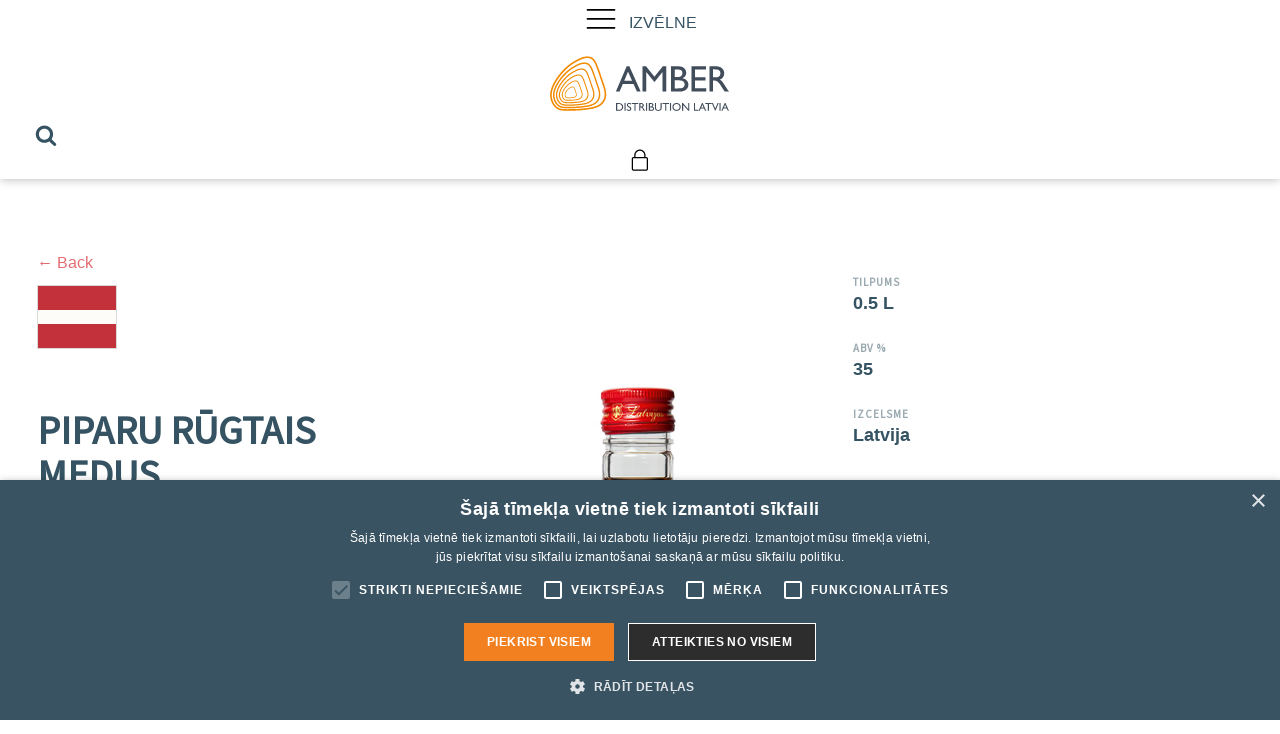

--- FILE ---
content_type: text/html; charset=UTF-8
request_url: https://amberdistribution.lv/lv/product/piparu-rugtais-medus/
body_size: 15821
content:
<!DOCTYPE html>
<html lang="lv-LV" prefix="og: https://ogp.me/ns#" >
<head>
<meta charset="UTF-8">
<meta name="viewport" content="width=device-width, initial-scale=1.0">
<!-- WP_HEAD() START -->
<link rel="preload" as="style" href="https://fonts.googleapis.com/css?family=source-sans-pro:100,200,300,400,500,600,700,800,900" >
<link rel="stylesheet" href="https://fonts.googleapis.com/css?family=source-sans-pro:100,200,300,400,500,600,700,800,900">
<link rel="alternate" hreflang="lv" href="https://amberdistribution.lv/lv/product/piparu-rugtais-medus/" />
<link rel="alternate" hreflang="x-default" href="https://amberdistribution.lv/lv/product/piparu-rugtais-medus/" />

<!-- Search Engine Optimization by Rank Math PRO - https://rankmath.com/ -->
<title>Piparu Rūgtais medus - Amber Distribution Latvija</title>
<meta name="description" content="Piesātināti asa piparu garša ar vieglu, saldu medus pēcgaršu."/>
<meta name="robots" content="index, follow, max-snippet:-1, max-video-preview:-1, max-image-preview:large"/>
<link rel="canonical" href="https://amberdistribution.lv/lv/product/piparu-rugtais-medus/" />
<meta property="og:locale" content="lv_LV" />
<meta property="og:type" content="product" />
<meta property="og:title" content="Piparu Rūgtais medus - Amber Distribution Latvija" />
<meta property="og:description" content="Piesātināti asa piparu garša ar vieglu, saldu medus pēcgaršu." />
<meta property="og:url" content="https://amberdistribution.lv/lv/product/piparu-rugtais-medus/" />
<meta property="og:site_name" content="Amber Distribution Latvija" />
<meta property="og:updated_time" content="2022-05-03T07:25:18+00:00" />
<meta property="og:image" content="https://amberdistribution.lv/wp-content/uploads/2022/03/Piparu-Rugtais-medus-PET-35-0.5-24LV.jpg" />
<meta property="og:image:secure_url" content="https://amberdistribution.lv/wp-content/uploads/2022/03/Piparu-Rugtais-medus-PET-35-0.5-24LV.jpg" />
<meta property="og:image:width" content="480" />
<meta property="og:image:height" content="832" />
<meta property="og:image:alt" content="Piparu Rūgtais medus" />
<meta property="og:image:type" content="image/jpeg" />
<meta property="product:price:currency" content="EUR" />
<meta property="product:availability" content="instock" />
<meta property="product:retailer_item_id" content="4750021011436" />
<meta name="twitter:card" content="summary_large_image" />
<meta name="twitter:title" content="Piparu Rūgtais medus - Amber Distribution Latvija" />
<meta name="twitter:description" content="Piesātināti asa piparu garša ar vieglu, saldu medus pēcgaršu." />
<meta name="twitter:image" content="https://amberdistribution.lv/wp-content/uploads/2022/03/Piparu-Rugtais-medus-PET-35-0.5-24LV.jpg" />
<meta name="twitter:label1" content="Price" />
<meta name="twitter:data1" content="&euro;0.00" />
<meta name="twitter:label2" content="Availability" />
<meta name="twitter:data2" content="In stock" />
<script type="application/ld+json" class="rank-math-schema-pro">{"@context":"https://schema.org","@graph":[{"@type":"Organization","@id":"https://amberdistribution.lv/lv/#organization/","name":"Amber Distribution Latvija","url":"https://amberdistribution.lv/lv/"},{"@type":"WebSite","@id":"https://amberdistribution.lv/lv/#website/","url":"https://amberdistribution.lv/lv/","name":"Amber Distribution Latvija","publisher":{"@id":"https://amberdistribution.lv/lv/#organization/"},"inLanguage":"lv-LV"},{"@type":"ImageObject","@id":"https://amberdistribution.lv/wp-content/uploads/2022/03/Piparu-Rugtais-medus-PET-35-0.5-24LV.jpg","url":"https://amberdistribution.lv/wp-content/uploads/2022/03/Piparu-Rugtais-medus-PET-35-0.5-24LV.jpg","width":"480","height":"832","caption":"Piparu R\u016bgtais medus","inLanguage":"lv-LV"},{"@type":"ItemPage","@id":"https://amberdistribution.lv/lv/product/piparu-rugtais-medus/#webpage","url":"https://amberdistribution.lv/lv/product/piparu-rugtais-medus/","name":"Piparu R\u016bgtais medus - Amber Distribution Latvija","datePublished":"2022-03-25T09:42:55+00:00","dateModified":"2022-05-03T07:25:18+00:00","isPartOf":{"@id":"https://amberdistribution.lv/lv/#website/"},"primaryImageOfPage":{"@id":"https://amberdistribution.lv/wp-content/uploads/2022/03/Piparu-Rugtais-medus-PET-35-0.5-24LV.jpg"},"inLanguage":"lv-LV"},{"@type":"Product","name":"Piparu R\u016bgtais medus - Amber Distribution Latvija","description":"Pies\u0101tin\u0101ti asa piparu gar\u0161a ar vieglu, saldu medus p\u0113cgar\u0161u.","sku":"4750021011436","category":"Citi alkoholiskie dz\u0113rieni","mainEntityOfPage":{"@id":"https://amberdistribution.lv/lv/product/piparu-rugtais-medus/#webpage"},"additionalProperty":[{"@type":"PropertyValue","name":"pa_tilpums","value":"0.5 L"},{"@type":"PropertyValue","name":"pa_abv","value":"35"},{"@type":"PropertyValue","name":"pa_izcelsme","value":"Latvija"}],"@id":"https://amberdistribution.lv/lv/product/piparu-rugtais-medus/#richSnippet","image":{"@id":"https://amberdistribution.lv/wp-content/uploads/2022/03/Piparu-Rugtais-medus-PET-35-0.5-24LV.jpg"}}]}</script>
<!-- /Rank Math WordPress SEO plugin -->

<link rel='dns-prefetch' href='//use.fontawesome.com' />
<link rel="preload" href="https://amberdistribution.lv/wp-content/uploads/2022/06/ABG_ADL_RGB_amber_white.svg" as="image" />
<link rel='stylesheet' id='wp-block-library-css' href='https://amberdistribution.lv/wp-includes/css/dist/block-library/style.min.css?ver=6.2.2' type='text/css' media='all' />
<link rel='stylesheet' id='wc-blocks-vendors-style-css' href='https://amberdistribution.lv/wp-content/plugins/woocommerce/packages/woocommerce-blocks/build/wc-blocks-vendors-style.css?ver=10.2.4' type='text/css' media='all' />
<link rel='stylesheet' id='wc-blocks-style-css' href='https://amberdistribution.lv/wp-content/plugins/woocommerce/packages/woocommerce-blocks/build/wc-blocks-style.css?ver=10.2.4' type='text/css' media='all' />
<link rel='stylesheet' id='classic-theme-styles-css' href='https://amberdistribution.lv/wp-includes/css/classic-themes.min.css?ver=6.2.2' type='text/css' media='all' />
<style id='global-styles-inline-css' type='text/css'>
body{--wp--preset--color--black: #000000;--wp--preset--color--cyan-bluish-gray: #abb8c3;--wp--preset--color--white: #ffffff;--wp--preset--color--pale-pink: #f78da7;--wp--preset--color--vivid-red: #cf2e2e;--wp--preset--color--luminous-vivid-orange: #ff6900;--wp--preset--color--luminous-vivid-amber: #fcb900;--wp--preset--color--light-green-cyan: #7bdcb5;--wp--preset--color--vivid-green-cyan: #00d084;--wp--preset--color--pale-cyan-blue: #8ed1fc;--wp--preset--color--vivid-cyan-blue: #0693e3;--wp--preset--color--vivid-purple: #9b51e0;--wp--preset--gradient--vivid-cyan-blue-to-vivid-purple: linear-gradient(135deg,rgba(6,147,227,1) 0%,rgb(155,81,224) 100%);--wp--preset--gradient--light-green-cyan-to-vivid-green-cyan: linear-gradient(135deg,rgb(122,220,180) 0%,rgb(0,208,130) 100%);--wp--preset--gradient--luminous-vivid-amber-to-luminous-vivid-orange: linear-gradient(135deg,rgba(252,185,0,1) 0%,rgba(255,105,0,1) 100%);--wp--preset--gradient--luminous-vivid-orange-to-vivid-red: linear-gradient(135deg,rgba(255,105,0,1) 0%,rgb(207,46,46) 100%);--wp--preset--gradient--very-light-gray-to-cyan-bluish-gray: linear-gradient(135deg,rgb(238,238,238) 0%,rgb(169,184,195) 100%);--wp--preset--gradient--cool-to-warm-spectrum: linear-gradient(135deg,rgb(74,234,220) 0%,rgb(151,120,209) 20%,rgb(207,42,186) 40%,rgb(238,44,130) 60%,rgb(251,105,98) 80%,rgb(254,248,76) 100%);--wp--preset--gradient--blush-light-purple: linear-gradient(135deg,rgb(255,206,236) 0%,rgb(152,150,240) 100%);--wp--preset--gradient--blush-bordeaux: linear-gradient(135deg,rgb(254,205,165) 0%,rgb(254,45,45) 50%,rgb(107,0,62) 100%);--wp--preset--gradient--luminous-dusk: linear-gradient(135deg,rgb(255,203,112) 0%,rgb(199,81,192) 50%,rgb(65,88,208) 100%);--wp--preset--gradient--pale-ocean: linear-gradient(135deg,rgb(255,245,203) 0%,rgb(182,227,212) 50%,rgb(51,167,181) 100%);--wp--preset--gradient--electric-grass: linear-gradient(135deg,rgb(202,248,128) 0%,rgb(113,206,126) 100%);--wp--preset--gradient--midnight: linear-gradient(135deg,rgb(2,3,129) 0%,rgb(40,116,252) 100%);--wp--preset--duotone--dark-grayscale: url('#wp-duotone-dark-grayscale');--wp--preset--duotone--grayscale: url('#wp-duotone-grayscale');--wp--preset--duotone--purple-yellow: url('#wp-duotone-purple-yellow');--wp--preset--duotone--blue-red: url('#wp-duotone-blue-red');--wp--preset--duotone--midnight: url('#wp-duotone-midnight');--wp--preset--duotone--magenta-yellow: url('#wp-duotone-magenta-yellow');--wp--preset--duotone--purple-green: url('#wp-duotone-purple-green');--wp--preset--duotone--blue-orange: url('#wp-duotone-blue-orange');--wp--preset--font-size--small: 13px;--wp--preset--font-size--medium: 20px;--wp--preset--font-size--large: 36px;--wp--preset--font-size--x-large: 42px;--wp--preset--spacing--20: 0.44rem;--wp--preset--spacing--30: 0.67rem;--wp--preset--spacing--40: 1rem;--wp--preset--spacing--50: 1.5rem;--wp--preset--spacing--60: 2.25rem;--wp--preset--spacing--70: 3.38rem;--wp--preset--spacing--80: 5.06rem;--wp--preset--shadow--natural: 6px 6px 9px rgba(0, 0, 0, 0.2);--wp--preset--shadow--deep: 12px 12px 50px rgba(0, 0, 0, 0.4);--wp--preset--shadow--sharp: 6px 6px 0px rgba(0, 0, 0, 0.2);--wp--preset--shadow--outlined: 6px 6px 0px -3px rgba(255, 255, 255, 1), 6px 6px rgba(0, 0, 0, 1);--wp--preset--shadow--crisp: 6px 6px 0px rgba(0, 0, 0, 1);}:where(.is-layout-flex){gap: 0.5em;}body .is-layout-flow > .alignleft{float: left;margin-inline-start: 0;margin-inline-end: 2em;}body .is-layout-flow > .alignright{float: right;margin-inline-start: 2em;margin-inline-end: 0;}body .is-layout-flow > .aligncenter{margin-left: auto !important;margin-right: auto !important;}body .is-layout-constrained > .alignleft{float: left;margin-inline-start: 0;margin-inline-end: 2em;}body .is-layout-constrained > .alignright{float: right;margin-inline-start: 2em;margin-inline-end: 0;}body .is-layout-constrained > .aligncenter{margin-left: auto !important;margin-right: auto !important;}body .is-layout-constrained > :where(:not(.alignleft):not(.alignright):not(.alignfull)){max-width: var(--wp--style--global--content-size);margin-left: auto !important;margin-right: auto !important;}body .is-layout-constrained > .alignwide{max-width: var(--wp--style--global--wide-size);}body .is-layout-flex{display: flex;}body .is-layout-flex{flex-wrap: wrap;align-items: center;}body .is-layout-flex > *{margin: 0;}:where(.wp-block-columns.is-layout-flex){gap: 2em;}.has-black-color{color: var(--wp--preset--color--black) !important;}.has-cyan-bluish-gray-color{color: var(--wp--preset--color--cyan-bluish-gray) !important;}.has-white-color{color: var(--wp--preset--color--white) !important;}.has-pale-pink-color{color: var(--wp--preset--color--pale-pink) !important;}.has-vivid-red-color{color: var(--wp--preset--color--vivid-red) !important;}.has-luminous-vivid-orange-color{color: var(--wp--preset--color--luminous-vivid-orange) !important;}.has-luminous-vivid-amber-color{color: var(--wp--preset--color--luminous-vivid-amber) !important;}.has-light-green-cyan-color{color: var(--wp--preset--color--light-green-cyan) !important;}.has-vivid-green-cyan-color{color: var(--wp--preset--color--vivid-green-cyan) !important;}.has-pale-cyan-blue-color{color: var(--wp--preset--color--pale-cyan-blue) !important;}.has-vivid-cyan-blue-color{color: var(--wp--preset--color--vivid-cyan-blue) !important;}.has-vivid-purple-color{color: var(--wp--preset--color--vivid-purple) !important;}.has-black-background-color{background-color: var(--wp--preset--color--black) !important;}.has-cyan-bluish-gray-background-color{background-color: var(--wp--preset--color--cyan-bluish-gray) !important;}.has-white-background-color{background-color: var(--wp--preset--color--white) !important;}.has-pale-pink-background-color{background-color: var(--wp--preset--color--pale-pink) !important;}.has-vivid-red-background-color{background-color: var(--wp--preset--color--vivid-red) !important;}.has-luminous-vivid-orange-background-color{background-color: var(--wp--preset--color--luminous-vivid-orange) !important;}.has-luminous-vivid-amber-background-color{background-color: var(--wp--preset--color--luminous-vivid-amber) !important;}.has-light-green-cyan-background-color{background-color: var(--wp--preset--color--light-green-cyan) !important;}.has-vivid-green-cyan-background-color{background-color: var(--wp--preset--color--vivid-green-cyan) !important;}.has-pale-cyan-blue-background-color{background-color: var(--wp--preset--color--pale-cyan-blue) !important;}.has-vivid-cyan-blue-background-color{background-color: var(--wp--preset--color--vivid-cyan-blue) !important;}.has-vivid-purple-background-color{background-color: var(--wp--preset--color--vivid-purple) !important;}.has-black-border-color{border-color: var(--wp--preset--color--black) !important;}.has-cyan-bluish-gray-border-color{border-color: var(--wp--preset--color--cyan-bluish-gray) !important;}.has-white-border-color{border-color: var(--wp--preset--color--white) !important;}.has-pale-pink-border-color{border-color: var(--wp--preset--color--pale-pink) !important;}.has-vivid-red-border-color{border-color: var(--wp--preset--color--vivid-red) !important;}.has-luminous-vivid-orange-border-color{border-color: var(--wp--preset--color--luminous-vivid-orange) !important;}.has-luminous-vivid-amber-border-color{border-color: var(--wp--preset--color--luminous-vivid-amber) !important;}.has-light-green-cyan-border-color{border-color: var(--wp--preset--color--light-green-cyan) !important;}.has-vivid-green-cyan-border-color{border-color: var(--wp--preset--color--vivid-green-cyan) !important;}.has-pale-cyan-blue-border-color{border-color: var(--wp--preset--color--pale-cyan-blue) !important;}.has-vivid-cyan-blue-border-color{border-color: var(--wp--preset--color--vivid-cyan-blue) !important;}.has-vivid-purple-border-color{border-color: var(--wp--preset--color--vivid-purple) !important;}.has-vivid-cyan-blue-to-vivid-purple-gradient-background{background: var(--wp--preset--gradient--vivid-cyan-blue-to-vivid-purple) !important;}.has-light-green-cyan-to-vivid-green-cyan-gradient-background{background: var(--wp--preset--gradient--light-green-cyan-to-vivid-green-cyan) !important;}.has-luminous-vivid-amber-to-luminous-vivid-orange-gradient-background{background: var(--wp--preset--gradient--luminous-vivid-amber-to-luminous-vivid-orange) !important;}.has-luminous-vivid-orange-to-vivid-red-gradient-background{background: var(--wp--preset--gradient--luminous-vivid-orange-to-vivid-red) !important;}.has-very-light-gray-to-cyan-bluish-gray-gradient-background{background: var(--wp--preset--gradient--very-light-gray-to-cyan-bluish-gray) !important;}.has-cool-to-warm-spectrum-gradient-background{background: var(--wp--preset--gradient--cool-to-warm-spectrum) !important;}.has-blush-light-purple-gradient-background{background: var(--wp--preset--gradient--blush-light-purple) !important;}.has-blush-bordeaux-gradient-background{background: var(--wp--preset--gradient--blush-bordeaux) !important;}.has-luminous-dusk-gradient-background{background: var(--wp--preset--gradient--luminous-dusk) !important;}.has-pale-ocean-gradient-background{background: var(--wp--preset--gradient--pale-ocean) !important;}.has-electric-grass-gradient-background{background: var(--wp--preset--gradient--electric-grass) !important;}.has-midnight-gradient-background{background: var(--wp--preset--gradient--midnight) !important;}.has-small-font-size{font-size: var(--wp--preset--font-size--small) !important;}.has-medium-font-size{font-size: var(--wp--preset--font-size--medium) !important;}.has-large-font-size{font-size: var(--wp--preset--font-size--large) !important;}.has-x-large-font-size{font-size: var(--wp--preset--font-size--x-large) !important;}
.wp-block-navigation a:where(:not(.wp-element-button)){color: inherit;}
:where(.wp-block-columns.is-layout-flex){gap: 2em;}
.wp-block-pullquote{font-size: 1.5em;line-height: 1.6;}
</style>
<link rel='stylesheet' id='wpml-blocks-css' href='https://amberdistribution.lv/wp-content/plugins/sitepress-multilingual-cms/dist/css/blocks/styles.css?ver=4.6.4' type='text/css' media='all' />
<style id='age-gate-custom-inline-css' type='text/css'>
:root{--ag-background-color: rgba(26,43,54,1);--ag-background-image-position: center center;--ag-background-image-opacity: 1;--ag-form-background: rgba(26,43,54,1);--ag-text-color: #ffffff;--ag-blur: 5px;}
</style>
<link rel='stylesheet' id='age-gate-css' href='https://amberdistribution.lv/wp-content/plugins/age-gate/dist/main.css?ver=3.2.0' type='text/css' media='all' />
<style id='age-gate-options-inline-css' type='text/css'>
:root{--ag-background-color: rgba(26,43,54,1);--ag-background-image-position: center center;--ag-background-image-opacity: 1;--ag-form-background: rgba(26,43,54,1);--ag-text-color: #ffffff;--ag-blur: 5px;}
.age-gate-wrapper ~ *,.age-gate__wrapper ~ * {filter: blur(var(--ag-blur));}
</style>
<link rel='stylesheet' id='automaticcss-core-css' href='https://amberdistribution.lv/wp-content/uploads/automatic-css/automatic.css?ver=1675959279' type='text/css' media='all' />
<link rel='stylesheet' id='oxygen-css' href='https://amberdistribution.lv/wp-content/plugins/oxygen/component-framework/oxygen.css?ver=4.6.2' type='text/css' media='all' />
<link rel='stylesheet' id='uaf_client_css-css' href='https://amberdistribution.lv/wp-content/uploads/useanyfont/uaf.css?ver=1675957661' type='text/css' media='all' />
<link rel='stylesheet' id='photoswipe-css' href='https://amberdistribution.lv/wp-content/plugins/woocommerce/assets/css/photoswipe/photoswipe.min.css?ver=7.8.2' type='text/css' media='all' />
<link rel='stylesheet' id='photoswipe-default-skin-css' href='https://amberdistribution.lv/wp-content/plugins/woocommerce/assets/css/photoswipe/default-skin/default-skin.min.css?ver=7.8.2' type='text/css' media='all' />
<link rel='stylesheet' id='woocommerce-layout-css' href='https://amberdistribution.lv/wp-content/plugins/woocommerce/assets/css/woocommerce-layout.css?ver=7.8.2' type='text/css' media='all' />
<link rel='stylesheet' id='woocommerce-smallscreen-css' href='https://amberdistribution.lv/wp-content/plugins/woocommerce/assets/css/woocommerce-smallscreen.css?ver=7.8.2' type='text/css' media='only screen and (max-width: 768px)' />
<link rel='stylesheet' id='woocommerce-general-css' href='https://amberdistribution.lv/wp-content/plugins/woocommerce/assets/css/woocommerce.css?ver=7.8.2' type='text/css' media='all' />
<style id='woocommerce-inline-inline-css' type='text/css'>
.woocommerce form .form-row .required { visibility: visible; }
</style>
<style id='wpgb-head-inline-css' type='text/css'>
.wp-grid-builder:not(.wpgb-template),.wpgb-facet{opacity:0.01}.wpgb-facet fieldset{margin:0;padding:0;border:none;outline:none;box-shadow:none}.wpgb-facet fieldset:last-child{margin-bottom:40px;}.wpgb-facet fieldset legend.wpgb-sr-only{height:1px;width:1px}
</style>
<link rel='stylesheet' id='wpml-legacy-horizontal-list-0-css' href='https://amberdistribution.lv/wp-content/plugins/sitepress-multilingual-cms/templates/language-switchers/legacy-list-horizontal/style.min.css?ver=1' type='text/css' media='all' />
<style id='wpml-legacy-horizontal-list-0-inline-css' type='text/css'>
.wpml-ls-legacy-dropdown { width: 100%; } .wpml-ls-legacy-dropdown a { border: none !important; } .wpml-ls-legacy-dropdown a.wpml-ls-item-toggle:after { display: none; } .wpml-ls-legacy-dropdown .wpml-ls-sub-menu a { width: 100%; text-align: center; } .wpml-ls-legacy-dropdown a.wpml-ls-item-toggle { padding-right: 10px; } .wpml-ls-legacy-dropdown .wpml-ls-sub-menu { border-top: none; } #languages li ul li a img { margin:5px; } #languages li ul { padding: 0 !important; left: 0px !important; } .wpml-ls-statics-footer .wpml-ls-current-language>a, .wpml-ls-statics-footer a { background-color: transparent !important; } .foot-wpml .wpml-ls-current-language, .foot-wpml .wpml-ls-item:hover{ border-bottom: 3px #f4821f solid; } .wpml-ls-item a:after { background-color: transparent !important; } .wpml-ls-item.wpml-ls-item-zh-hans { display: none !important; }
</style>
<link rel='stylesheet' id='brands-styles-css' href='https://amberdistribution.lv/wp-content/plugins/woocommerce-brands/assets/css/style.css?ver=1.6.25' type='text/css' media='all' />
<link rel='stylesheet' id='dflip-icons-style-css' href='https://amberdistribution.lv/wp-content/plugins/3d-flipbook-dflip-lite/assets/css/themify-icons.min.css?ver=1.7.35' type='text/css' media='all' />
<link rel='stylesheet' id='dflip-style-css' href='https://amberdistribution.lv/wp-content/plugins/3d-flipbook-dflip-lite/assets/css/dflip.min.css?ver=1.7.35' type='text/css' media='all' />
<link rel='stylesheet' id='font-awesome-official-css' href='https://use.fontawesome.com/releases/v5.15.4/css/all.css' type='text/css' media='all' integrity="sha384-DyZ88mC6Up2uqS4h/KRgHuoeGwBcD4Ng9SiP4dIRy0EXTlnuz47vAwmeGwVChigm" crossorigin="anonymous" />
<link rel='stylesheet' id='font-awesome-official-v4shim-css' href='https://use.fontawesome.com/releases/v5.15.4/css/v4-shims.css' type='text/css' media='all' integrity="sha384-Vq76wejb3QJM4nDatBa5rUOve+9gkegsjCebvV/9fvXlGWo4HCMR4cJZjjcF6Viv" crossorigin="anonymous" />
<style id='font-awesome-official-v4shim-inline-css' type='text/css'>
@font-face {
font-family: "FontAwesome";
font-display: block;
src: url("https://use.fontawesome.com/releases/v5.15.4/webfonts/fa-brands-400.eot"),
		url("https://use.fontawesome.com/releases/v5.15.4/webfonts/fa-brands-400.eot?#iefix") format("embedded-opentype"),
		url("https://use.fontawesome.com/releases/v5.15.4/webfonts/fa-brands-400.woff2") format("woff2"),
		url("https://use.fontawesome.com/releases/v5.15.4/webfonts/fa-brands-400.woff") format("woff"),
		url("https://use.fontawesome.com/releases/v5.15.4/webfonts/fa-brands-400.ttf") format("truetype"),
		url("https://use.fontawesome.com/releases/v5.15.4/webfonts/fa-brands-400.svg#fontawesome") format("svg");
}

@font-face {
font-family: "FontAwesome";
font-display: block;
src: url("https://use.fontawesome.com/releases/v5.15.4/webfonts/fa-solid-900.eot"),
		url("https://use.fontawesome.com/releases/v5.15.4/webfonts/fa-solid-900.eot?#iefix") format("embedded-opentype"),
		url("https://use.fontawesome.com/releases/v5.15.4/webfonts/fa-solid-900.woff2") format("woff2"),
		url("https://use.fontawesome.com/releases/v5.15.4/webfonts/fa-solid-900.woff") format("woff"),
		url("https://use.fontawesome.com/releases/v5.15.4/webfonts/fa-solid-900.ttf") format("truetype"),
		url("https://use.fontawesome.com/releases/v5.15.4/webfonts/fa-solid-900.svg#fontawesome") format("svg");
}

@font-face {
font-family: "FontAwesome";
font-display: block;
src: url("https://use.fontawesome.com/releases/v5.15.4/webfonts/fa-regular-400.eot"),
		url("https://use.fontawesome.com/releases/v5.15.4/webfonts/fa-regular-400.eot?#iefix") format("embedded-opentype"),
		url("https://use.fontawesome.com/releases/v5.15.4/webfonts/fa-regular-400.woff2") format("woff2"),
		url("https://use.fontawesome.com/releases/v5.15.4/webfonts/fa-regular-400.woff") format("woff"),
		url("https://use.fontawesome.com/releases/v5.15.4/webfonts/fa-regular-400.ttf") format("truetype"),
		url("https://use.fontawesome.com/releases/v5.15.4/webfonts/fa-regular-400.svg#fontawesome") format("svg");
unicode-range: U+F004-F005,U+F007,U+F017,U+F022,U+F024,U+F02E,U+F03E,U+F044,U+F057-F059,U+F06E,U+F070,U+F075,U+F07B-F07C,U+F080,U+F086,U+F089,U+F094,U+F09D,U+F0A0,U+F0A4-F0A7,U+F0C5,U+F0C7-F0C8,U+F0E0,U+F0EB,U+F0F3,U+F0F8,U+F0FE,U+F111,U+F118-F11A,U+F11C,U+F133,U+F144,U+F146,U+F14A,U+F14D-F14E,U+F150-F152,U+F15B-F15C,U+F164-F165,U+F185-F186,U+F191-F192,U+F1AD,U+F1C1-F1C9,U+F1CD,U+F1D8,U+F1E3,U+F1EA,U+F1F6,U+F1F9,U+F20A,U+F247-F249,U+F24D,U+F254-F25B,U+F25D,U+F267,U+F271-F274,U+F279,U+F28B,U+F28D,U+F2B5-F2B6,U+F2B9,U+F2BB,U+F2BD,U+F2C1-F2C2,U+F2D0,U+F2D2,U+F2DC,U+F2ED,U+F328,U+F358-F35B,U+F3A5,U+F3D1,U+F410,U+F4AD;
}
</style>
<script type='text/javascript' src='https://amberdistribution.lv/wp-includes/js/jquery/jquery.min.js?ver=3.6.4' id='jquery-core-js'></script>
<link rel="https://api.w.org/" href="https://amberdistribution.lv/lv/wp-json/" /><link rel="alternate" type="application/json" href="https://amberdistribution.lv/lv/wp-json/wp/v2/product/1592" /><link rel="EditURI" type="application/rsd+xml" title="RSD" href="https://amberdistribution.lv/xmlrpc.php?rsd" />
<link rel="wlwmanifest" type="application/wlwmanifest+xml" href="https://amberdistribution.lv/wp-includes/wlwmanifest.xml" />
<meta name="generator" content="WordPress 6.2.2" />
<link rel='shortlink' href='https://amberdistribution.lv/lv/?p=1592' />
<link rel="alternate" type="application/json+oembed" href="https://amberdistribution.lv/lv/wp-json/oembed/1.0/embed?url=https%3A%2F%2Famberdistribution.lv%2Flv%2Fproduct%2Fpiparu-rugtais-medus%2F" />
<link rel="alternate" type="text/xml+oembed" href="https://amberdistribution.lv/lv/wp-json/oembed/1.0/embed?url=https%3A%2F%2Famberdistribution.lv%2Flv%2Fproduct%2Fpiparu-rugtais-medus%2F&#038;format=xml" />
<meta name="generator" content="WPML ver:4.6.4 stt:31;" />
<!-- Google Tag Manager -->
<script>(function(w,d,s,l,i){w[l]=w[l]||[];w[l].push({'gtm.start':
new Date().getTime(),event:'gtm.js'});var f=d.getElementsByTagName(s)[0],
j=d.createElement(s),dl=l!='dataLayer'?'&l='+l:'';j.async=true;j.src=
'https://www.googletagmanager.com/gtm.js?id='+i+dl;f.parentNode.insertBefore(j,f);
})(window,document,'script','dataLayer','GTM-PJK3TSR');</script>
<!-- End Google Tag Manager --><noscript><style>.wp-grid-builder .wpgb-card.wpgb-card-hidden .wpgb-card-wrapper{opacity:1!important;visibility:visible!important;transform:none!important}.wpgb-facet {opacity:1!important;pointer-events:auto!important}.wpgb-facet *:not(.wpgb-pagination-facet){display:none}</style></noscript><link rel="apple-touch-icon" sizes="180x180" href="/wp-content/uploads/fbrfg/apple-touch-icon.png">
<link rel="icon" type="image/png" sizes="32x32" href="/wp-content/uploads/fbrfg/favicon-32x32.png">
<link rel="icon" type="image/png" sizes="16x16" href="/wp-content/uploads/fbrfg/favicon-16x16.png">
<link rel="manifest" href="/wp-content/uploads/fbrfg/site.webmanifest">
<link rel="mask-icon" href="/wp-content/uploads/fbrfg/safari-pinned-tab.svg" color="#5bbad5">
<link rel="shortcut icon" href="/wp-content/uploads/fbrfg/favicon.ico">
<meta name="msapplication-TileColor" content="#da532c">
<meta name="msapplication-config" content="/wp-content/uploads/fbrfg/browserconfig.xml">
<meta name="theme-color" content="#ffffff">	<noscript><style>.woocommerce-product-gallery{ opacity: 1 !important; }</style></noscript>
	<script data-cfasync="false"> var dFlipLocation = "https://amberdistribution.lv/wp-content/plugins/3d-flipbook-dflip-lite/assets/"; var dFlipWPGlobal = {"text":{"toggleSound":"Turn on\/off Sound","toggleThumbnails":"Toggle Thumbnails","toggleOutline":"Toggle Outline\/Bookmark","previousPage":"Previous Page","nextPage":"Next Page","toggleFullscreen":"Toggle Fullscreen","zoomIn":"Zoom In","zoomOut":"Zoom Out","toggleHelp":"Toggle Help","singlePageMode":"Single Page Mode","doublePageMode":"Double Page Mode","downloadPDFFile":"Download PDF File","gotoFirstPage":"Goto First Page","gotoLastPage":"Goto Last Page","share":"Share","mailSubject":"I wanted you to see this FlipBook","mailBody":"Check out this site {{url}}","loading":"DearFlip: Loading "},"moreControls":"download,pageMode,startPage,endPage,sound","hideControls":"","scrollWheel":"true","backgroundColor":"#777","backgroundImage":"","height":"auto","paddingLeft":"20","paddingRight":"20","controlsPosition":"bottom","duration":800,"soundEnable":"true","enableDownload":"true","enableAnnotation":"false","enableAnalytics":"false","webgl":"true","hard":"none","maxTextureSize":"1600","rangeChunkSize":"524288","zoomRatio":1.5,"stiffness":3,"pageMode":"0","singlePageMode":"0","pageSize":"0","autoPlay":"false","autoPlayDuration":5000,"autoPlayStart":"false","linkTarget":"2","sharePrefix":"dearflip-"};</script>		<style type="text/css" id="wp-custom-css">
			#cookiescript_injected {
    z-index: 101 !important;
}		</style>
		<link rel='stylesheet' id='oxygen-cache-14-css' href='//amberdistribution.lv/wp-content/uploads/oxygen/css/14.css?cache=1689061781&#038;ver=6.2.2' type='text/css' media='all' />
<link rel='stylesheet' id='oxygen-cache-107-css' href='//amberdistribution.lv/wp-content/uploads/oxygen/css/107.css?cache=1699957381&#038;ver=6.2.2' type='text/css' media='all' />
<link rel='stylesheet' id='oxygen-universal-styles-css' href='//amberdistribution.lv/wp-content/uploads/oxygen/css/universal.css?cache=1699957381&#038;ver=6.2.2' type='text/css' media='all' />
<link rel='stylesheet' id='automaticcss-oxygen-css' href='https://amberdistribution.lv/wp-content/uploads/automatic-css/automatic-oxygen.css?ver=1675959279' type='text/css' media='all' />
<!-- END OF WP_HEAD() -->
</head>
<body class="product-template-default single single-product postid-1592  wp-embed-responsive theme-oxygen-is-not-a-theme oxygen-body woocommerce woocommerce-page woocommerce-no-js" >

<svg xmlns="http://www.w3.org/2000/svg" viewBox="0 0 0 0" width="0" height="0" focusable="false" role="none" style="visibility: hidden; position: absolute; left: -9999px; overflow: hidden;" ><defs><filter id="wp-duotone-dark-grayscale"><feColorMatrix color-interpolation-filters="sRGB" type="matrix" values=" .299 .587 .114 0 0 .299 .587 .114 0 0 .299 .587 .114 0 0 .299 .587 .114 0 0 " /><feComponentTransfer color-interpolation-filters="sRGB" ><feFuncR type="table" tableValues="0 0.49803921568627" /><feFuncG type="table" tableValues="0 0.49803921568627" /><feFuncB type="table" tableValues="0 0.49803921568627" /><feFuncA type="table" tableValues="1 1" /></feComponentTransfer><feComposite in2="SourceGraphic" operator="in" /></filter></defs></svg><svg xmlns="http://www.w3.org/2000/svg" viewBox="0 0 0 0" width="0" height="0" focusable="false" role="none" style="visibility: hidden; position: absolute; left: -9999px; overflow: hidden;" ><defs><filter id="wp-duotone-grayscale"><feColorMatrix color-interpolation-filters="sRGB" type="matrix" values=" .299 .587 .114 0 0 .299 .587 .114 0 0 .299 .587 .114 0 0 .299 .587 .114 0 0 " /><feComponentTransfer color-interpolation-filters="sRGB" ><feFuncR type="table" tableValues="0 1" /><feFuncG type="table" tableValues="0 1" /><feFuncB type="table" tableValues="0 1" /><feFuncA type="table" tableValues="1 1" /></feComponentTransfer><feComposite in2="SourceGraphic" operator="in" /></filter></defs></svg><svg xmlns="http://www.w3.org/2000/svg" viewBox="0 0 0 0" width="0" height="0" focusable="false" role="none" style="visibility: hidden; position: absolute; left: -9999px; overflow: hidden;" ><defs><filter id="wp-duotone-purple-yellow"><feColorMatrix color-interpolation-filters="sRGB" type="matrix" values=" .299 .587 .114 0 0 .299 .587 .114 0 0 .299 .587 .114 0 0 .299 .587 .114 0 0 " /><feComponentTransfer color-interpolation-filters="sRGB" ><feFuncR type="table" tableValues="0.54901960784314 0.98823529411765" /><feFuncG type="table" tableValues="0 1" /><feFuncB type="table" tableValues="0.71764705882353 0.25490196078431" /><feFuncA type="table" tableValues="1 1" /></feComponentTransfer><feComposite in2="SourceGraphic" operator="in" /></filter></defs></svg><svg xmlns="http://www.w3.org/2000/svg" viewBox="0 0 0 0" width="0" height="0" focusable="false" role="none" style="visibility: hidden; position: absolute; left: -9999px; overflow: hidden;" ><defs><filter id="wp-duotone-blue-red"><feColorMatrix color-interpolation-filters="sRGB" type="matrix" values=" .299 .587 .114 0 0 .299 .587 .114 0 0 .299 .587 .114 0 0 .299 .587 .114 0 0 " /><feComponentTransfer color-interpolation-filters="sRGB" ><feFuncR type="table" tableValues="0 1" /><feFuncG type="table" tableValues="0 0.27843137254902" /><feFuncB type="table" tableValues="0.5921568627451 0.27843137254902" /><feFuncA type="table" tableValues="1 1" /></feComponentTransfer><feComposite in2="SourceGraphic" operator="in" /></filter></defs></svg><svg xmlns="http://www.w3.org/2000/svg" viewBox="0 0 0 0" width="0" height="0" focusable="false" role="none" style="visibility: hidden; position: absolute; left: -9999px; overflow: hidden;" ><defs><filter id="wp-duotone-midnight"><feColorMatrix color-interpolation-filters="sRGB" type="matrix" values=" .299 .587 .114 0 0 .299 .587 .114 0 0 .299 .587 .114 0 0 .299 .587 .114 0 0 " /><feComponentTransfer color-interpolation-filters="sRGB" ><feFuncR type="table" tableValues="0 0" /><feFuncG type="table" tableValues="0 0.64705882352941" /><feFuncB type="table" tableValues="0 1" /><feFuncA type="table" tableValues="1 1" /></feComponentTransfer><feComposite in2="SourceGraphic" operator="in" /></filter></defs></svg><svg xmlns="http://www.w3.org/2000/svg" viewBox="0 0 0 0" width="0" height="0" focusable="false" role="none" style="visibility: hidden; position: absolute; left: -9999px; overflow: hidden;" ><defs><filter id="wp-duotone-magenta-yellow"><feColorMatrix color-interpolation-filters="sRGB" type="matrix" values=" .299 .587 .114 0 0 .299 .587 .114 0 0 .299 .587 .114 0 0 .299 .587 .114 0 0 " /><feComponentTransfer color-interpolation-filters="sRGB" ><feFuncR type="table" tableValues="0.78039215686275 1" /><feFuncG type="table" tableValues="0 0.94901960784314" /><feFuncB type="table" tableValues="0.35294117647059 0.47058823529412" /><feFuncA type="table" tableValues="1 1" /></feComponentTransfer><feComposite in2="SourceGraphic" operator="in" /></filter></defs></svg><svg xmlns="http://www.w3.org/2000/svg" viewBox="0 0 0 0" width="0" height="0" focusable="false" role="none" style="visibility: hidden; position: absolute; left: -9999px; overflow: hidden;" ><defs><filter id="wp-duotone-purple-green"><feColorMatrix color-interpolation-filters="sRGB" type="matrix" values=" .299 .587 .114 0 0 .299 .587 .114 0 0 .299 .587 .114 0 0 .299 .587 .114 0 0 " /><feComponentTransfer color-interpolation-filters="sRGB" ><feFuncR type="table" tableValues="0.65098039215686 0.40392156862745" /><feFuncG type="table" tableValues="0 1" /><feFuncB type="table" tableValues="0.44705882352941 0.4" /><feFuncA type="table" tableValues="1 1" /></feComponentTransfer><feComposite in2="SourceGraphic" operator="in" /></filter></defs></svg><svg xmlns="http://www.w3.org/2000/svg" viewBox="0 0 0 0" width="0" height="0" focusable="false" role="none" style="visibility: hidden; position: absolute; left: -9999px; overflow: hidden;" ><defs><filter id="wp-duotone-blue-orange"><feColorMatrix color-interpolation-filters="sRGB" type="matrix" values=" .299 .587 .114 0 0 .299 .587 .114 0 0 .299 .587 .114 0 0 .299 .587 .114 0 0 " /><feComponentTransfer color-interpolation-filters="sRGB" ><feFuncR type="table" tableValues="0.098039215686275 1" /><feFuncG type="table" tableValues="0 0.66274509803922" /><feFuncB type="table" tableValues="0.84705882352941 0.41960784313725" /><feFuncA type="table" tableValues="1 1" /></feComponentTransfer><feComposite in2="SourceGraphic" operator="in" /></filter></defs></svg><!-- Google Tag Manager (noscript) -->
<noscript><iframe src="https://www.googletagmanager.com/ns.html?id=GTM-PJK3TSR"
height="0" width="0" style="display:none;visibility:hidden"></iframe></noscript>
<!-- End Google Tag Manager (noscript) -->


						<header id="_header-1-14" class="oxy-header-wrapper oxy-sticky-header oxy-overlay-header oxy-header" ><div id="_header_row-2-15" class="oxy-header-row" ><div class="oxy-header-container"><div id="_header_left-3-14" class="oxy-header-left" ><a id="menu-icon" class="ct-link" href="#"   ><div id="fancy_icon-27-14" class="ct-fancy-icon navigation--button navigation--button-menu" ><svg id="svg-fancy_icon-27-14"><use xlink:href="#Lineariconsicon-menu"></use></svg></div><div id="fancy_icon-46-14" class="ct-fancy-icon navigation--button navigation--button-close" ><svg id="svg-fancy_icon-46-14"><use xlink:href="#Lineariconsicon-cross"></use></svg></div><div id="code_block-109-14" class="ct-code-block" >IZVĒLNE</div></a></div><div id="_header_center-4-14" class="oxy-header-center" ><a id="link-36-14" class="ct-link" href="https://amberdistribution.lv/lv/" target="_self"  ><img  id="image-30-14" alt="" src="https://amberdistribution.lv/wp-content/uploads/2022/02/ADL_logo-01-2-1.svg" class="ct-image site-logo"/></a></div><div id="_header_right-5-14" class="oxy-header-right" >
		<div id="-header-search-72-14" class="oxy-header-search " ><button aria-label="Open search" class="oxy-header-search_toggle oxy-header-search_toggle-open" data-prevent-scroll="false"><span class="oxy-header-search_toggle-text"></span><svg class="oxy-header-search_open-icon" id="open-header-search-72-14-icon"><use xlink:href="#FontAwesomeicon-search"></use></svg></button><form role="search" method="get" class="oxy-header-search_form" action="https://amberdistribution.lv/lv/">
                    <div class="oxy-header-container">
                    <label>
                        <span class="screen-reader-text">Search for:</span>
                        <input  type="search" class="oxy-header-search_search-field" placeholder="Search..." value="" name="s" title="Search for:" />
                    </label><button aria-label="Close search" type=button class="oxy-header-search_toggle"><svg class="oxy-header-search_close-icon" id="close-header-search-72-14-icon"><use xlink:href="#Lineariconsicon-cross"></use></svg></button><input type="submit" class="search-submit" value="Search" /></div></form></div>

		<a id="link-71-14" class="ct-link" href="https://partners.amberbev.com/users/sign_in" target="_blank"  ><div id="fancy_icon-34-14" class="ct-fancy-icon navigation--search hide--m" ><svg id="svg-fancy_icon-34-14"><use xlink:href="#Lineariconsicon-lock"></use></svg></div></a><div id="code_block-69-14" class="ct-code-block" ></div></div></div></div></header>
				<script type="text/javascript">
			jQuery(document).ready(function() {
				var selector = "#_header-1-14",
					scrollval = parseInt("0");
				if (!scrollval || scrollval < 1) {
											jQuery("body").css("margin-top", jQuery(selector).outerHeight());
						jQuery(selector).addClass("oxy-sticky-header-active");
									}
				else {
					var scrollTopOld = 0;
					jQuery(window).scroll(function() {
						if (!jQuery('body').hasClass('oxy-nav-menu-prevent-overflow')) {
							if (jQuery(this).scrollTop() > scrollval 
																) {
								if (
																		!jQuery(selector).hasClass("oxy-sticky-header-active")) {
									if (jQuery(selector).css('position')!='absolute') {
										jQuery("body").css("margin-top", jQuery(selector).outerHeight());
									}
									jQuery(selector)
										.addClass("oxy-sticky-header-active")
																	}
							}
							else {
								jQuery(selector)
									.removeClass("oxy-sticky-header-fade-in")
									.removeClass("oxy-sticky-header-active");
								if (jQuery(selector).css('position')!='absolute') {
									jQuery("body").css("margin-top", "");
								}
							}
							scrollTopOld = jQuery(this).scrollTop();
						}
					})
				}
			});
		</script><div id="menu_premium" class="ct-code-block" ><div id="menu_premium_overlay" class="active"></div>
<div class="grid--5 grid--l-2 grid--m-1 gap--m pad--l menu-block--wrapper">
	<div class="col-span--2 col-span--m-1" >
		<h3>Produkcija</h3>

		<ul class="collumn_1">
						<li class="menu_item ">
				<a href="https://amberdistribution.lv/lv/katalogs/riga-wine-and-champagne-2024-izlase/">
					Riga Wine &amp; Champagne 2024 Izlase				</a>
			</li>
						<li class="menu_item ">
				<a href="https://amberdistribution.lv/lv/katalogs/balzams/">
					Balzams				</a>
			</li>
						<li class="menu_item ">
				<a href="https://amberdistribution.lv/lv/katalogs/degvins/">
					Degvīns				</a>
			</li>
						<li class="menu_item ">
				<a href="https://amberdistribution.lv/lv/katalogs/viskijs/">
					Viskijs				</a>
			</li>
						<li class="menu_item ">
				<a href="https://amberdistribution.lv/lv/katalogs/brendijs/">
					Brendijs				</a>
			</li>
						<li class="menu_item ">
				<a href="https://amberdistribution.lv/lv/katalogs/likieris/">
					Liķieris				</a>
			</li>
						<li class="menu_item ">
				<a href="https://amberdistribution.lv/lv/katalogs/rums/">
					Rums				</a>
			</li>
						<li class="menu_item ">
				<a href="https://amberdistribution.lv/lv/katalogs/dzins/">
					Džins				</a>
			</li>
						<li class="menu_item ">
				<a href="https://amberdistribution.lv/lv/katalogs/tekila/">
					Tekila				</a>
			</li>
						<li class="menu_item ">
				<a href="https://amberdistribution.lv/lv/katalogs/vins/">
					Vīns				</a>
			</li>
						<li class="menu_item ">
				<a href="https://amberdistribution.lv/lv/katalogs/sampanietis/">
					Šampanietis				</a>
			</li>
						<li class="menu_item ">
				<a href="https://amberdistribution.lv/lv/katalogs/dzirkstosais-vins/">
					Dzirkstošais vīns				</a>
			</li>
						<li class="menu_item ">
				<a href="https://amberdistribution.lv/lv/katalogs/bezalkoholiskais-vins-un-dzirkstosais-vins/">
					Bezalkoholiskais vīns un dzirkstošais vīns				</a>
			</li>
						<li class="menu_item ">
				<a href="https://amberdistribution.lv/lv/katalogs/sidrs-un-alkoholiskie-kokteili/">
					Sidrs un alkoholiskie kokteiļi				</a>
			</li>
						<li class="menu_item ">
				<a href="https://amberdistribution.lv/lv/katalogs/bezalkoholiskie-kokteili/">
					Bezalkoholiskie kokteiļi				</a>
			</li>
						<li class="menu_item ">
				<a href="https://amberdistribution.lv/lv/katalogs/citi-stiprie-alkoholiskie-dzerieni/">
					Citi alkoholiskie dzērieni				</a>
			</li>
						<li class="menu_item ">
				<a href="https://amberdistribution.lv/lv/katalogs/udens-un-bezalkoholiskie-dzerieni/">
					Ūdens un bezalkoholiskie dzērieni				</a>
			</li>
						<li class="menu_item ">
				<a href="https://amberdistribution.lv/lv/katalogs/citi/">
					Citi				</a>
			</li>
					</ul>

	</div>
	<div>
		<h3>Izvēlne</h3>
		<div class="menu-block--nav"><ul id="menu-videja-izvelne" class="collumn_2"><li id="menu-item-141" class="menu-item menu-item-type-post_type menu-item-object-page menu-item-141"><a href="https://amberdistribution.lv/lv/katalogs/">Produktu kategorijas</a></li>
<li id="menu-item-5508" class="menu-item menu-item-type-post_type menu-item-object-page menu-item-5508"><a href="https://amberdistribution.lv/lv/about/portfolio/">Portfolio</a></li>
<li id="menu-item-143" class="menu-item menu-item-type-post_type menu-item-object-page menu-item-143"><a href="https://amberdistribution.lv/lv/atsauksmes/">ATSAUKSMES</a></li>
</ul></div>	</div>
	<div >
		<h3>Par</h3>
		<div class="menu-block--nav"><ul id="menu-par-mums-izvelne" class="collumn_2"><li id="menu-item-4669" class="menu-item menu-item-type-post_type menu-item-object-page menu-item-4669"><a href="https://amberdistribution.lv/lv/about/amber-distribution-latvia/">Amber Distribution Latvia</a></li>
<li id="menu-item-4670" class="menu-item menu-item-type-post_type menu-item-object-page menu-item-4670"><a href="https://amberdistribution.lv/lv/about/karjeras-iespejas/">Karjeras iespējas</a></li>
<li id="menu-item-4672" class="menu-item menu-item-type-post_type menu-item-object-page menu-item-4672"><a href="https://amberdistribution.lv/lv/about/kontakti/">Kontakti</a></li>
</ul></div>	</div>
	<div >
		<h3>Valodas</h3>
		
<div class="wpml-ls-statics-footer wpml-ls wpml-ls-legacy-list-horizontal">
	<ul><li class="wpml-ls-slot-footer wpml-ls-item wpml-ls-item-lv wpml-ls-current-language wpml-ls-first-item wpml-ls-last-item wpml-ls-item-legacy-list-horizontal">
				<a href="https://amberdistribution.lv/lv/product/piparu-rugtais-medus/" class="wpml-ls-link">
                                                        <img
            class="wpml-ls-flag"
            src="https://amberdistribution.lv/wp-content/plugins/sitepress-multilingual-cms/res/flags/lv.png"
            alt="Latviešu"
            width=36
            height=24
    /></a>
			</li></ul>
</div>
	</div>

	<img src="https://staging.amberdistribution.lv/wp-content/uploads/2022/02/amber.png" class="menu-block--amber-logo">
</div>

</div><main id="section-2-107" class=" ct-section" ><div class="ct-section-inner-wrap"><div id="div_block-3-107" class="ct-div-block grid--3 gap--s" ><aside id="div_block-5-107" class="ct-div-block" ><div id="code_block-67-107" class="ct-code-block" ><a href="javascript:history.go(-1)" class="">&#8592; Back</a></div><div id="code_block-68-107" class="ct-code-block" ><img src="https://amberdistribution.lv/wp-content/uploads/2022/05/flag-of-Latvia-150x120.png" class="product-country-flag" alt="Latvija" ></div><h1 id="headline-9-107" class="ct-headline product--title"><span id="span-10-107" class="ct-span" >Piparu Rūgtais medus</span></h1><div id="text_block-12-107" class="ct-text-block" ><span id="span-13-107" class="ct-span oxy-stock-content-styles" ><div class="product info detailed after-content">
<div class="product data items">
<div class="product-data-items-content">
<div id="attributedescription" class="data item content" role="tabpanel" data-role="content" aria-labelledby="tab-label-attributedescription" aria-hidden="false">
<div class="product attribute description">
<div class="value">
<p>Piesātināti asa piparu garša ar vieglu, saldu medus pēcgaršu.</p>
</div>
</div>
</div>
</div>
</div>
</div>
</span></div></aside><div id="div_block-6-107" class="ct-div-block" ><img  id="image-8-107" alt="" src="https://amberdistribution.lv/wp-content/uploads/2022/03/Piparu-Rugtais-medus-PET-35-0.5-24LV.jpg" class="ct-image a_product_image_main"/><div id="code_block-63-107" class="ct-code-block" ></div></div><div id="div_block-7-107" class="ct-div-block" ><div id="code_block-53-107" class="ct-code-block product--attributes" > 			<div class="specs">
				<div class="spec_pair">
					<h4>Tilpums</h4>
					<span class="spec_value">0.5 L</span>
				</div>
			</div>
					<div class="specs">
				<div class="spec_pair">
					<h4>ABV %</h4>
					<span class="spec_value">35</span>
				</div>
			</div>
					<div class="specs">
				<div class="spec_pair">
					<h4>Izcelsme</h4>
					<span class="spec_value">Latvija</span>
				</div>
			</div>
		</div></div></div></div></main><section id="section-20-107" class=" ct-section " ><div class="ct-section-inner-wrap"><h2 id="heading" class="ct-headline ">Līdzīgi produkti</h2><div id="repeater" class="ct-code-block " >	<div class="product_listing">
				<article class="product_element">
			<a href="https://amberdistribution.lv/lv/product/desperados-tekilas-alus/">
				<div class="product_img">
					<img class="img-responsive"
						 src="https://amberdistribution.lv/wp-content/uploads/2022/03/Desperados-Tekilas-alus-59-033-24-LV.jpg"
						 alt="">
				</div>
				<div class="details">
					<span class="title">
						<span class="product_name">Desperados Tekilas alus</span>
						<span class="modification_name">
							0.33 L<br>5.9 %<br>Nīderlande<br>						</span>
					</span>
										<span class="price_info"></span>
				</div>
			</a>
		</article>
				<article class="product_element">
			<a href="https://amberdistribution.lv/lv/product/agdams-aromatizetais/">
				<div class="product_img">
					<img class="img-responsive"
						 src="https://amberdistribution.lv/wp-content/uploads/2022/03/Agdams-Aromatizetais-0.75-6-LV.jpg"
						 alt="">
				</div>
				<div class="details">
					<span class="title">
						<span class="product_name">Agdams Aromatizētais</span>
						<span class="modification_name">
							0.75 L<br>19 %<br>Latvija<br>						</span>
					</span>
										<span class="price_info"></span>
				</div>
			</a>
		</article>
				<article class="product_element">
			<a href="https://amberdistribution.lv/lv/product/piparu-rugtais/">
				<div class="product_img">
					<img class="img-responsive"
						 src="https://amberdistribution.lv/wp-content/uploads/2022/03/Piparu-Rugtais-35-0.5-PET-24-LV.jpg"
						 alt="">
				</div>
				<div class="details">
					<span class="title">
						<span class="product_name">Piparu Rūgtais</span>
						<span class="modification_name">
							0.5 L PET<br>35 %<br>Latvija<br>						</span>
					</span>
										<span class="item_name">0.5 L PET</span>
										<span class="price_info"></span>
				</div>
			</a>
		</article>
				<article class="product_element">
			<a href="https://amberdistribution.lv/lv/product/torres-casals-vermouth/">
				<div class="product_img">
					<img class="img-responsive"
						 src="https://amberdistribution.lv/wp-content/uploads/2024/02/1270270_Torres-Casals-Vermouth-16-0.75-6LV.jpg"
						 alt="">
				</div>
				<div class="details">
					<span class="title">
						<span class="product_name">Torres Casals Mediteranean Vermouth Rojo</span>
						<span class="modification_name">
							0.75 L<br>16 %<br>Spānija<br>						</span>
					</span>
										<span class="price_info"></span>
				</div>
			</a>
		</article>
			</div>
	</div></div></section><footer id="section-97-14" class=" ct-section footer-section center--all pad-section--s" ><div class="ct-section-inner-wrap"><div id="code_block-105-14" class="ct-code-block" >PIERAKSTĪTIES JAUNUMIEM



</div><nav id="_nav_menu-104-14" class="oxy-nav-menu footerMenuStyle" ><div class='oxy-menu-toggle'><div class='oxy-nav-menu-hamburger-wrap'><div class='oxy-nav-menu-hamburger'><div class='oxy-nav-menu-hamburger-line'></div><div class='oxy-nav-menu-hamburger-line'></div><div class='oxy-nav-menu-hamburger-line'></div></div></div></div><div class="menu-pierakstities-jaunumiem-container"><ul id="menu-pierakstities-jaunumiem" class="oxy-nav-menu-list"><li id="menu-item-4680" class="menu-item menu-item-type-custom menu-item-object-custom menu-item-4680"><a href="/about/amber-distribution-latvia/">MŪSU MISIJA, VĪZIJA, VĒRTĪBAS</a></li>
<li id="menu-item-4679" class="menu-item menu-item-type-custom menu-item-object-custom menu-item-4679"><a href="https://amberbev.com/">AMBER BEVERAGE GROUP</a></li>
<li id="menu-item-4681" class="menu-item menu-item-type-custom menu-item-object-custom menu-item-4681"><a href="/careers/">KARJERAS IESPĒJAS</a></li>
<li id="menu-item-4682" class="menu-item menu-item-type-custom menu-item-object-custom menu-item-4682"><a href="/about/kontakti/">KONTAKTI</a></li>
</ul></div></nav></div></footer><section id="section-15-14" class=" ct-section footer-bottom pad-section--xs" ><div class="ct-section-inner-wrap"><div id="div_block-108-14" class="ct-div-block" ><nav id="_nav_menu-106-14" class="oxy-nav-menu" ><div class='oxy-menu-toggle'><div class='oxy-nav-menu-hamburger-wrap'><div class='oxy-nav-menu-hamburger'><div class='oxy-nav-menu-hamburger-line'></div><div class='oxy-nav-menu-hamburger-line'></div><div class='oxy-nav-menu-hamburger-line'></div></div></div></div><div class="menu-footer-info-container"><ul id="menu-footer-info" class="oxy-nav-menu-list"><li id="menu-item-4687" class="menu-item menu-item-type-custom menu-item-object-custom menu-item-4687"><a href="http://amberdistribution.lv/lv/">AMBER DISTRIBUTION LATVIA</a></li>
<li id="menu-item-4688" class="menu-item menu-item-type-custom menu-item-object-custom menu-item-4688"><a href="https://www.amberdrinks.lt/">AMBER DISTRIBUTION LITHUANIA</a></li>
<li id="menu-item-4689" class="menu-item menu-item-type-custom menu-item-object-custom menu-item-4689"><a href="https://amberdistribution.ee/">AMBER DISTRIBUTION ESTONIA</a></li>
<li id="menu-item-4690" class="menu-item menu-item-type-custom menu-item-object-custom menu-item-4690"><a href="https://amberlb.lv/">AMBER LATVIJAS BALZAMS</a></li>
<li id="menu-item-4691" class="menu-item menu-item-type-custom menu-item-object-custom menu-item-4691"><a href="/lv/lietosanas-pamaciba/">LIETOŠANAS NOTEIKUMI</a></li>
</ul></div></nav></div></div></section><footer id="section-88-14" class=" ct-section center--all footer-notification text--l pad-section--none" ><div class="ct-section-inner-wrap"><div id="text_block-89-14" class="ct-text-block pad--s" >ALKOHOLA LIETOŠANAI IR NEGATĪVA IETEKME, TĀ PĀRDOŠANA, IEGĀDĀŠANĀS UN NODOŠANA NEPILNGADĪGĀM PERSONĀM IR AIZLIEGTA.</div></div></footer>	<!-- WP_FOOTER -->
<template id="tmpl-age-gate">
        
<div class="age-gate-wrapper">
            <div class="age-gate-loader">
    
        <svg version="1.1" id="L5" xmlns="http://www.w3.org/2000/svg" xmlns:xlink="http://www.w3.org/1999/xlink" x="0px" y="0px" viewBox="0 0 100 100" enable-background="new 0 0 0 0" xml:space="preserve">
            <circle fill="currentColor" stroke="none" cx="6" cy="50" r="6">
                <animateTransform attributeName="transform" dur="1s" type="translate" values="0 15 ; 0 -15; 0 15" repeatCount="indefinite" begin="0.1"/>
            </circle>
            <circle fill="currentColor" stroke="none" cx="30" cy="50" r="6">
                <animateTransform attributeName="transform" dur="1s" type="translate" values="0 10 ; 0 -10; 0 10" repeatCount="indefinite" begin="0.2"/>
            </circle>
            <circle fill="currentColor" stroke="none" cx="54" cy="50" r="6">
                <animateTransform attributeName="transform" dur="1s" type="translate" values="0 5 ; 0 -5; 0 5" repeatCount="indefinite" begin="0.3"/>
            </circle>
        </svg>
    </div>
        <div class="age-gate-background-color"></div>
    <div class="age-gate-background">
            </div>
    
    <div class="age-gate" role="dialog" aria-modal="true" aria-label="Apstiprināt, ka esat vecāks par %s gadiem?">
    <form method="post" class="age-gate-form">
<div class="age-gate-heading">
            <img src="https://amberdistribution.lv/wp-content/uploads/2022/06/ABG_ADL_RGB_amber_white.svg" alt="Amber Distribution Latvija"class="age-gate-heading-title age-gate-heading-title-logo" />
    </div>
<p class="age-gate-subheadline">
    </p>
<div class="age-gate-fields">
        
<p class="age-gate-challenge">
    VAI ESAT SASNIEDZIS / SASNIEGUSI 18 GADU VECUMU?</p>
<div class="age-gate-buttons">
        <button type="submit" class="age-gate-submit age-gate-submit-yes" data-submit="yes" value="1" name="age_gate[confirm]">Jā</button>
            <button class="age-gate-submit age-gate-submit-no" data-submit="no" value="0" name="age_gate[confirm]" type="submit">Nē</button>
    </div>
    </div>

<input type="hidden" name="age_gate[age]" value="HFwF0WxzrtxTHKNqmsTzFA==" />
<input type="hidden"  name="age_gate[nonce]" value="2a9f52cf19" /><input type="hidden" name="_wp_http_referer" value="/lv/product/piparu-rugtais-medus/" /><input type="hidden" name="age_gate[lang]" value="lv" />
    <input type="hidden" name="age_gate[confirm]" />
    <div class="age-gate-errors"></div>
</form>
    </div>
    </div>
    </template>
<style>.ct-FontAwesomeicon-search{width:0.92857142857143em}</style>
<?xml version="1.0"?><svg xmlns="http://www.w3.org/2000/svg" xmlns:xlink="http://www.w3.org/1999/xlink" aria-hidden="true" style="position: absolute; width: 0; height: 0; overflow: hidden;" version="1.1"><defs><symbol id="FontAwesomeicon-search" viewBox="0 0 26 28"><title>search</title><path d="M18 13c0-3.859-3.141-7-7-7s-7 3.141-7 7 3.141 7 7 7 7-3.141 7-7zM26 26c0 1.094-0.906 2-2 2-0.531 0-1.047-0.219-1.406-0.594l-5.359-5.344c-1.828 1.266-4.016 1.937-6.234 1.937-6.078 0-11-4.922-11-11s4.922-11 11-11 11 4.922 11 11c0 2.219-0.672 4.406-1.937 6.234l5.359 5.359c0.359 0.359 0.578 0.875 0.578 1.406z"/></symbol></defs></svg><?xml version="1.0"?><svg xmlns="http://www.w3.org/2000/svg" xmlns:xlink="http://www.w3.org/1999/xlink" style="position: absolute; width: 0; height: 0; overflow: hidden;" version="1.1"><defs><symbol id="Lineariconsicon-lock" viewBox="0 0 20 20"><title>lock</title><path class="path1" d="M14.5 8h-0.5v-1.5c0-2.481-2.019-4.5-4.5-4.5s-4.5 2.019-4.5 4.5v1.5h-0.5c-0.827 0-1.5 0.673-1.5 1.5v8c0 0.827 0.673 1.5 1.5 1.5h10c0.827 0 1.5-0.673 1.5-1.5v-8c0-0.827-0.673-1.5-1.5-1.5zM6 6.5c0-1.93 1.57-3.5 3.5-3.5s3.5 1.57 3.5 3.5v1.5h-7v-1.5zM15 17.5c0 0.276-0.224 0.5-0.5 0.5h-10c-0.276 0-0.5-0.224-0.5-0.5v-8c0-0.276 0.224-0.5 0.5-0.5h10c0.276 0 0.5 0.224 0.5 0.5v8z"/></symbol><symbol id="Lineariconsicon-cross" viewBox="0 0 20 20"><title>cross</title><path class="path1" d="M10.707 10.5l5.646-5.646c0.195-0.195 0.195-0.512 0-0.707s-0.512-0.195-0.707 0l-5.646 5.646-5.646-5.646c-0.195-0.195-0.512-0.195-0.707 0s-0.195 0.512 0 0.707l5.646 5.646-5.646 5.646c-0.195 0.195-0.195 0.512 0 0.707 0.098 0.098 0.226 0.146 0.354 0.146s0.256-0.049 0.354-0.146l5.646-5.646 5.646 5.646c0.098 0.098 0.226 0.146 0.354 0.146s0.256-0.049 0.354-0.146c0.195-0.195 0.195-0.512 0-0.707l-5.646-5.646z"/></symbol><symbol id="Lineariconsicon-menu" viewBox="0 0 20 20"><title>menu</title><path class="path1" d="M17.5 6h-15c-0.276 0-0.5-0.224-0.5-0.5s0.224-0.5 0.5-0.5h15c0.276 0 0.5 0.224 0.5 0.5s-0.224 0.5-0.5 0.5z"/><path class="path2" d="M17.5 11h-15c-0.276 0-0.5-0.224-0.5-0.5s0.224-0.5 0.5-0.5h15c0.276 0 0.5 0.224 0.5 0.5s-0.224 0.5-0.5 0.5z"/><path class="path3" d="M17.5 16h-15c-0.276 0-0.5-0.224-0.5-0.5s0.224-0.5 0.5-0.5h15c0.276 0 0.5 0.224 0.5 0.5s-0.224 0.5-0.5 0.5z"/></symbol></defs></svg>
<div class="pswp" tabindex="-1" role="dialog" aria-hidden="true">
	<div class="pswp__bg"></div>
	<div class="pswp__scroll-wrap">
		<div class="pswp__container">
			<div class="pswp__item"></div>
			<div class="pswp__item"></div>
			<div class="pswp__item"></div>
		</div>
		<div class="pswp__ui pswp__ui--hidden">
			<div class="pswp__top-bar">
				<div class="pswp__counter"></div>
				<button class="pswp__button pswp__button--close" aria-label="Close (Esc)"></button>
				<button class="pswp__button pswp__button--share" aria-label="Share"></button>
				<button class="pswp__button pswp__button--fs" aria-label="Toggle fullscreen"></button>
				<button class="pswp__button pswp__button--zoom" aria-label="Zoom in/out"></button>
				<div class="pswp__preloader">
					<div class="pswp__preloader__icn">
						<div class="pswp__preloader__cut">
							<div class="pswp__preloader__donut"></div>
						</div>
					</div>
				</div>
			</div>
			<div class="pswp__share-modal pswp__share-modal--hidden pswp__single-tap">
				<div class="pswp__share-tooltip"></div>
			</div>
			<button class="pswp__button pswp__button--arrow--left" aria-label="Previous (arrow left)"></button>
			<button class="pswp__button pswp__button--arrow--right" aria-label="Next (arrow right)"></button>
			<div class="pswp__caption">
				<div class="pswp__caption__center"></div>
			</div>
		</div>
	</div>
</div>
            
            <script type="text/javascript">
            jQuery(document).ready(oxygen_init_search);
            function oxygen_init_search($) {
                  
                $('body').on( 'click', '.oxy-header-search_toggle', function(e) {           
                        e.preventDefault();
                        let $toggle = $(this);
                        let $form = $toggle.closest('.oxy-header-search').find('.oxy-header-search_form');
                        
                        
                        if (!$form.hasClass('visible')) {
                            showSearch($toggle);
                            
                        } else {
                            hideSearch($toggle);
                        }
                    }
                );
                
                // Tabbing out will close search
                $('.oxy-header-search_toggle').next('.oxy-header-search_form').find('input[type=search]').on('keydown', function (event) {
                    
                    let togglebutton = $('.oxy-header-search_toggle');

                    if (event.keyCode === 9) {
                      hideSearch(togglebutton);
                    }

                });
                
                // Pressing ESC will close search
                $('.oxy-header-search_toggle').next('.oxy-header-search_form').find('input[type=search]').keyup(function(e){
                    
                    let togglebutton = $('.oxy-header-search_toggle');
                    if(e.keyCode === 27) {
                      hideSearch(togglebutton);
                    } 
                  });
                
                
                // Helper function to show the search form.
                function showSearch(toggle) {
                    
                    toggle.closest('.oxy-header-search').find('.oxy-header-search_form').addClass('visible');

                    if (true === toggle.closest('.oxy-header-search').find('.oxy-header-search_toggle-open').data('prevent-scroll')) {
                        $('html,body').addClass('oxy-header-search_prevent-scroll');
                    }

                    setTimeout(
                    function() {
                        toggle.closest('.oxy-header-search').find('input[type=search]').focus();
                    }, 300);

                }

                // Helper function to hide the search form.
                function hideSearch(toggle) {

                    toggle.closest('.oxy-header-search').find('.oxy-header-search_form').removeClass('visible');
                    $('html,body').removeClass('oxy-header-search_prevent-scroll');

                }

             };
            
        </script>

    
		<script type="text/javascript">
			jQuery(document).ready(function() {
				jQuery('body').on('click', '.oxy-menu-toggle', function() {
					jQuery(this).parent('.oxy-nav-menu').toggleClass('oxy-nav-menu-open');
					jQuery('body').toggleClass('oxy-nav-menu-prevent-overflow');
					jQuery('html').toggleClass('oxy-nav-menu-prevent-overflow');
				});
				var selector = '.oxy-nav-menu-open .menu-item a[href*="#"]';
				jQuery('body').on('click', selector, function(){
					jQuery('.oxy-nav-menu-open').removeClass('oxy-nav-menu-open');
					jQuery('body').removeClass('oxy-nav-menu-prevent-overflow');
					jQuery('html').removeClass('oxy-nav-menu-prevent-overflow');
					jQuery(this).click();
				});
			});
		</script>

		<script type="text/javascript">
		(function () {
			var c = document.body.className;
			c = c.replace(/woocommerce-no-js/, 'woocommerce-js');
			document.body.className = c;
		})();
	</script>
	<script type='text/javascript' id='age-gate-all-js-extra'>
/* <![CDATA[ */
var age_gate_common = {"cookies":"J\u016bsu p\u0101rl\u016bkprogramma neatbalsta s\u012bkfailus, var rasties probl\u0113mas, piek\u013c\u016bstot \u0161ai vietnei","simple":""};
/* ]]> */
</script>
<script type='text/javascript' src='https://amberdistribution.lv/wp-content/plugins/age-gate/dist/all.js?ver=3.2.0' id='age-gate-all-js'></script>
<script type='text/javascript' src='https://amberdistribution.lv/wp-content/plugins/woocommerce/assets/js/zoom/jquery.zoom.min.js?ver=1.7.21-wc.7.8.2' id='zoom-js'></script>
<script type='text/javascript' src='https://amberdistribution.lv/wp-content/plugins/woocommerce/assets/js/flexslider/jquery.flexslider.min.js?ver=2.7.2-wc.7.8.2' id='flexslider-js'></script>
<script type='text/javascript' src='https://amberdistribution.lv/wp-content/plugins/woocommerce/assets/js/photoswipe/photoswipe.min.js?ver=4.1.1-wc.7.8.2' id='photoswipe-js'></script>
<script type='text/javascript' src='https://amberdistribution.lv/wp-content/plugins/woocommerce/assets/js/photoswipe/photoswipe-ui-default.min.js?ver=4.1.1-wc.7.8.2' id='photoswipe-ui-default-js'></script>
<script type='text/javascript' id='wc-single-product-js-extra'>
/* <![CDATA[ */
var wc_single_product_params = {"i18n_required_rating_text":"Please select a rating","review_rating_required":"yes","flexslider":{"rtl":false,"animation":"slide","smoothHeight":true,"directionNav":false,"controlNav":"thumbnails","slideshow":false,"animationSpeed":500,"animationLoop":false,"allowOneSlide":false,"touch":false},"zoom_enabled":"1","zoom_options":[],"photoswipe_enabled":"1","photoswipe_options":{"shareEl":false,"closeOnScroll":false,"history":false,"hideAnimationDuration":0,"showAnimationDuration":0},"flexslider_enabled":"1"};
/* ]]> */
</script>
<script type='text/javascript' src='https://amberdistribution.lv/wp-content/plugins/woocommerce/assets/js/frontend/single-product.min.js?ver=7.8.2' id='wc-single-product-js'></script>
<script type='text/javascript' src='https://amberdistribution.lv/wp-content/plugins/woocommerce/assets/js/jquery-blockui/jquery.blockUI.min.js?ver=2.7.0-wc.7.8.2' id='jquery-blockui-js'></script>
<script type='text/javascript' src='https://amberdistribution.lv/wp-content/plugins/woocommerce/assets/js/js-cookie/js.cookie.min.js?ver=2.1.4-wc.7.8.2' id='js-cookie-js'></script>
<script type='text/javascript' id='woocommerce-js-extra'>
/* <![CDATA[ */
var woocommerce_params = {"ajax_url":"\/wp-admin\/admin-ajax.php","wc_ajax_url":"\/lv\/?wc-ajax=%%endpoint%%"};
/* ]]> */
</script>
<script type='text/javascript' src='https://amberdistribution.lv/wp-content/plugins/woocommerce/assets/js/frontend/woocommerce.min.js?ver=7.8.2' id='woocommerce-js'></script>
<script type='text/javascript' src='https://amberdistribution.lv/wp-content/plugins/3d-flipbook-dflip-lite/assets/js/dflip.min.js?ver=1.7.35' id='dflip-script-js'></script>
<script type='text/javascript' src='https://amberdistribution.lv/wp-content/plugins/woocommerce-multilingual/res/js/front-scripts.min.js?ver=5.1.3' id='wcml-front-scripts-js'></script>
<script type='text/javascript' id='cart-widget-js-extra'>
/* <![CDATA[ */
var actions = {"is_lang_switched":"1","force_reset":"0"};
/* ]]> */
</script>
<script type='text/javascript' src='https://amberdistribution.lv/wp-content/plugins/woocommerce-multilingual/res/js/cart_widget.min.js?ver=5.1.3' id='cart-widget-js'></script>
<script type='text/javascript' id='age-gate-js-extra'>
/* <![CDATA[ */
var age_gate = {"cookieDomain":"","cookieName":"age_gate","age":"21","css":"v2","userAgents":[],"switchTitle":"","rechallenge":"1","error":"J\u016bs neesat pietiekami vecs, lai skat\u012btu \u0161o saturu","generic":"Rad\u0101s k\u013c\u016bda. L\u016bdzu, m\u0113\u0123iniet v\u0113lreiz","uri":"https:\/\/amberdistribution.lv\/lv\/wp-json\/age-gate\/v3\/check","useLocalStorage":"","customTitle":"Age Verification - Amber Distribution Latvija","viewport":"1","fallback":"https:\/\/amberdistribution.lv\/wp-admin\/admin-ajax.php"};
/* ]]> */
</script>
<script type='text/javascript' src='https://amberdistribution.lv/wp-content/plugins/age-gate/dist/age-gate.js?ver=3.2.0' id='age-gate-js'></script>
<script type='text/javascript' src='https://amberdistribution.lv/wp-content/plugins/oxyextras/includes/js/gridbuildersupport.js?ver=1.0.1' id='gridbuildersupport-js'></script>
<script type="text/javascript" id="ct-footer-js"></script><script type="text/javascript" id="ct_code_block_js_100042">
// menu-icon

function list_dropdown_click_main($list) {
	if ($list.is('.hover')) {
		$list.removeClass('hover');
		jQuery('#menu_premium').removeClass('active');
		jQuery('body').css('overflow', 'auto');
		jQuery('.navigation--button-close').hide();
		jQuery('.navigation--button-menu').show();
	} else {
		$list.addClass('hover');
		jQuery('#menu_premium').addClass('active').css({'display':'block'});
		jQuery('body').css('overflow', 'hidden');
		jQuery('.navigation--button-close').show();
		jQuery('.navigation--button-menu').hide();
	}
}

jQuery(document).on('click', '#menu-icon', function () {
	
	list_dropdown_click_main(jQuery('#menu_premium'));
	
//	if (window.matchMedia('(min-width: 991px)').matches) {
//		jQuery('#cart_info').toggle();
//		jQuery('#quick_search').toggle();
//		jQuery('#languages').toggle();
//	}
});



document.getElementsByClassName('project_username')[0].innerHTML

console.log()

menu-item</script>
<style type="text/css" id="ct_code_block_css_100042">#menu_premium {
	opacity:0;
	transition: opacity 0.3s;
}

#menu_premium.active {
	opacity:1;
}

#menu_premium_overlay {
    left: 0;
    right: 0;
    opacity: 0;
	transition: opacity 0.3s;
    display: none;
    background-color: rgba(26, 43, 54, 0.96);
    
    position: fixed;
    height: 100% !important;
	z-index: 200;
}



#menu_premium_overlay.active {
    display: block;
    opacity: 1;
}

.menu-block--wrapper {
	padding-top: 80px;
	position: relative;
	float:left;
	width: 100%;
	z-index: 200;
	overflow-y: scroll;
	height: 90vh;
}

.menu-block--wrapper > div > h3 {
	color: var(--base-light);
    text-transform: uppercase;
    font-size: 1.5rem;
    border-bottom: 2px solid var(--base-light);
    padding-bottom: 15px;
    margin-bottom: 15px;
}

.menu-block--wrapper > div ul {
	margin-left: 0px;
	padding-left: 0px;
}

.menu-block--wrapper > div li {
	list-style: none;
	margin-left: 0;
	padding-left: 0;
	padding-top:0.5rem;
	padding-bottom:0.5rem;
}


.menu-block--wrapper > div li a {
	color: white;
    text-transform: uppercase;
	font-weight: 500;
	font-size: 2rem;
	font-family: 'Source Sans Pro', sans-serif;
	padding-bottom: 5px;
}

.menu-block--wrapper > div:first-of-type li a {
	font-weight: 600;
}

.menu-block--wrapper > div li a:hover { 
	border-bottom: 3px var(--primary) solid;
}

.menu-block--wrapper .menu-block--amber-logo {
	position: fixed;
    bottom: -120px;
    right: 20px;
}

@media (max-width: 768px) { 
	.menu-block--wrapper .menu-block--amber-logo {
		display:none;
	}
}
</style>
<style type="text/css" id="ct_code_block_css_68">.product-country-flag {
	width: 8rem;
	margin: 1rem 0;
	border: 1px var(--shade-light) solid;
}</style>
<script type="text/javascript" id="ct_code_block_js_63">jQuery(document).ready(function () {
	
	if(jQuery('.item_selector option').filter(':selected').val())
		jQuery('.a_product_image, .a_product_image_main').hide();
	
	// show selected product
	jQuery('.pri_' + jQuery('.item_selector option').filter(':selected').val()).show();
	
	jQuery('.item_selector select').change(function () {

		var value = jQuery(this).val();

		jQuery('.a_product_image, .a_product_image_main').hide();

		jQuery('.pri_' + value).show();

		if (jQuery('.pri_' + value).length) {
			jQuery('.pri_' + value).show();
		} else {
			jQuery('.a_product_image_main').show();
		}

	});

});</script>
<style type="text/css" id="ct_code_block_css_63">.a_product_image {
	display: none;
}</style>
<style type="text/css" id="ct_code_block_css_53">.product--attributes > div {
	float:left;
	width: 100%;
}

.product--attributes > div h4 {
	text-transform: uppercase;
    color: var(--base);
    font-size: 11px;
    display: block;
    margin-bottom: 2px;
    margin-top: 25px;
    letter-spacing: 1px;
	opacity:0.5;
}

.product--attributes > div .selectpicker {
	border:none;
	padding-left: 0;
}

.product--attributes > div span {
	font-size: 18px;
    font-weight: 600;
}

.item_selector {
	font-size: 18px;
    font-weight: 600;
	margin-left: -4px;
}

.item_selector .selectpicker {
	font-size: 18px;
	color: var(--base);
}

@media only screen and (max-width: 768px) {
  .product--attributes{
		display: grid;
  grid-template-columns: 1fr 1fr 1fr 1fr;
  }
}
</style>
<script type="text/javascript" id="ct_code_block_js_56">var divs = document.getElementsByClassName("product_element");
if (divs.length == 0)
{
	let headerId = document.getElementById("heading");
	headerId.style.display = 'none';
}


</script>
<style type="text/css" id="ct_code_block_css_56">

.product_element {
	border-right: 1px solid #e5ebed;
}

.product_element:nth-child(3n) {
	border-right: 1px solid #e5ebed;
}




@media (min-width: 1164px) { 
	.product_element:nth-child(4n) {
  		border-right: none !important;
	}
	.product_listing {
		display: grid;
		grid-template-columns: auto auto auto auto;
	}
}

@media (max-width: 1164px) { 
	.product_element:nth-child(2n) {
  		border-right: none !important;
	}
	.product_listing {
		display: grid;
		grid-template-columns: auto auto;
	}
}

@media (max-width: 594px) { 
	.product_element {
  		border-right: none !important;
		border-bottom: 1px solid #e5ebed;
	}
	.product_listing {
		display: grid;
		grid-template-columns: auto;
	}
	
	.product_element:nth-last-child(1) {
  		border-bottom: none !important;
	} 
}

</style>
<!-- /WP_FOOTER --> 
</body>
</html>


--- FILE ---
content_type: text/css
request_url: https://amberdistribution.lv/wp-content/uploads/useanyfont/uaf.css?ver=1675957661
body_size: 354
content:
				@font-face {
					font-family: 'source-sans-pro-black';
					src: url('/wp-content/uploads/useanyfont/168Source-Sans-Pro-Black.woff2') format('woff2'),
						url('/wp-content/uploads/useanyfont/168Source-Sans-Pro-Black.woff') format('woff');
					  font-display: auto;
				}

				.source-sans-pro-black{font-family: 'source-sans-pro-black' !important;}

						@font-face {
					font-family: 'source-sans-pro';
					src: url('/wp-content/uploads/useanyfont/268Source-Sans-Pro.woff2') format('woff2'),
						url('/wp-content/uploads/useanyfont/268Source-Sans-Pro.woff') format('woff');
					  font-display: auto;
				}

				.source-sans-pro{font-family: 'source-sans-pro' !important;}

						@font-face {
					font-family: 'source-sans-pro-semibold';
					src: url('/wp-content/uploads/useanyfont/9939Source-Sans-Pro-Semibold.woff2') format('woff2'),
						url('/wp-content/uploads/useanyfont/9939Source-Sans-Pro-Semibold.woff') format('woff');
					  font-display: auto;
				}

				.source-sans-pro-semibold{font-family: 'source-sans-pro-semibold' !important;}

						@font-face {
					font-family: 'source-sans-pro-black';
					src: url('/wp-content/uploads/useanyfont/2022Source-Sans-Pro-Black.woff2') format('woff2'),
						url('/wp-content/uploads/useanyfont/2022Source-Sans-Pro-Black.woff') format('woff');
					  font-display: auto;
				}

				.source-sans-pro-black{font-family: 'source-sans-pro-black' !important;}

						@font-face {
					font-family: 'source-sans-pro';
					src: url('/wp-content/uploads/useanyfont/1878Source-Sans-Pro.woff2') format('woff2'),
						url('/wp-content/uploads/useanyfont/1878Source-Sans-Pro.woff') format('woff');
					  font-display: auto;
				}

				.source-sans-pro{font-family: 'source-sans-pro' !important;}

						@font-face {
					font-family: 'source-sans-pro-extralight';
					src: url('/wp-content/uploads/useanyfont/8132Source-Sans-Pro-ExtraLight.woff2') format('woff2'),
						url('/wp-content/uploads/useanyfont/8132Source-Sans-Pro-ExtraLight.woff') format('woff');
					  font-display: auto;
				}

				.source-sans-pro-extralight{font-family: 'source-sans-pro-extralight' !important;}

						@font-face {
					font-family: 'source-sans-pro-light';
					src: url('/wp-content/uploads/useanyfont/4266Source-Sans-Pro-Light.woff2') format('woff2'),
						url('/wp-content/uploads/useanyfont/4266Source-Sans-Pro-Light.woff') format('woff');
					  font-display: auto;
				}

				.source-sans-pro-light{font-family: 'source-sans-pro-light' !important;}

						@font-face {
					font-family: 'source-sans-pro';
					src: url('/wp-content/uploads/useanyfont/8021Source-Sans-Pro.woff2') format('woff2'),
						url('/wp-content/uploads/useanyfont/8021Source-Sans-Pro.woff') format('woff');
					  font-display: auto;
				}

				.source-sans-pro{font-family: 'source-sans-pro' !important;}

		

--- FILE ---
content_type: text/css
request_url: https://amberdistribution.lv/wp-content/uploads/oxygen/css/14.css?cache=1689061781&ver=6.2.2
body_size: 1432
content:
#section-88-14{z-index:100}#section-110-14{z-index:100}@media (max-width:767px){#section-88-14{width:100%}}@media (max-width:767px){#section-110-14{width:100%}}@media (max-width:479px){#section-88-14{width:100%}}@media (max-width:479px){#section-110-14{width:100%}}#div_block-108-14{margin-bottom:8rem}#text_block-89-14{color:var(--shade-ultra-dark);font-size:2.2rem}#text_block-111-14{color:var(--shade-ultra-dark);font-size:2.2rem;text-transform:uppercase}@media (max-width:767px){#text_block-89-14{font-size:1.5rem}}@media (max-width:767px){#text_block-111-14{font-size:1.5rem}}@media (max-width:479px){#text_block-89-14{font-size:1.2rem}}@media (max-width:479px){#text_block-111-14{font-size:1.2rem}}#menu-icon{text-align:left;flex-direction:row;display:flex;align-items:center;color:var(--base)}#code_block-109-14{padding-left:1rem;margin-top:3px}#menu_premium{display:none;position:absolute;width:100%}#code_block-105-14{font-size:2.4rem;color:#ffffff}@media (max-width:767px){#code_block-109-14{display:none}}@media (max-width:767px){#code_block-69-14{display:none}}@media (max-width:479px){#code_block-109-14{padding-bottom:0px}}@media (max-width:479px){#inner_content-6-14{width:100%}}#_nav_menu-104-14 .oxy-nav-menu-hamburger-line{background-color:var(--shade-light)}#_nav_menu-104-14.oxy-nav-menu.oxy-nav-menu-open{margin-top:0 !important;margin-right:0 !important;margin-left:0 !important;margin-bottom:0 !important}#_nav_menu-104-14.oxy-nav-menu.oxy-nav-menu-open .menu-item a{padding-top:20px;padding-bottom:20px;padding-left:20px;padding-right:20px}#_nav_menu-104-14 .oxy-nav-menu-hamburger-wrap{width:40px;height:40px;margin-top:10px;margin-bottom:10px}#_nav_menu-104-14 .oxy-nav-menu-hamburger{width:40px;height:32px}#_nav_menu-104-14 .oxy-nav-menu-hamburger-line{height:6px}#_nav_menu-104-14.oxy-nav-menu-open .oxy-nav-menu-hamburger .oxy-nav-menu-hamburger-line:first-child{top:13px}#_nav_menu-104-14.oxy-nav-menu-open .oxy-nav-menu-hamburger .oxy-nav-menu-hamburger-line:last-child{top:-13px}#_nav_menu-104-14 .oxy-nav-menu-list{flex-direction:row}#_nav_menu-104-14 .menu-item a{padding-top:20px;padding-left:20px;padding-right:20px;padding-bottom:20px;color:var(--shade-light);font-size:1.1rem}#_nav_menu-104-14.oxy-nav-menu:not(.oxy-nav-menu-open) .sub-menu .menu-item a{border:0;padding-top:20px;padding-bottom:20px}#_nav_menu-106-14 .oxy-nav-menu-hamburger-line{background-color:var(--shade-light)}#_nav_menu-106-14.oxy-nav-menu.oxy-nav-menu-open{margin-top:0 !important;margin-right:0 !important;margin-left:0 !important;margin-bottom:0 !important}#_nav_menu-106-14.oxy-nav-menu.oxy-nav-menu-open .menu-item a{padding-top:20px;padding-bottom:20px;padding-left:20px;padding-right:20px}#_nav_menu-106-14 .oxy-nav-menu-hamburger-wrap{width:40px;height:40px;margin-top:10px;margin-bottom:10px}#_nav_menu-106-14 .oxy-nav-menu-hamburger{width:40px;height:32px}#_nav_menu-106-14 .oxy-nav-menu-hamburger-line{height:6px}#_nav_menu-106-14.oxy-nav-menu-open .oxy-nav-menu-hamburger .oxy-nav-menu-hamburger-line:first-child{top:13px}#_nav_menu-106-14.oxy-nav-menu-open .oxy-nav-menu-hamburger .oxy-nav-menu-hamburger-line:last-child{top:-13px}#_nav_menu-106-14 .oxy-nav-menu-list{flex-direction:row}#_nav_menu-106-14 .menu-item a{padding-top:20px;padding-left:20px;padding-right:20px;padding-bottom:20px;font-size:1.1rem;color:var(--shade-light)}#_nav_menu-106-14.oxy-nav-menu:not(.oxy-nav-menu-open) .sub-menu .menu-item a{border:0;padding-top:20px;padding-bottom:20px}#_header-1-14 .oxy-nav-menu-open,#_header-1-14 .oxy-nav-menu:not(.oxy-nav-menu-open) .sub-menu{background-color:white}#_header-1-14.oxy-header-wrapper.oxy-header.oxy-sticky-header.oxy-sticky-header-active{position:fixed;top:0;left:0;right:0;z-index:2147483640;box-shadow:0px 0px 10px rgba(0,0,0,0.3);}#_header-1-14.oxy-header.oxy-sticky-header-active .oxygen-hide-in-sticky{display:none}#_header-1-14.oxy-header.oxy-header .oxygen-show-in-sticky-only{display:none}#_header-1-14{background-color:white}@media (max-width:991px){#_header-1-14{display:flex}}@media (max-width:479px){#_header-1-14{display:block}}.oxy-header.oxy-sticky-header-active > #_header_row-2-15.oxygen-show-in-sticky-only{display:block}@media (max-width:479px){.oxy-header.oxy-sticky-header-active > #_header_row-2-15.oxygen-show-in-sticky-only{display:block}}#-header-search-72-14 .oxy-header-search_form{padding-left:35vw;padding-right:35vw;background-color:var(--base)}#-header-search-72-14 .oxy-header-search_search-field{padding-left:1rem;padding-top:1rem;padding-right:1rem;padding-bottom:1rem;border-bottom-color:var(--primary);border-bottom-width:2px;border-bottom-style:solid;color:white;font-size:2rem}#-header-search-72-14 .oxy-header-search_search-field::placeholder{color:rgba(255,255,255,0.42)}#-header-search-72-14 .oxy-header-search_open-icon{font-size:2.2rem}#-header-search-72-14 .oxy-header-search_close-icon{color:#f38020;font-size:3rem;margin-top:2rem;margin-right:2rem;margin-bottom:2rem;margin-left:1rem}#-header-search-72-14 form.oxy-header-search_form{position:fixed;height:100%;left:0;right:0;max-height:100%;--slide-height:100%}.oxy-header-search svg{width:1em;height:1em;fill:currentColor}.oxy-header-search_toggle-open{display:flex}.oxy-header-search_search-field:focus{outline:none}.woocommerce input.oxy-header-search_search-field[type=search]:focus{outline:none;border:none;box-shadow:none}.oxy-header-search label{width:100%}.oxy-header-search .screen-reader-text{border:0;clip:rect(0,0,0,0);height:1px;overflow:hidden;position:absolute !important;width:1px;word-wrap:normal !important}.oxy-header-search_toggle{cursor:pointer;background:none;border:none;color:inherit}.oxy-header-search input[type=submit]{display:none}.oxy-header-search_form{background:#f3f3f3;position:absolute;left:0;right:0;bottom:0;top:0;opacity:0;overflow:hidden;visibility:hidden;z-index:99;transition:all .3s ease}.oxy-header-search_search-field,.woocommerce input.oxy-header-search_search-field[type=search]{background:rgba(255,255,255,0);font-family:inherit;border:none;width:100%}.oxy-header-search_form.visible{opacity:1;visibility:visible}.oxy-header-search .oxy-header-container{display:flex;align-items:center}.oxygen-builder-body .oxy-header-search_form{display:var(--builder-search-form)}html.oxy-header-search_prevent-scroll,body.oxy-header-search_prevent-scroll{overflow:hidden;height:100%}.oxy-header-search_search-field{-webkit-appearance:none}

--- FILE ---
content_type: text/css
request_url: https://amberdistribution.lv/wp-content/uploads/automatic-css/automatic-oxygen.css?ver=1675959279
body_size: 8675
content:
/* Version: 2.3.0 - Generated 2023-02-09 15:47:43 */
body {
  font-size: 1.8rem;
  font-size: calc(1.6rem + (-0.2 * ((100vw - 32rem) / 112)));
  font-size: clamp(1.6rem, calc(-0.1785714286vw + 1.6571428571rem), 1.4rem);
  line-height: 1.5;
}
.ct-section-inner-wrap {
  padding: 6rem 2.4rem;
  padding: calc(7.2rem + (-4.2 * ((100vw - 32rem) / 112))) calc(2.4rem + (0.6 * ((100vw - 32rem) / 112)));
  padding: clamp(7.2rem, calc(-3.75vw + 8.4rem), 3rem) clamp(2.4rem, calc(0.5357142857vw + 2.2285714286rem), 3rem);
}
.oxy-header-container {
  padding-left: clamp(2.4rem, calc(0.5357142857vw + 2.2285714286rem), 3rem);
  padding-right: clamp(2.4rem, calc(0.5357142857vw + 2.2285714286rem), 3rem);
}
*:focus, button:focus {
  outline-style: solid;
  outline-color: var(--action);
  outline-width: 0.2rem;
  outline-offset: 0.25em;
}
*:focus:not(:focus-visible), button:focus:not(:focus-visible) {
  outline: none;
}
/*Disables focus on finger touch for mobile devices*/
:focus:not(:focus-visible) {
  outline: none;
}
*:focus.focus--action {
  outline-color: var(--action);
}
.focus--action *:focus {
  outline-color: var(--action);
}
*:focus.focus--primary {
  outline-color: var(--primary);
}
.focus--primary *:focus {
  outline-color: var(--primary);
}
*:focus.focus--secondary {
  outline-color: var(--secondary);
}
.focus--secondary *:focus {
  outline-color: var(--secondary);
}
*:focus.focus--accent {
  outline-color: var(--accent);
}
.focus--accent *:focus {
  outline-color: var(--accent);
}
*:focus.focus--base {
  outline-color: var(--base);
}
.focus--base *:focus {
  outline-color: var(--base);
}
*:focus.focus--shade {
  outline-color: var(--shade);
}
.focus--shade *:focus {
  outline-color: var(--shade);
}
*:focus.focus--black {
  outline-color: #000;
}
.focus--black *:focus {
  outline-color: #000;
}
*:focus.focus--white {
  outline-color: #fff;
}
.focus--white *:focus {
  outline-color: #fff;
}
body.ct_inner div#ct-builder div.ct-component.ct-inner-content-workarea .hidden-accessible {
  position: relative !important;
  width: 20px !important;
  height: auto !important;
  margin: 0;
  line-height: 1;
  visibility: hidden;
}
body.ct_inner div#ct-builder div.ct-component.ct-inner-content-workarea .hidden-accessible::before {
  content: "A";
  display: flex;
  flex-direction: column;
  justify-content: center;
  align-items: center;
  text-align: center;
  position: absolute;
  background: #111;
  color: #f5f5f5;
  font-size: max(60%, 13px);
  padding: 0.5em;
  top: 0;
  left: 0;
  width: 20px;
  height: 20px;
  visibility: visible;
  border-radius: 50%;
}
.link--skip, .ct-link-text.link--skip {
  position: absolute;
  top: 1rem;
  left: 1rem;
  transform: translateY(-250%);
  padding: 1em 1.5em;
  border-width: 0.25rem;
  border-radius: 0;
  text-transform: none;
  -webkit-text-decoration: none;
  text-decoration: none;
  letter-spacing: 0;
  font-weight: 400;
  font-style: normal;
  min-width: 20rem;
  line-height: 1;
  background: var(--action);
  color: var(--action-ultra-light);
  text-align: center;
}
.link--skip:focus, .ct-link-text.link--skip:focus {
  transform: translateY(0);
}
.clickable-parent {
  position: static;
}
.clickable-parent a {
  position: static;
}
.clickable-parent::after {
  content: "";
  position: absolute;
  top: 0;
  right: 0;
  bottom: 0;
  left: 0;
  cursor: pointer !important;
  display: flex;
}
.text--action {
  color: #E56C70;
}
.text--action-hover {
  color: #ed9799;
}
.text--action-ultra-light {
  color: #fdf6f7;
}
.text--action-light {
  color: #f4bec0;
}
.text--action-medium {
  color: #d9262c;
}
.text--action-dark {
  color: #6c1316;
}
.text--action-ultra-dark {
  color: #2b0809;
}
.text--action-comp {
  color: #6ce5e1;
}
.text--primary {
  color: #f38020;
}
.text--primary-hover {
  color: #f59647;
}
.text--primary-ultra-light {
  color: #fef1e7;
}
.text--primary-light {
  color: #fbd5b6;
}
.text--primary-medium {
  color: #f2740d;
}
.text--primary-dark {
  color: #793a06;
}
.text--primary-ultra-dark {
  color: #301703;
}
.text--primary-comp {
  color: #2094f3;
}
.text--secondary {
  color: #447a9c;
}
.text--secondary-hover {
  color: #508cb2;
}
.text--secondary-ultra-light {
  color: #edf3f7;
}
.text--secondary-light {
  color: #cadce8;
}
.text--secondary-medium {
  color: #4e8bb1;
}
.text--secondary-dark {
  color: #274659;
}
.text--secondary-ultra-dark {
  color: #101c23;
}
.text--secondary-comp {
  color: #9c6644;
}
.text--accent {
  color: #a7dadc;
}
.text--accent-hover {
  color: #d1eced;
}
.text--accent-ultra-light {
  color: #edf7f8;
}
.text--accent-light {
  color: #c8e8e9;
}
.text--accent-medium {
  color: #49b3b6;
}
.text--accent-dark {
  color: #24595b;
}
.text--accent-ultra-dark {
  color: #0f2424;
}
.text--accent-comp {
  color: #dca9a7;
}
.text--base {
  color: #355362;
}
.text--base-hover {
  color: #3e6172;
}
.text--base-ultra-light {
  color: #eef4f6;
}
.text--base-light {
  color: #cddde4;
}
.text--base-medium {
  color: #598ca6;
}
.text--base-dark {
  color: #2d4653;
}
.text--base-ultra-dark {
  color: #121c21;
}
.text--base-comp {
  color: #634536;
}
.text--white {
  color: #fff;
}
.text--black {
  color: #000;
}
.text--shade {
  color: #000000;
}
.text--shade-hover {
  color: black;
}
.text--shade-ultra-light {
  color: #f2f2f2;
}
.text--shade-light {
  color: #d9d9d9;
}
.text--shade-medium {
  color: gray;
}
.text--shade-dark {
  color: #404040;
}
.text--shade-ultra-dark {
  color: #1a1a1a;
}
.text--shade-comp {
  color: black;
}
.text--xs {
  font-size: 1.26rem;
  font-size: calc(0.9004501688rem + (-0.1125562711 * ((100vw - 32rem) / 112)));
  font-size: clamp(0.9004501688rem, calc(-0.1004966706vw + 0.9326091034rem), 0.7878938977rem);
}
.text--s {
  font-size: 1.42rem;
  font-size: calc(1.200300075rem + (-0.1500375094 * ((100vw - 32rem) / 112)));
  font-size: clamp(1.200300075rem, calc(-0.1339620619vw + 1.2431679348rem), 1.0502625656rem);
}
.text--m {
  font-size: 1.8rem;
  font-size: calc(1.6rem + (-0.2 * ((100vw - 32rem) / 112)));
  font-size: clamp(1.6rem, calc(-0.1785714286vw + 1.6571428571rem), 1.4rem);
}
.text--l {
  font-size: 2.025rem;
  font-size: calc(1.92rem + (-0.0538 * ((100vw - 32rem) / 112)));
  font-size: clamp(1.92rem, calc(-0.0480357143vw + 1.9353714286rem), 1.8662rem);
}
.text--xl {
  font-size: 2.28rem;
  font-size: calc(2.304rem + (0.1836446 * ((100vw - 32rem) / 112)));
  font-size: clamp(2.304rem, calc(0.1639683929vw + 2.2515301143rem), 2.4876446rem);
}
.text--xxl {
  font-size: 2.565rem;
  font-size: calc(2.7648rem + (0.5512302518 * ((100vw - 32rem) / 112)));
  font-size: clamp(2.7648rem, calc(0.4921698677vw + 2.6073056423rem), 3.3160302518rem);
}
.text--xs.text--larger {
  font-size: 1.56rem;
  font-size: calc(1.0805402026rem + (0.101300644 * ((100vw - 32rem) / 112)));
  font-size: clamp(1.0805402026rem, calc(0.0904470036vw + 1.0515971614rem), 1.1818408466rem);
}
.text--s.text--larger {
  font-size: 1.68rem;
  font-size: calc(1.44036009rem + (0.1350337584 * ((100vw - 32rem) / 112)));
  font-size: clamp(1.44036009rem, calc(0.1205658557vw + 1.4017790162rem), 1.5753938485rem);
}
.text--m.text--larger {
  font-size: 2.16rem;
  font-size: calc(1.92rem + (0.18 * ((100vw - 32rem) / 112)));
  font-size: clamp(1.92rem, calc(0.1607142857vw + 1.8685714286rem), 2.1rem);
}
.text--l.text--larger {
  font-size: 2.4rem;
  font-size: calc(2.304rem + (0.4953 * ((100vw - 32rem) / 112)));
  font-size: clamp(2.304rem, calc(0.4422321429vw + 2.1624857143rem), 2.7993rem);
}
.text--xl.text--larger {
  font-size: 2.76rem;
  font-size: calc(2.7648rem + (0.9666669 * ((100vw - 32rem) / 112)));
  font-size: clamp(2.7648rem, calc(0.8630954464vw + 2.4886094571rem), 3.7314669rem);
}
.text--xxl.text--larger {
  font-size: 3.12rem;
  font-size: calc(3.31776rem + (1.6562853777 * ((100vw - 32rem) / 112)));
  font-size: clamp(3.31776rem, calc(1.4788262301vw + 2.8445356064rem), 4.9740453777rem);
}
h1.text--larger {
  font-size: 3.12rem;
  font-size: calc(3.31776rem + (3.0774411999 * ((100vw - 32rem) / 112)));
  font-size: clamp(3.31776rem, calc(2.7477153571vw + 2.4384910857rem), 6.3952011999rem);
}
h2.text--larger {
  font-size: 2.76rem;
  font-size: calc(2.7648rem + (2.0328003 * ((100vw - 32rem) / 112)));
  font-size: clamp(2.7648rem, calc(1.8150002679vw + 2.1839999143rem), 4.7976003rem);
}
h3.text--larger {
  font-size: 2.4rem;
  font-size: calc(2.304rem + (1.2951 * ((100vw - 32rem) / 112)));
  font-size: clamp(2.304rem, calc(1.1563392857vw + 1.9339714286rem), 3.5991rem);
}
h4.text--larger {
  font-size: 2.16rem;
  font-size: calc(1.92rem + (0.78 * ((100vw - 32rem) / 112)));
  font-size: clamp(1.92rem, calc(0.6964285714vw + 1.6971428571rem), 2.7rem);
}
h5.text--larger {
  font-size: 1.68rem;
  font-size: calc(1.44rem + (0.36 * ((100vw - 32rem) / 112)));
  font-size: clamp(1.44rem, calc(0.3214285714vw + 1.3371428571rem), 1.8rem);
}
h6.text--larger {
  font-size: 1.56rem;
  font-size: calc(1.32rem + (0.33 * ((100vw - 32rem) / 112)));
  font-size: clamp(1.32rem, calc(0.2946428571vw + 1.2257142857rem), 1.65rem);
}
.text--100 {
  font-weight: 100;
}
.text--200 {
  font-weight: 200;
}
.text--300 {
  font-weight: 300;
}
.text--400 {
  font-weight: 400;
}
.text--500 {
  font-weight: 500;
}
.text--600 {
  font-weight: 600;
}
.text--700 {
  font-weight: 700;
}
.text--800 {
  font-weight: 800;
}
.text--900 {
  font-weight: 900;
}
.text--bold {
  font-weight: bold;
}
.text--italic {
  font-style: italic;
}
.text--oblique {
  font-style: oblique;
}
.text--decoration-none {
  -webkit-text-decoration: none;
  text-decoration: none;
}
.text--underline {
  -webkit-text-decoration: underline;
  text-decoration: underline;
}
.text--underline-wavy {
  -webkit-text-decoration: underline wavy;
  text-decoration: underline wavy;
}
.text--underline-dotted {
  -webkit-text-decoration: underline dotted;
  text-decoration: underline dotted;
}
.text--underline-double {
  -webkit-text-decoration: underline double;
  text-decoration: underline double;
}
.text--underline-dashed {
  -webkit-text-decoration: underline dashed;
  text-decoration: underline dashed;
}
.text--overline {
  -webkit-text-decoration: overline;
  text-decoration: overline;
}
.text--line-through {
  -webkit-text-decoration: line-through;
  text-decoration: line-through;
}
.text--transform-none {
  text-transform: none;
}
.text--uppercase {
  text-transform: uppercase;
}
.text--lowercase {
  text-transform: lowercase;
}
.text--capitalize {
  text-transform: capitalize;
}
.text--left {
  text-align: left;
}
.text--center {
  text-align: center;
}
.text--right {
  text-align: right;
}
.text--justify {
  text-align: justify;
}
.ct-span.text--100 {
  font-weight: 100;
}
.ct-span.text--200 {
  font-weight: 200;
}
.ct-span.text--300 {
  font-weight: 300;
}
.ct-span.text--400 {
  font-weight: 400;
}
.ct-span.text--500 {
  font-weight: 500;
}
.ct-span.text--600 {
  font-weight: 600;
}
.ct-span.text--700 {
  font-weight: 700;
}
.ct-span.text--800 {
  font-weight: 800;
}
.ct-span.text--900 {
  font-weight: 900;
}
.ct-span.text--bold {
  font-weight: bold;
}
.ct-span.text--italic {
  font-style: italic;
}
.ct-span.text--oblique {
  font-style: oblique;
}
.ct-span.text--decoration-none {
  -webkit-text-decoration: none;
  text-decoration: none;
}
.ct-span.text--underline {
  -webkit-text-decoration: underline;
  text-decoration: underline;
}
.ct-span.text--underline-wavy {
  -webkit-text-decoration: underline wavy;
  text-decoration: underline wavy;
}
.ct-span.text--underline-dotted {
  -webkit-text-decoration: underline dotted;
  text-decoration: underline dotted;
}
.ct-span.text--underline-double {
  -webkit-text-decoration: underline double;
  text-decoration: underline double;
}
.ct-span.text--underline-dashed {
  -webkit-text-decoration: underline dashed;
  text-decoration: underline dashed;
}
.ct-span.text--overline {
  -webkit-text-decoration: overline;
  text-decoration: overline;
}
.ct-span.text--line-through {
  -webkit-text-decoration: line-through;
  text-decoration: line-through;
}
.ct-span.text--transform-none {
  text-transform: none;
}
.ct-span.text--uppercase {
  text-transform: uppercase;
}
.ct-span.text--lowercase {
  text-transform: lowercase;
}
.ct-span.text--capitalize {
  text-transform: capitalize;
}
.ct-span.text--left {
  text-align: left;
}
.ct-span.text--center {
  text-align: center;
}
.ct-span.text--right {
  text-align: right;
}
.ct-span.text--justify {
  text-align: justify;
}
.btn--action, .ct-link-button.btn--action {
  background-color: var(--action);
  color: var(--action-ultra-light);
  cursor: pointer;
  border-style: solid;
  border-color: var(--action);
  padding: 1em 1.5em;
  border-width: 0.25rem;
  border-radius: 0;
  text-transform: none;
  -webkit-text-decoration: none;
  text-decoration: none;
  letter-spacing: 0;
  font-weight: 400;
  font-style: normal;
  min-width: 20rem;
  line-height: 1;
  font-size: 1.8rem;
  font-size: calc(1.6rem + (-0.2 * ((100vw - 32rem) / 112)));
  font-size: clamp(1.6rem, calc(-0.1785714286vw + 1.6571428571rem), 1.4rem);
}
.btn--action:hover, .ct-link-button.btn--action:hover {
  background-color: var(--action-hover);
  color: var(--action-ultra-light);
  border-color: var(--action-hover);
  cursor: pointer;
}
.btn--action.btn--outline, .ct-link-button.btn--action.btn--outline {
  background-color: transparent;
  border-style: solid;
  cursor: pointer;
  color: var(--action);
  padding: 1em 1.5em;
  border-width: 0.25rem;
  border-radius: 0;
  text-transform: none;
  font-weight: 400;
}
.btn--action.btn--outline:hover, .ct-link-button.btn--action.btn--outline:hover {
  background-color: var(--action-hover);
  color: var(--action-ultra-light);
}
.btn--primary, .ct-link-button.btn--primary {
  background-color: var(--primary);
  color: var(--primary-ultra-light);
  cursor: pointer;
  border-style: solid;
  border-color: var(--primary);
  padding: 1em 1.5em;
  border-width: 0.25rem;
  border-radius: 0;
  text-transform: none;
  -webkit-text-decoration: none;
  text-decoration: none;
  letter-spacing: 0;
  font-weight: 400;
  font-style: normal;
  min-width: 20rem;
  line-height: 1;
  font-size: 1.8rem;
  font-size: calc(1.6rem + (-0.2 * ((100vw - 32rem) / 112)));
  font-size: clamp(1.6rem, calc(-0.1785714286vw + 1.6571428571rem), 1.4rem);
}
.btn--primary:hover, .ct-link-button.btn--primary:hover {
  background-color: var(--primary-hover);
  color: var(--primary-ultra-light);
  border-color: var(--primary-hover);
  cursor: pointer;
}
.btn--primary.btn--outline, .ct-link-button.btn--primary.btn--outline {
  background-color: transparent;
  border-style: solid;
  cursor: pointer;
  color: var(--primary);
  padding: 1em 1.5em;
  border-width: 0.25rem;
  border-radius: 0;
  text-transform: none;
  font-weight: 400;
}
.btn--primary.btn--outline:hover, .ct-link-button.btn--primary.btn--outline:hover {
  background-color: var(--primary-hover);
  color: var(--primary-ultra-light);
}
.btn--secondary, .ct-link-button.btn--secondary {
  background-color: var(--secondary);
  color: var(--secondary-ultra-light);
  cursor: pointer;
  border-style: solid;
  border-color: var(--secondary);
  padding: 1em 1.5em;
  border-width: 0.25rem;
  border-radius: 0;
  text-transform: none;
  -webkit-text-decoration: none;
  text-decoration: none;
  letter-spacing: 0;
  font-weight: 400;
  font-style: normal;
  min-width: 20rem;
  line-height: 1;
  font-size: 1.8rem;
  font-size: calc(1.6rem + (-0.2 * ((100vw - 32rem) / 112)));
  font-size: clamp(1.6rem, calc(-0.1785714286vw + 1.6571428571rem), 1.4rem);
}
.btn--secondary:hover, .ct-link-button.btn--secondary:hover {
  background-color: var(--secondary-hover);
  color: var(--secondary-ultra-light);
  border-color: var(--secondary-hover);
  cursor: pointer;
}
.btn--secondary.btn--outline, .ct-link-button.btn--secondary.btn--outline {
  background-color: transparent;
  border-style: solid;
  cursor: pointer;
  color: var(--secondary);
  padding: 1em 1.5em;
  border-width: 0.25rem;
  border-radius: 0;
  text-transform: none;
  font-weight: 400;
}
.btn--secondary.btn--outline:hover, .ct-link-button.btn--secondary.btn--outline:hover {
  background-color: var(--secondary-hover);
  color: var(--secondary-ultra-light);
}
.btn--accent, .ct-link-button.btn--accent {
  background-color: var(--accent);
  color: var(--accent-ultra-light);
  cursor: pointer;
  border-style: solid;
  border-color: var(--accent);
  padding: 1em 1.5em;
  border-width: 0.25rem;
  border-radius: 0;
  text-transform: none;
  -webkit-text-decoration: none;
  text-decoration: none;
  letter-spacing: 0;
  font-weight: 400;
  font-style: normal;
  min-width: 20rem;
  line-height: 1;
  font-size: 1.8rem;
  font-size: calc(1.6rem + (-0.2 * ((100vw - 32rem) / 112)));
  font-size: clamp(1.6rem, calc(-0.1785714286vw + 1.6571428571rem), 1.4rem);
}
.btn--accent:hover, .ct-link-button.btn--accent:hover {
  background-color: var(--accent-hover);
  color: var(--accent-ultra-light);
  border-color: var(--accent-hover);
  cursor: pointer;
}
.btn--accent.btn--outline, .ct-link-button.btn--accent.btn--outline {
  background-color: transparent;
  border-style: solid;
  cursor: pointer;
  color: var(--accent);
  padding: 1em 1.5em;
  border-width: 0.25rem;
  border-radius: 0;
  text-transform: none;
  font-weight: 400;
}
.btn--accent.btn--outline:hover, .ct-link-button.btn--accent.btn--outline:hover {
  background-color: var(--accent-hover);
  color: var(--accent-ultra-light);
}
.btn--base, .ct-link-button.btn--base {
  background-color: var(--base);
  color: var(--base-ultra-light);
  cursor: pointer;
  border-style: solid;
  border-color: var(--base);
  padding: 1em 1.5em;
  border-width: 0.25rem;
  border-radius: 0;
  text-transform: none;
  -webkit-text-decoration: none;
  text-decoration: none;
  letter-spacing: 0;
  font-weight: 400;
  font-style: normal;
  min-width: 20rem;
  line-height: 1;
  font-size: 1.8rem;
  font-size: calc(1.6rem + (-0.2 * ((100vw - 32rem) / 112)));
  font-size: clamp(1.6rem, calc(-0.1785714286vw + 1.6571428571rem), 1.4rem);
}
.btn--base:hover, .ct-link-button.btn--base:hover {
  background-color: var(--primary);
  color: var(--base-ultra-light);
  border-color: var(--base-hover);
  cursor: pointer;
}
.btn--base.btn--outline, .ct-link-button.btn--base.btn--outline {
  background-color: transparent;
  border-style: solid;
  cursor: pointer;
  color: var(--base);
  padding: 1em 1.5em;
  border-width: 0.25rem;
  border-radius: 0;
  text-transform: none;
  font-weight: 400;
}
.btn--base.btn--outline:hover, .ct-link-button.btn--base.btn--outline:hover {
  background-color: var(--primary);
  color: var(--base-ultra-light);
}
.btn--black, .ct-link-button.btn--black {
  background-color: var(--shade-black);
  color: var(--shade-white);
  cursor: pointer;
  border-style: solid;
  border-color: var(--shade-black);
  padding: 1em 1.5em;
  border-width: 0.25rem;
  border-radius: 0;
  text-transform: none;
  -webkit-text-decoration: none;
  text-decoration: none;
  letter-spacing: 0;
  font-weight: 400;
  font-style: normal;
  min-width: 20rem;
  line-height: 1;
  font-size: 1.8rem;
  font-size: calc(1.6rem + (-0.2 * ((100vw - 32rem) / 112)));
  font-size: clamp(1.6rem, calc(-0.1785714286vw + 1.6571428571rem), 1.4rem);
}
.btn--black:hover, .ct-link-button.btn--black:hover {
  background-color: var(--primary-hover);
  color: var(--shade-white);
  border-color: var(--shade-white);
  cursor: pointer;
}
.btn--black.btn--outline, .ct-link-button.btn--black.btn--outline {
  background-color: transparent;
  border-style: solid;
  cursor: pointer;
  color: var(--shade-black);
  padding: 1em 1.5em;
  border-width: 0.25rem;
  border-radius: 0;
  text-transform: none;
  font-weight: 400;
}
.btn--black.btn--outline:hover, .ct-link-button.btn--black.btn--outline:hover {
  background-color: var(--primary-hover);
  color: var(--primary-ultra-light);
}
.btn--white, .ct-link-button.btn--white {
  background-color: var(--shade-white);
  color: var(--shade-black);
  cursor: pointer;
  border-style: solid;
  border-color: var(--shade-white);
  padding: 1em 1.5em;
  border-width: 0.25rem;
  border-radius: 0;
  text-transform: none;
  -webkit-text-decoration: none;
  text-decoration: none;
  letter-spacing: 0;
  font-weight: 400;
  font-style: normal;
  min-width: 20rem;
  line-height: 1;
  font-size: 1.8rem;
  font-size: calc(1.6rem + (-0.2 * ((100vw - 32rem) / 112)));
  font-size: clamp(1.6rem, calc(-0.1785714286vw + 1.6571428571rem), 1.4rem);
}
.btn--white:hover, .ct-link-button.btn--white:hover {
  background-color: var(--primary-hover);
  color: var(--shade-white);
  border-color: var(--shade-black);
  cursor: pointer;
}
.btn--white.btn--outline, .ct-link-button.btn--white.btn--outline {
  background-color: transparent;
  border-style: solid;
  cursor: pointer;
  color: var(--shade-white);
  padding: 1em 1.5em;
  border-width: 0.25rem;
  border-radius: 0;
  text-transform: none;
  font-weight: 400;
}
.btn--white.btn--outline:hover, .ct-link-button.btn--white.btn--outline:hover {
  background-color: var(--primary-hover);
  color: var(--primary-ultra-light);
}
.btn--xs, .ct-link-button.btn--xs {
  font-size: 1.26rem;
  font-size: calc(0.9004501688rem + (-0.1125562711 * ((100vw - 32rem) / 112)));
  font-size: clamp(0.9004501688rem, calc(-0.1004966706vw + 0.9326091034rem), 0.7878938977rem);
  padding: 1em 1.5em;
  border-width: 0.25rem;
  border-radius: 0;
  text-transform: none;
  -webkit-text-decoration: none;
  text-decoration: none;
  letter-spacing: 0;
  font-weight: 400;
  font-style: normal;
  min-width: 20rem;
  line-height: 1;
  cursor: pointer;
}
.btn--s, .ct-link-button.btn--s {
  font-size: 1.42rem;
  font-size: calc(1.200300075rem + (-0.1500375094 * ((100vw - 32rem) / 112)));
  font-size: clamp(1.200300075rem, calc(-0.1339620619vw + 1.2431679348rem), 1.0502625656rem);
  padding: 1em 1.5em;
  border-width: 0.25rem;
  border-radius: 0;
  text-transform: none;
  -webkit-text-decoration: none;
  text-decoration: none;
  letter-spacing: 0;
  font-weight: 400;
  font-style: normal;
  min-width: 20rem;
  line-height: 1;
  cursor: pointer;
}
.btn--m, .ct-link-button.btn--m {
  font-size: 1.8rem;
  font-size: calc(1.6rem + (-0.2 * ((100vw - 32rem) / 112)));
  font-size: clamp(1.6rem, calc(-0.1785714286vw + 1.6571428571rem), 1.4rem);
  padding: 1em 1.5em;
  border-width: 0.25rem;
  border-radius: 0;
  text-transform: none;
  -webkit-text-decoration: none;
  text-decoration: none;
  letter-spacing: 0;
  font-weight: 400;
  font-style: normal;
  min-width: 20rem;
  line-height: 1;
  cursor: pointer;
}
.btn--l, .ct-link-button.btn--l {
  font-size: 2.025rem;
  font-size: calc(1.92rem + (-0.0538 * ((100vw - 32rem) / 112)));
  font-size: clamp(1.92rem, calc(-0.0480357143vw + 1.9353714286rem), 1.8662rem);
  padding: 1em 1.5em;
  border-width: 0.25rem;
  border-radius: 0;
  text-transform: none;
  -webkit-text-decoration: none;
  text-decoration: none;
  letter-spacing: 0;
  font-weight: 400;
  font-style: normal;
  min-width: 20rem;
  line-height: 1;
  cursor: pointer;
}
.btn--xl, .ct-link-button.btn--xl {
  font-size: 2.28rem;
  font-size: calc(2.304rem + (0.1836446 * ((100vw - 32rem) / 112)));
  font-size: clamp(2.304rem, calc(0.1639683929vw + 2.2515301143rem), 2.4876446rem);
  padding: 1em 1.5em;
  border-width: 0.25rem;
  border-radius: 0;
  text-transform: none;
  -webkit-text-decoration: none;
  text-decoration: none;
  letter-spacing: 0;
  font-weight: 400;
  font-style: normal;
  min-width: 20rem;
  line-height: 1;
  cursor: pointer;
}
.btn--xxl, .ct-link-button.btn--xxl {
  font-size: 2.565rem;
  font-size: calc(2.7648rem + (0.5512302518 * ((100vw - 32rem) / 112)));
  font-size: clamp(2.7648rem, calc(0.4921698677vw + 2.6073056423rem), 3.3160302518rem);
  padding: 1em 1.5em;
  border-width: 0.25rem;
  border-radius: 0;
  text-transform: none;
  -webkit-text-decoration: none;
  text-decoration: none;
  letter-spacing: 0;
  font-weight: 400;
  font-style: normal;
  min-width: 20rem;
  line-height: 1;
  cursor: pointer;
}
.ct-video.aspect--1-1 > .oxygen-vsb-responsive-video-wrapper > iframe {
  position: relative;
}
.ct-video.aspect--1-1 > .oxygen-vsb-responsive-video-wrapper {
  padding-bottom: 0 !important;
}
.ct-video.aspect--1-2 > .oxygen-vsb-responsive-video-wrapper > iframe {
  position: relative;
}
.ct-video.aspect--1-2 > .oxygen-vsb-responsive-video-wrapper {
  padding-bottom: 0 !important;
}
.ct-video.aspect--2-1 > .oxygen-vsb-responsive-video-wrapper > iframe {
  position: relative;
}
.ct-video.aspect--2-1 > .oxygen-vsb-responsive-video-wrapper {
  padding-bottom: 0 !important;
}
.ct-video.aspect--2-3 > .oxygen-vsb-responsive-video-wrapper > iframe {
  position: relative;
}
.ct-video.aspect--2-3 > .oxygen-vsb-responsive-video-wrapper {
  padding-bottom: 0 !important;
}
.ct-video.aspect--3-2 > .oxygen-vsb-responsive-video-wrapper > iframe {
  position: relative;
}
.ct-video.aspect--3-2 > .oxygen-vsb-responsive-video-wrapper {
  padding-bottom: 0 !important;
}
.ct-video.aspect--3-4 > .oxygen-vsb-responsive-video-wrapper > iframe {
  position: relative;
}
.ct-video.aspect--3-4 > .oxygen-vsb-responsive-video-wrapper {
  padding-bottom: 0 !important;
}
.ct-video.aspect--4-3 > .oxygen-vsb-responsive-video-wrapper > iframe {
  position: relative;
}
.ct-video.aspect--4-3 > .oxygen-vsb-responsive-video-wrapper {
  padding-bottom: 0 !important;
}
.ct-video.aspect--16-9 > .oxygen-vsb-responsive-video-wrapper > iframe {
  position: relative;
}
.ct-video.aspect--16-9 > .oxygen-vsb-responsive-video-wrapper {
  padding-bottom: 0 !important;
}
.ct-video.aspect--9-16 > .oxygen-vsb-responsive-video-wrapper > iframe {
  position: relative;
}
.ct-video.aspect--9-16 > .oxygen-vsb-responsive-video-wrapper {
  padding-bottom: 0 !important;
}
@media (max-width: 1439px) {
  .aspect--xl-1-1 > .oxygen-vsb-responsive-video-wrapper > iframe {
    position: relative;
  }
  .aspect--xl-1-1 > .oxygen-vsb-responsive-video-wrapper {
    padding-bottom: 0 !important;
  }
  .aspect--xl-1-2 > .oxygen-vsb-responsive-video-wrapper > iframe {
    position: relative;
  }
  .aspect--xl-1-2 > .oxygen-vsb-responsive-video-wrapper {
    padding-bottom: 0 !important;
  }
  .aspect--xl-2-1 > .oxygen-vsb-responsive-video-wrapper > iframe {
    position: relative;
  }
  .aspect--xl-2-1 > .oxygen-vsb-responsive-video-wrapper {
    padding-bottom: 0 !important;
  }
  .aspect--xl-2-3 > .oxygen-vsb-responsive-video-wrapper > iframe {
    position: relative;
  }
  .aspect--xl-2-3 > .oxygen-vsb-responsive-video-wrapper {
    padding-bottom: 0 !important;
  }
  .aspect--xl-3-2 > .oxygen-vsb-responsive-video-wrapper > iframe {
    position: relative;
  }
  .aspect--xl-3-2 > .oxygen-vsb-responsive-video-wrapper {
    padding-bottom: 0 !important;
  }
  .aspect--xl-3-4 > .oxygen-vsb-responsive-video-wrapper > iframe {
    position: relative;
  }
  .aspect--xl-3-4 > .oxygen-vsb-responsive-video-wrapper {
    padding-bottom: 0 !important;
  }
  .aspect--xl-4-3 > .oxygen-vsb-responsive-video-wrapper > iframe {
    position: relative;
  }
  .aspect--xl-4-3 > .oxygen-vsb-responsive-video-wrapper {
    padding-bottom: 0 !important;
  }
  .aspect--xl-16-9 > .oxygen-vsb-responsive-video-wrapper > iframe {
    position: relative;
  }
  .aspect--xl-16-9 > .oxygen-vsb-responsive-video-wrapper {
    padding-bottom: 0 !important;
  }
  .aspect--xl-9-16 > .oxygen-vsb-responsive-video-wrapper > iframe {
    position: relative;
  }
  .aspect--xl-9-16 > .oxygen-vsb-responsive-video-wrapper {
    padding-bottom: 0 !important;
  }
}
@media (max-width: 991px) {
  .aspect--l-1-1 > .oxygen-vsb-responsive-video-wrapper > iframe {
    position: relative;
  }
  .aspect--l-1-1 > .oxygen-vsb-responsive-video-wrapper {
    padding-bottom: 0 !important;
  }
  .aspect--l-1-2 > .oxygen-vsb-responsive-video-wrapper > iframe {
    position: relative;
  }
  .aspect--l-1-2 > .oxygen-vsb-responsive-video-wrapper {
    padding-bottom: 0 !important;
  }
  .aspect--l-2-1 > .oxygen-vsb-responsive-video-wrapper > iframe {
    position: relative;
  }
  .aspect--l-2-1 > .oxygen-vsb-responsive-video-wrapper {
    padding-bottom: 0 !important;
  }
  .aspect--l-2-3 > .oxygen-vsb-responsive-video-wrapper > iframe {
    position: relative;
  }
  .aspect--l-2-3 > .oxygen-vsb-responsive-video-wrapper {
    padding-bottom: 0 !important;
  }
  .aspect--l-3-2 > .oxygen-vsb-responsive-video-wrapper > iframe {
    position: relative;
  }
  .aspect--l-3-2 > .oxygen-vsb-responsive-video-wrapper {
    padding-bottom: 0 !important;
  }
  .aspect--l-3-4 > .oxygen-vsb-responsive-video-wrapper > iframe {
    position: relative;
  }
  .aspect--l-3-4 > .oxygen-vsb-responsive-video-wrapper {
    padding-bottom: 0 !important;
  }
  .aspect--l-4-3 > .oxygen-vsb-responsive-video-wrapper > iframe {
    position: relative;
  }
  .aspect--l-4-3 > .oxygen-vsb-responsive-video-wrapper {
    padding-bottom: 0 !important;
  }
  .aspect--l-16-9 > .oxygen-vsb-responsive-video-wrapper > iframe {
    position: relative;
  }
  .aspect--l-16-9 > .oxygen-vsb-responsive-video-wrapper {
    padding-bottom: 0 !important;
  }
  .aspect--l-9-16 > .oxygen-vsb-responsive-video-wrapper > iframe {
    position: relative;
  }
  .aspect--l-9-16 > .oxygen-vsb-responsive-video-wrapper {
    padding-bottom: 0 !important;
  }
}
@media (max-width: 767px) {
  .aspect--m-1-1 > .oxygen-vsb-responsive-video-wrapper > iframe {
    position: relative;
  }
  .aspect--m-1-1 > .oxygen-vsb-responsive-video-wrapper {
    padding-bottom: 0 !important;
  }
  .aspect--m-1-2 > .oxygen-vsb-responsive-video-wrapper > iframe {
    position: relative;
  }
  .aspect--m-1-2 > .oxygen-vsb-responsive-video-wrapper {
    padding-bottom: 0 !important;
  }
  .aspect--m-2-1 > .oxygen-vsb-responsive-video-wrapper > iframe {
    position: relative;
  }
  .aspect--m-2-1 > .oxygen-vsb-responsive-video-wrapper {
    padding-bottom: 0 !important;
  }
  .aspect--m-2-3 > .oxygen-vsb-responsive-video-wrapper > iframe {
    position: relative;
  }
  .aspect--m-2-3 > .oxygen-vsb-responsive-video-wrapper {
    padding-bottom: 0 !important;
  }
  .aspect--m-3-2 > .oxygen-vsb-responsive-video-wrapper > iframe {
    position: relative;
  }
  .aspect--m-3-2 > .oxygen-vsb-responsive-video-wrapper {
    padding-bottom: 0 !important;
  }
  .aspect--m-3-4 > .oxygen-vsb-responsive-video-wrapper > iframe {
    position: relative;
  }
  .aspect--m-3-4 > .oxygen-vsb-responsive-video-wrapper {
    padding-bottom: 0 !important;
  }
  .aspect--m-4-3 > .oxygen-vsb-responsive-video-wrapper > iframe {
    position: relative;
  }
  .aspect--m-4-3 > .oxygen-vsb-responsive-video-wrapper {
    padding-bottom: 0 !important;
  }
  .aspect--m-16-9 > .oxygen-vsb-responsive-video-wrapper > iframe {
    position: relative;
  }
  .aspect--m-16-9 > .oxygen-vsb-responsive-video-wrapper {
    padding-bottom: 0 !important;
  }
  .aspect--m-9-16 > .oxygen-vsb-responsive-video-wrapper > iframe {
    position: relative;
  }
  .aspect--m-9-16 > .oxygen-vsb-responsive-video-wrapper {
    padding-bottom: 0 !important;
  }
}
@media (max-width: 479px) {
  .aspect--s-1-1 > .oxygen-vsb-responsive-video-wrapper > iframe {
    position: relative;
  }
  .aspect--s-1-1 > .oxygen-vsb-responsive-video-wrapper {
    padding-bottom: 0 !important;
  }
  .aspect--s-1-2 > .oxygen-vsb-responsive-video-wrapper > iframe {
    position: relative;
  }
  .aspect--s-1-2 > .oxygen-vsb-responsive-video-wrapper {
    padding-bottom: 0 !important;
  }
  .aspect--s-2-1 > .oxygen-vsb-responsive-video-wrapper > iframe {
    position: relative;
  }
  .aspect--s-2-1 > .oxygen-vsb-responsive-video-wrapper {
    padding-bottom: 0 !important;
  }
  .aspect--s-2-3 > .oxygen-vsb-responsive-video-wrapper > iframe {
    position: relative;
  }
  .aspect--s-2-3 > .oxygen-vsb-responsive-video-wrapper {
    padding-bottom: 0 !important;
  }
  .aspect--s-3-2 > .oxygen-vsb-responsive-video-wrapper > iframe {
    position: relative;
  }
  .aspect--s-3-2 > .oxygen-vsb-responsive-video-wrapper {
    padding-bottom: 0 !important;
  }
  .aspect--s-3-4 > .oxygen-vsb-responsive-video-wrapper > iframe {
    position: relative;
  }
  .aspect--s-3-4 > .oxygen-vsb-responsive-video-wrapper {
    padding-bottom: 0 !important;
  }
  .aspect--s-4-3 > .oxygen-vsb-responsive-video-wrapper > iframe {
    position: relative;
  }
  .aspect--s-4-3 > .oxygen-vsb-responsive-video-wrapper {
    padding-bottom: 0 !important;
  }
  .aspect--s-16-9 > .oxygen-vsb-responsive-video-wrapper > iframe {
    position: relative;
  }
  .aspect--s-16-9 > .oxygen-vsb-responsive-video-wrapper {
    padding-bottom: 0 !important;
  }
  .aspect--s-9-16 > .oxygen-vsb-responsive-video-wrapper > iframe {
    position: relative;
  }
  .aspect--s-9-16 > .oxygen-vsb-responsive-video-wrapper {
    padding-bottom: 0 !important;
  }
}
@media (min-width: 1439px) {
  .breakout--s {
    width: 60vw;
    max-width: 60vw !important;
    margin-left: calc(-30vw + 50%);
    margin-right: calc(-30vw + 50%);
  }
  .ct-image.breakout--s {
    width: 60vw;
    max-width: 60vw !important;
    margin-left: calc(-30vw + 50%);
    margin-right: calc(-30vw + 50%);
  }
  .breakout--m {
    width: 70vw;
    max-width: 70vw !important;
    margin-left: calc(-35vw + 50%);
    margin-right: calc(-35vw + 50%);
  }
  .ct-image.breakout--m {
    width: 70vw;
    max-width: 70vw !important;
    margin-left: calc(-35vw + 50%);
    margin-right: calc(-35vw + 50%);
  }
  .breakout--l {
    width: 80vw;
    max-width: 80vw !important;
    margin-left: calc(-40vw + 50%);
    margin-right: calc(-40vw + 50%);
  }
  .ct-image.breakout--l {
    width: 80vw;
    max-width: 80vw !important;
    margin-left: calc(-40vw + 50%);
    margin-right: calc(-40vw + 50%);
  }
  .breakout--xl {
    width: 90vw;
    max-width: 90vw !important;
    margin-left: calc(-45vw + 50%);
    margin-right: calc(-45vw + 50%);
  }
  .ct-image.breakout--xl {
    width: 90vw;
    max-width: 90vw !important;
    margin-left: calc(-45vw + 50%);
    margin-right: calc(-45vw + 50%);
  }
}
.breakout--full {
  width: 100vw !important;
  max-width: 100vw !important;
  margin-left: calc(-50vw + 50%) !important;
  margin-right: calc(-50vw + 50%) !important;
  align-self: flex-start;
}
.ct-image.breakout--full {
  width: 100vw !important;
  max-width: 100vw !important;
  margin-left: calc(-50vw + 50%) !important;
  margin-right: calc(-50vw + 50%) !important;
  align-self: flex-start;
}
@media (max-width: 1439px) {
  [class*="breakout--"]:not(.breakout--full) {
    width: 100% !important;
    max-width: 100% !important;
    margin-left: 0;
    margin-right: 0;
  }
}
.flex--col:not(.ct-section), .ct-section.flex--col .ct-section-inner-wrap {
  display: flex;
  flex-direction: column;
}
.flex--row:not(.ct-section), .ct-section.flex--row .ct-section-inner-wrap {
  display: flex;
  flex-direction: row;
}
.flex--col-reverse:not(.ct-section), .ct-section.flex--col-reverse .ct-section-inner-wrap {
  display: flex;
  flex-direction: column-reverse;
}
.flex--row-reverse:not(.ct-section), .ct-section.flex--row-reverse .ct-section-inner-wrap {
  display: flex;
  flex-direction: row-reverse;
}
@media (max-width: 1439px) {
  .flex--col-xl:not(.ct-section), .ct-section.flex--col-xl .ct-section-inner-wrap {
    display: flex;
    flex-direction: column;
  }
  .flex--row-xl:not(.ct-section), .ct-section.flex--row-xl .ct-section-inner-wrap {
    display: flex;
    flex-direction: row;
  }
  .flex--col-reverse-xl:not(.ct-section), .ct-section.flex--col-reverse-xl .ct-section-inner-wrap {
    display: flex;
    flex-direction: column-reverse;
  }
  .flex--row-reverse-xl:not(.ct-section), .ct-section.flex--row-reverse-xl .ct-section-inner-wrap {
    display: flex;
    flex-direction: row-reverse;
  }
}
@media (max-width: 991px) {
  .flex--col-l:not(.ct-section), .ct-section.flex--col-l .ct-section-inner-wrap {
    display: flex;
    flex-direction: column;
  }
  .flex--row-l:not(.ct-section), .ct-section.flex--row-l .ct-section-inner-wrap {
    display: flex;
    flex-direction: row;
  }
  .flex--col-reverse-l:not(.ct-section), .ct-section.flex--col-reverse-l .ct-section-inner-wrap {
    display: flex;
    flex-direction: column-reverse;
  }
  .flex--row-reverse-l:not(.ct-section), .ct-section.flex--row-reverse-l .ct-section-inner-wrap {
    display: flex;
    flex-direction: row-reverse;
  }
}
@media (max-width: 767px) {
  .flex--col-m:not(.ct-section), .ct-section.flex--col-m .ct-section-inner-wrap {
    display: flex;
    flex-direction: column;
  }
  .flex--row-m:not(.ct-section), .ct-section.flex--row-m .ct-section-inner-wrap {
    display: flex;
    flex-direction: row;
  }
  .flex--col-reverse-m:not(.ct-section), .ct-section.flex--col-reverse-m .ct-section-inner-wrap {
    display: flex;
    flex-direction: column-reverse;
  }
  .flex--row-reverse-m:not(.ct-section), .ct-section.flex--row-reverse-m .ct-section-inner-wrap {
    display: flex;
    flex-direction: row-reverse;
  }
}
@media (max-width: 479px) {
  .flex--col-s:not(.ct-section), .ct-section.flex--col-s .ct-section-inner-wrap {
    display: flex;
    flex-direction: column;
  }
  .flex--row-s:not(.ct-section), .ct-section.flex--row-s .ct-section-inner-wrap {
    display: flex;
    flex-direction: row;
  }
  .flex--col-reverse-s:not(.ct-section), .ct-section.flex--col-reverse-s .ct-section-inner-wrap {
    display: flex;
    flex-direction: column-reverse;
  }
  .flex--row-reverse-s:not(.ct-section), .ct-section.flex--row-reverse-s .ct-section-inner-wrap {
    display: flex;
    flex-direction: row-reverse;
  }
}
.justify-content--start:not(.ct-section), .ct-section.justify-content--start .ct-section-inner-wrap {
  display: flex;
  justify-content: flex-start;
}
.justify-content--end:not(.ct-section), .ct-section.justify-content--end .ct-section-inner-wrap {
  display: flex;
  justify-content: flex-end;
}
.justify-content--center:not(.ct-section), .ct-section.justify-content--center .ct-section-inner-wrap {
  display: flex;
  justify-content: center;
}
.justify-content--between:not(.ct-section), .ct-section.justify-content--between .ct-section-inner-wrap {
  display: flex;
  justify-content: space-between;
}
.justify-content--around:not(.ct-section), .ct-section.justify-content--around .ct-section-inner-wrap {
  display: flex;
  justify-content: space-around;
}
.justify-content--stretch:not(.ct-section), .ct-section.justify-content--stretch .ct-section-inner-wrap {
  display: flex;
  justify-content: stretch;
}
.align-content--start:not(.ct-section), .ct-section.align-content--start .ct-section-inner-wrap {
  display: flex;
  align-content: flex-start;
}
.align-content--end:not(.ct-section), .ct-section.align-content--end .ct-section-inner-wrap {
  display: flex;
  align-content: flex-end;
}
.align-content--center:not(.ct-section), .ct-section.align-content--center .ct-section-inner-wrap {
  display: flex;
  align-content: center;
}
.align-content--baseline:not(.ct-section), .ct-section.align-content--baseline .ct-section-inner-wrap {
  display: flex;
  align-content: baseline;
}
.align-content--stretch:not(.ct-section), .ct-section.align-content--stretch .ct-section-inner-wrap {
  display: flex;
  align-content: stretch;
}
.justify-items--start:not(.ct-section), .ct-section.justify-items--start .ct-section-inner-wrap {
  display: flex;
  justify-items: flex-start;
}
.justify-items--center:not(.ct-section), .ct-section.justify-items--center .ct-section-inner-wrap {
  display: flex;
  justify-items: center;
}
.justify-items--end:not(.ct-section), .ct-section.justify-items--end .ct-section-inner-wrap {
  display: flex;
  justify-items: flex-end;
}
.justify-items--stretch:not(.ct-section), .ct-section.justify-items--stretch .ct-section-inner-wrap {
  display: flex;
  justify-items: stretch;
}
.align-items--start:not(.ct-section), .ct-section.align-items--start .ct-section-inner-wrap {
  display: flex;
  align-items: flex-start;
}
.align-items--end:not(.ct-section), .ct-section.align-items--end .ct-section-inner-wrap {
  display: flex;
  align-items: flex-end;
}
.align-items--center:not(.ct-section), .ct-section.align-items--center .ct-section-inner-wrap {
  display: flex;
  align-items: center;
}
.align-items--baseline:not(.ct-section), .ct-section.align-items--baseline .ct-section-inner-wrap {
  display: flex;
  align-items: baseline;
}
.align-items--stretch:not(.ct-section), .ct-section.align-items--stretch .ct-section-inner-wrap {
  display: flex;
  align-items: stretch;
}
.self--start:not(.ct-section), .ct-section.self--start .ct-section-inner-wrap {
  display: flex;
  align-self: flex-start;
}
.self--end:not(.ct-section), .ct-section.self--end .ct-section-inner-wrap {
  display: flex;
  align-self: flex-end;
}
.self--stretch:not(.ct-section), .ct-section.self--stretch .ct-section-inner-wrap {
  display: flex;
  align-self: stretch;
}
.self--center:not(.ct-section), .ct-section.self--center .ct-section-inner-wrap {
  display: flex;
  align-self: center;
}
.flex--wrap:not(.ct-section), .ct-section.flex--wrap > .ct-section-inner-wrap {
  flex-wrap: wrap;
}
.stretch:not(.ct-section), .ct-section.stretch .ct-section-inner-wrap {
  display: flex;
  align-content: stretch;
  align-items: stretch;
  justify-content: stretch;
  justify-items: stretch;
}
.grid--1:not(.ct-section), .ct-section.grid--1 .ct-section-inner-wrap {
  display: grid !important;
  grid-template-columns: repeat(1, minmax(0, 1fr));
  width: 100%;
}
.grid--1:not(.ct-section) > *, .ct-section.grid--1 .ct-section-inner-wrap > * {
  grid-column: 1 !important;
}
.grid--2:not(.ct-section), .ct-section.grid--2 .ct-section-inner-wrap {
  display: grid !important;
  grid-template-columns: repeat(2, minmax(0, 1fr));
  width: 100%;
}
.grid--3:not(.ct-section), .ct-section.grid--3 .ct-section-inner-wrap {
  display: grid !important;
  grid-template-columns: repeat(3, minmax(0, 1fr));
  width: 100%;
}
.grid--4:not(.ct-section), .ct-section.grid--4 .ct-section-inner-wrap {
  display: grid !important;
  grid-template-columns: repeat(4, minmax(0, 1fr));
  width: 100%;
}
.grid--5:not(.ct-section), .ct-section.grid--5 .ct-section-inner-wrap {
  display: grid !important;
  grid-template-columns: repeat(5, minmax(0, 1fr));
  width: 100%;
}
.grid--6:not(.ct-section), .ct-section.grid--6 .ct-section-inner-wrap {
  display: grid !important;
  grid-template-columns: repeat(6, minmax(0, 1fr));
  width: 100%;
}
.grid--7:not(.ct-section), .ct-section.grid--7 .ct-section-inner-wrap {
  display: grid !important;
  grid-template-columns: repeat(7, minmax(0, 1fr));
  width: 100%;
}
.grid--8:not(.ct-section), .ct-section.grid--8 .ct-section-inner-wrap {
  display: grid !important;
  grid-template-columns: repeat(8, minmax(0, 1fr));
  width: 100%;
}
.grid--9:not(.ct-section), .ct-section.grid--9 .ct-section-inner-wrap {
  display: grid !important;
  grid-template-columns: repeat(9, minmax(0, 1fr));
  width: 100%;
}
.grid--10:not(.ct-section), .ct-section.grid--10 .ct-section-inner-wrap {
  display: grid !important;
  grid-template-columns: repeat(10, minmax(0, 1fr));
  width: 100%;
}
.grid--11:not(.ct-section), .ct-section.grid--11 .ct-section-inner-wrap {
  display: grid !important;
  grid-template-columns: repeat(11, minmax(0, 1fr));
  width: 100%;
}
.grid--12:not(.ct-section), .ct-section.grid--12 .ct-section-inner-wrap {
  display: grid !important;
  grid-template-columns: repeat(12, minmax(0, 1fr));
  width: 100%;
}
.grid--1-2:not(.ct-section), .ct-section.grid--1-2 .ct-section-inner-wrap {
  display: grid !important;
  grid-template-columns: 1fr 2fr;
  width: 100%;
}
.grid--1-3:not(.ct-section), .ct-section.grid--1-3 .ct-section-inner-wrap {
  display: grid !important;
  grid-template-columns: 1fr 3fr;
  width: 100%;
}
.grid--2-1:not(.ct-section), .ct-section.grid--2-1 .ct-section-inner-wrap {
  display: grid !important;
  grid-template-columns: 2fr 1fr;
  width: 100%;
}
.grid--2-3:not(.ct-section), .ct-section.grid--2-3 .ct-section-inner-wrap {
  display: grid !important;
  grid-template-columns: 2fr 3fr;
  width: 100%;
}
.grid--3-1:not(.ct-section), .ct-section.grid--3-1 .ct-section-inner-wrap {
  display: grid !important;
  grid-template-columns: 3fr 1fr;
  width: 100%;
}
.grid--3-2:not(.ct-section), .ct-section.grid--3-2 .ct-section-inner-wrap {
  display: grid !important;
  grid-template-columns: 3fr 2fr;
  width: 100%;
}
.grid--auto-2:not(.ct-section), .ct-section.grid--auto-2 .ct-section-inner-wrap {
  display: grid !important;
  grid-template-columns: repeat(auto-fit, minmax(min(46.1538461538rem, 100vw - 6rem), 1fr));
  width: 100%;
}
.grid--auto-3:not(.ct-section), .ct-section.grid--auto-3 .ct-section-inner-wrap {
  display: grid !important;
  grid-template-columns: repeat(auto-fit, minmax(min(34.5864661654rem, 100vw - 6rem), 1fr));
  width: 100%;
}
.grid--auto-4:not(.ct-section), .ct-section.grid--auto-4 .ct-section-inner-wrap {
  display: grid !important;
  grid-template-columns: repeat(auto-fit, minmax(min(27.6553106212rem, 100vw - 6rem), 1fr));
  width: 100%;
}
.grid--auto-5:not(.ct-section), .ct-section.grid--auto-5 .ct-section-inner-wrap {
  display: grid !important;
  grid-template-columns: repeat(auto-fit, minmax(min(23.0383973289rem, 100vw - 6rem), 1fr));
  width: 100%;
}
.grid--auto-6:not(.ct-section), .ct-section.grid--auto-6 .ct-section-inner-wrap {
  display: grid !important;
  grid-template-columns: repeat(auto-fit, minmax(min(19.7424892704rem, 100vw - 6rem), 1fr));
  width: 100%;
}
.grid--auto-1-2:not(.ct-section), .ct-section.grid--auto-1-2 .ct-section-inner-wrap {
  display: grid !important;
  grid-template-columns: 1fr 2fr;
  width: 100%;
}
.grid--auto-1-3:not(.ct-section), .ct-section.grid--auto-1-3 .ct-section-inner-wrap {
  display: grid !important;
  grid-template-columns: 1fr 3fr;
  width: 100%;
}
.grid--auto-2-1:not(.ct-section), .ct-section.grid--auto-2-1 .ct-section-inner-wrap {
  display: grid !important;
  grid-template-columns: 2fr 1fr;
  width: 100%;
}
.grid--auto-2-3:not(.ct-section), .ct-section.grid--auto-2-3 .ct-section-inner-wrap {
  display: grid !important;
  grid-template-columns: 2fr 3fr;
  width: 100%;
}
.grid--auto-3-1:not(.ct-section), .ct-section.grid--auto-3-1 .ct-section-inner-wrap {
  display: grid !important;
  grid-template-columns: 3fr 1fr;
  width: 100%;
}
.grid--auto-3-2:not(.ct-section), .ct-section.grid--auto-3-2 .ct-section-inner-wrap {
  display: grid !important;
  grid-template-columns: 3fr 2fr;
  width: 100%;
}
@media (max-width: 1439px) {
  .grid--xl-1:not(.ct-section), .ct-section.grid--xl-1 .ct-section-inner-wrap {
    grid-template-columns: repeat(1, minmax(0, 1fr));
  }
  .grid--xl-1:not(.ct-section) > *, .ct-section.grid--xl-1 .ct-section-inner-wrap > * {
    grid-column: 1 !important;
  }
  .grid--xl-2:not(.ct-section), .ct-section.grid--xl-2 .ct-section-inner-wrap {
    grid-template-columns: repeat(2, minmax(0, 1fr));
  }
  .grid--xl-3:not(.ct-section), .ct-section.grid--xl-3 .ct-section-inner-wrap {
    grid-template-columns: repeat(3, minmax(0, 1fr));
  }
  .grid--xl-4:not(.ct-section), .ct-section.grid--xl-4 .ct-section-inner-wrap {
    grid-template-columns: repeat(4, minmax(0, 1fr));
  }
  .grid--xl-5:not(.ct-section), .ct-section.grid--xl-5 .ct-section-inner-wrap {
    grid-template-columns: repeat(5, minmax(0, 1fr));
  }
  .grid--xl-6:not(.ct-section), .ct-section.grid--xl-6 .ct-section-inner-wrap {
    grid-template-columns: repeat(6, minmax(0, 1fr));
  }
  .grid--xl-7:not(.ct-section), .ct-section.grid--xl-7 .ct-section-inner-wrap {
    grid-template-columns: repeat(7, minmax(0, 1fr));
  }
  .grid--xl-8:not(.ct-section), .ct-section.grid--xl-8 .ct-section-inner-wrap {
    grid-template-columns: repeat(8, minmax(0, 1fr));
  }
  .grid--xl-9:not(.ct-section), .ct-section.grid--xl-9 .ct-section-inner-wrap {
    grid-template-columns: repeat(9, minmax(0, 1fr));
  }
  .grid--xl-10:not(.ct-section), .ct-section.grid--xl-10 .ct-section-inner-wrap {
    grid-template-columns: repeat(10, minmax(0, 1fr));
  }
  .grid--xl-11:not(.ct-section), .ct-section.grid--xl-11 .ct-section-inner-wrap {
    grid-template-columns: repeat(11, minmax(0, 1fr));
  }
  .grid--xl-12:not(.ct-section), .ct-section.grid--xl-12 .ct-section-inner-wrap {
    grid-template-columns: repeat(12, minmax(0, 1fr));
  }
}
@media (max-width: 991px) {
  .grid--l-1:not(.ct-section), .ct-section.grid--l-1 .ct-section-inner-wrap {
    grid-template-columns: repeat(1, minmax(0, 1fr));
  }
  .grid--l-1:not(.ct-section) > *, .ct-section.grid--l-1 .ct-section-inner-wrap > * {
    grid-column: 1 !important;
  }
  .grid--l-2:not(.ct-section), .ct-section.grid--l-2 .ct-section-inner-wrap {
    grid-template-columns: repeat(2, minmax(0, 1fr));
  }
  .grid--l-3:not(.ct-section), .ct-section.grid--l-3 .ct-section-inner-wrap {
    grid-template-columns: repeat(3, minmax(0, 1fr));
  }
  .grid--l-4:not(.ct-section), .ct-section.grid--l-4 .ct-section-inner-wrap {
    grid-template-columns: repeat(4, minmax(0, 1fr));
  }
  .grid--l-5:not(.ct-section), .ct-section.grid--l-5 .ct-section-inner-wrap {
    grid-template-columns: repeat(5, minmax(0, 1fr));
  }
  .grid--l-6:not(.ct-section), .ct-section.grid--l-6 .ct-section-inner-wrap {
    grid-template-columns: repeat(6, minmax(0, 1fr));
  }
  .grid--l-7:not(.ct-section), .ct-section.grid--l-7 .ct-section-inner-wrap {
    grid-template-columns: repeat(7, minmax(0, 1fr));
  }
  .grid--l-8:not(.ct-section), .ct-section.grid--l-8 .ct-section-inner-wrap {
    grid-template-columns: repeat(8, minmax(0, 1fr));
  }
  .grid--l-9:not(.ct-section), .ct-section.grid--l-9 .ct-section-inner-wrap {
    grid-template-columns: repeat(9, minmax(0, 1fr));
  }
  .grid--l-10:not(.ct-section), .ct-section.grid--l-10 .ct-section-inner-wrap {
    grid-template-columns: repeat(10, minmax(0, 1fr));
  }
  .grid--l-11:not(.ct-section), .ct-section.grid--l-11 .ct-section-inner-wrap {
    grid-template-columns: repeat(11, minmax(0, 1fr));
  }
  .grid--l-12:not(.ct-section), .ct-section.grid--l-12 .ct-section-inner-wrap {
    grid-template-columns: repeat(12, minmax(0, 1fr));
  }
}
@media (max-width: 767px) {
  .grid--m-1:not(.ct-section), .ct-section.grid--m-1 .ct-section-inner-wrap {
    grid-template-columns: repeat(1, minmax(0, 1fr));
  }
  .grid--m-1:not(.ct-section) > *, .ct-section.grid--m-1 .ct-section-inner-wrap > * {
    grid-column: 1 !important;
  }
  .grid--m-2:not(.ct-section), .ct-section.grid--m-2 .ct-section-inner-wrap {
    grid-template-columns: repeat(2, minmax(0, 1fr));
  }
  .grid--m-3:not(.ct-section), .ct-section.grid--m-3 .ct-section-inner-wrap {
    grid-template-columns: repeat(3, minmax(0, 1fr));
  }
  .grid--m-4:not(.ct-section), .ct-section.grid--m-4 .ct-section-inner-wrap {
    grid-template-columns: repeat(4, minmax(0, 1fr));
  }
  .grid--m-5:not(.ct-section), .ct-section.grid--m-5 .ct-section-inner-wrap {
    grid-template-columns: repeat(5, minmax(0, 1fr));
  }
  .grid--m-6:not(.ct-section), .ct-section.grid--m-6 .ct-section-inner-wrap {
    grid-template-columns: repeat(6, minmax(0, 1fr));
  }
  .grid--m-7:not(.ct-section), .ct-section.grid--m-7 .ct-section-inner-wrap {
    grid-template-columns: repeat(7, minmax(0, 1fr));
  }
  .grid--m-8:not(.ct-section), .ct-section.grid--m-8 .ct-section-inner-wrap {
    grid-template-columns: repeat(8, minmax(0, 1fr));
  }
  .grid--m-9:not(.ct-section), .ct-section.grid--m-9 .ct-section-inner-wrap {
    grid-template-columns: repeat(9, minmax(0, 1fr));
  }
  .grid--m-10:not(.ct-section), .ct-section.grid--m-10 .ct-section-inner-wrap {
    grid-template-columns: repeat(10, minmax(0, 1fr));
  }
  .grid--m-11:not(.ct-section), .ct-section.grid--m-11 .ct-section-inner-wrap {
    grid-template-columns: repeat(11, minmax(0, 1fr));
  }
  .grid--m-12:not(.ct-section), .ct-section.grid--m-12 .ct-section-inner-wrap {
    grid-template-columns: repeat(12, minmax(0, 1fr));
  }
}
@media (max-width: 479px) {
  .grid--s-1:not(.ct-section), .ct-section.grid--s-1 .ct-section-inner-wrap {
    grid-template-columns: repeat(1, minmax(0, 1fr));
  }
  .grid--s-1:not(.ct-section) > *, .ct-section.grid--s-1 .ct-section-inner-wrap > * {
    grid-column: 1 !important;
  }
  .grid--s-2:not(.ct-section), .ct-section.grid--s-2 .ct-section-inner-wrap {
    grid-template-columns: repeat(2, minmax(0, 1fr));
  }
  .grid--s-3:not(.ct-section), .ct-section.grid--s-3 .ct-section-inner-wrap {
    grid-template-columns: repeat(3, minmax(0, 1fr));
  }
  .grid--s-4:not(.ct-section), .ct-section.grid--s-4 .ct-section-inner-wrap {
    grid-template-columns: repeat(4, minmax(0, 1fr));
  }
  .grid--s-5:not(.ct-section), .ct-section.grid--s-5 .ct-section-inner-wrap {
    grid-template-columns: repeat(5, minmax(0, 1fr));
  }
  .grid--s-6:not(.ct-section), .ct-section.grid--s-6 .ct-section-inner-wrap {
    grid-template-columns: repeat(6, minmax(0, 1fr));
  }
  .grid--s-7:not(.ct-section), .ct-section.grid--s-7 .ct-section-inner-wrap {
    grid-template-columns: repeat(7, minmax(0, 1fr));
  }
  .grid--s-8:not(.ct-section), .ct-section.grid--s-8 .ct-section-inner-wrap {
    grid-template-columns: repeat(8, minmax(0, 1fr));
  }
  .grid--s-9:not(.ct-section), .ct-section.grid--s-9 .ct-section-inner-wrap {
    grid-template-columns: repeat(9, minmax(0, 1fr));
  }
  .grid--s-10:not(.ct-section), .ct-section.grid--s-10 .ct-section-inner-wrap {
    grid-template-columns: repeat(10, minmax(0, 1fr));
  }
  .grid--s-11:not(.ct-section), .ct-section.grid--s-11 .ct-section-inner-wrap {
    grid-template-columns: repeat(11, minmax(0, 1fr));
  }
  .grid--s-12:not(.ct-section), .ct-section.grid--s-12 .ct-section-inner-wrap {
    grid-template-columns: repeat(12, minmax(0, 1fr));
  }
}
@media (min-width: 1439px) {
  .grid--alternate-xl:not(.ct-section) > .grid--1-2:nth-of-type(even), .grid--alternate-xl .ct-section-inner-wrap > .grid--1-2:nth-of-type(even) {
    grid-template-columns: 2fr 1fr;
  }
  .grid--alternate-xl:not(.ct-section) > .grid--1-2:nth-of-type(even) > *:last-child, .grid--alternate-xl .ct-section-inner-wrap > .grid--1-2:nth-of-type(even) > *:last-child {
    order: -1;
  }
  .grid--alternate-xl:not(.ct-section) > .grid--1-3:nth-of-type(even), .grid--alternate-xl .ct-section-inner-wrap > .grid--1-3:nth-of-type(even) {
    grid-template-columns: 3fr 1fr;
  }
  .grid--alternate-xl:not(.ct-section) > .grid--1-3:nth-of-type(even) > *:last-child, .grid--alternate-xl .ct-section-inner-wrap > .grid--1-3:nth-of-type(even) > *:last-child {
    order: -1;
  }
  .grid--alternate-xl:not(.ct-section) > .grid--2-1:nth-of-type(even), .grid--alternate-xl .ct-section-inner-wrap > .grid--2-1:nth-of-type(even) {
    grid-template-columns: 1fr 2fr;
  }
  .grid--alternate-xl:not(.ct-section) > .grid--2-1:nth-of-type(even) > *:last-child, .grid--alternate-xl .ct-section-inner-wrap > .grid--2-1:nth-of-type(even) > *:last-child {
    order: -1;
  }
  .grid--alternate-xl:not(.ct-section) > .grid--2-3:nth-of-type(even), .grid--alternate-xl .ct-section-inner-wrap > .grid--2-3:nth-of-type(even) {
    grid-template-columns: 3fr 2fr;
  }
  .grid--alternate-xl:not(.ct-section) > .grid--2-3:nth-of-type(even) > *:last-child, .grid--alternate-xl .ct-section-inner-wrap > .grid--2-3:nth-of-type(even) > *:last-child {
    order: -1;
  }
  .grid--alternate-xl:not(.ct-section) > .grid--3-1:nth-of-type(even), .grid--alternate-xl .ct-section-inner-wrap > .grid--3-1:nth-of-type(even) {
    grid-template-columns: 1fr 3fr;
  }
  .grid--alternate-xl:not(.ct-section) > .grid--3-1:nth-of-type(even) > *:last-child, .grid--alternate-xl .ct-section-inner-wrap > .grid--3-1:nth-of-type(even) > *:last-child {
    order: -1;
  }
  .grid--alternate-xl:not(.ct-section) > .grid--3-2:nth-of-type(even), .grid--alternate-xl .ct-section-inner-wrap > .grid--3-2:nth-of-type(even) {
    grid-template-columns: 2fr 3fr;
  }
  .grid--alternate-xl:not(.ct-section) > .grid--3-2:nth-of-type(even) > *:last-child, .grid--alternate-xl .ct-section-inner-wrap > .grid--3-2:nth-of-type(even) > *:last-child {
    order: -1;
  }
}
@media (min-width: 991px) {
  .grid--alternate-l:not(.ct-section) > .grid--1-2:nth-of-type(even), .grid--alternate-l .ct-section-inner-wrap > .grid--1-2:nth-of-type(even) {
    grid-template-columns: 2fr 1fr;
  }
  .grid--alternate-l:not(.ct-section) > .grid--1-2:nth-of-type(even) > *:last-child, .grid--alternate-l .ct-section-inner-wrap > .grid--1-2:nth-of-type(even) > *:last-child {
    order: -1;
  }
  .grid--alternate-l:not(.ct-section) > .grid--1-3:nth-of-type(even), .grid--alternate-l .ct-section-inner-wrap > .grid--1-3:nth-of-type(even) {
    grid-template-columns: 3fr 1fr;
  }
  .grid--alternate-l:not(.ct-section) > .grid--1-3:nth-of-type(even) > *:last-child, .grid--alternate-l .ct-section-inner-wrap > .grid--1-3:nth-of-type(even) > *:last-child {
    order: -1;
  }
  .grid--alternate-l:not(.ct-section) > .grid--2-1:nth-of-type(even), .grid--alternate-l .ct-section-inner-wrap > .grid--2-1:nth-of-type(even) {
    grid-template-columns: 1fr 2fr;
  }
  .grid--alternate-l:not(.ct-section) > .grid--2-1:nth-of-type(even) > *:last-child, .grid--alternate-l .ct-section-inner-wrap > .grid--2-1:nth-of-type(even) > *:last-child {
    order: -1;
  }
  .grid--alternate-l:not(.ct-section) > .grid--2-3:nth-of-type(even), .grid--alternate-l .ct-section-inner-wrap > .grid--2-3:nth-of-type(even) {
    grid-template-columns: 3fr 2fr;
  }
  .grid--alternate-l:not(.ct-section) > .grid--2-3:nth-of-type(even) > *:last-child, .grid--alternate-l .ct-section-inner-wrap > .grid--2-3:nth-of-type(even) > *:last-child {
    order: -1;
  }
  .grid--alternate-l:not(.ct-section) > .grid--3-1:nth-of-type(even), .grid--alternate-l .ct-section-inner-wrap > .grid--3-1:nth-of-type(even) {
    grid-template-columns: 1fr 3fr;
  }
  .grid--alternate-l:not(.ct-section) > .grid--3-1:nth-of-type(even) > *:last-child, .grid--alternate-l .ct-section-inner-wrap > .grid--3-1:nth-of-type(even) > *:last-child {
    order: -1;
  }
  .grid--alternate-l:not(.ct-section) > .grid--3-2:nth-of-type(even), .grid--alternate-l .ct-section-inner-wrap > .grid--3-2:nth-of-type(even) {
    grid-template-columns: 2fr 3fr;
  }
  .grid--alternate-l:not(.ct-section) > .grid--3-2:nth-of-type(even) > *:last-child, .grid--alternate-l .ct-section-inner-wrap > .grid--3-2:nth-of-type(even) > *:last-child {
    order: -1;
  }
}
@media (min-width: 767px) {
  .grid--alternate-m:not(.ct-section) > .grid--1-2:nth-of-type(even), .grid--alternate-m .ct-section-inner-wrap > .grid--1-2:nth-of-type(even) {
    grid-template-columns: 2fr 1fr;
  }
  .grid--alternate-m:not(.ct-section) > .grid--1-2:nth-of-type(even) > *:last-child, .grid--alternate-m .ct-section-inner-wrap > .grid--1-2:nth-of-type(even) > *:last-child {
    order: -1;
  }
  .grid--alternate-m:not(.ct-section) > .grid--1-3:nth-of-type(even), .grid--alternate-m .ct-section-inner-wrap > .grid--1-3:nth-of-type(even) {
    grid-template-columns: 3fr 1fr;
  }
  .grid--alternate-m:not(.ct-section) > .grid--1-3:nth-of-type(even) > *:last-child, .grid--alternate-m .ct-section-inner-wrap > .grid--1-3:nth-of-type(even) > *:last-child {
    order: -1;
  }
  .grid--alternate-m:not(.ct-section) > .grid--2-1:nth-of-type(even), .grid--alternate-m .ct-section-inner-wrap > .grid--2-1:nth-of-type(even) {
    grid-template-columns: 1fr 2fr;
  }
  .grid--alternate-m:not(.ct-section) > .grid--2-1:nth-of-type(even) > *:last-child, .grid--alternate-m .ct-section-inner-wrap > .grid--2-1:nth-of-type(even) > *:last-child {
    order: -1;
  }
  .grid--alternate-m:not(.ct-section) > .grid--2-3:nth-of-type(even), .grid--alternate-m .ct-section-inner-wrap > .grid--2-3:nth-of-type(even) {
    grid-template-columns: 3fr 2fr;
  }
  .grid--alternate-m:not(.ct-section) > .grid--2-3:nth-of-type(even) > *:last-child, .grid--alternate-m .ct-section-inner-wrap > .grid--2-3:nth-of-type(even) > *:last-child {
    order: -1;
  }
  .grid--alternate-m:not(.ct-section) > .grid--3-1:nth-of-type(even), .grid--alternate-m .ct-section-inner-wrap > .grid--3-1:nth-of-type(even) {
    grid-template-columns: 1fr 3fr;
  }
  .grid--alternate-m:not(.ct-section) > .grid--3-1:nth-of-type(even) > *:last-child, .grid--alternate-m .ct-section-inner-wrap > .grid--3-1:nth-of-type(even) > *:last-child {
    order: -1;
  }
  .grid--alternate-m:not(.ct-section) > .grid--3-2:nth-of-type(even), .grid--alternate-m .ct-section-inner-wrap > .grid--3-2:nth-of-type(even) {
    grid-template-columns: 2fr 3fr;
  }
  .grid--alternate-m:not(.ct-section) > .grid--3-2:nth-of-type(even) > *:last-child, .grid--alternate-m .ct-section-inner-wrap > .grid--3-2:nth-of-type(even) > *:last-child {
    order: -1;
  }
}
@media (min-width: 479px) {
  .grid--alternate-s:not(.ct-section) > .grid--1-2:nth-of-type(even), .grid--alternate-s .ct-section-inner-wrap > .grid--1-2:nth-of-type(even) {
    grid-template-columns: 2fr 1fr;
  }
  .grid--alternate-s:not(.ct-section) > .grid--1-2:nth-of-type(even) > *:last-child, .grid--alternate-s .ct-section-inner-wrap > .grid--1-2:nth-of-type(even) > *:last-child {
    order: -1;
  }
  .grid--alternate-s:not(.ct-section) > .grid--1-3:nth-of-type(even), .grid--alternate-s .ct-section-inner-wrap > .grid--1-3:nth-of-type(even) {
    grid-template-columns: 3fr 1fr;
  }
  .grid--alternate-s:not(.ct-section) > .grid--1-3:nth-of-type(even) > *:last-child, .grid--alternate-s .ct-section-inner-wrap > .grid--1-3:nth-of-type(even) > *:last-child {
    order: -1;
  }
  .grid--alternate-s:not(.ct-section) > .grid--2-1:nth-of-type(even), .grid--alternate-s .ct-section-inner-wrap > .grid--2-1:nth-of-type(even) {
    grid-template-columns: 1fr 2fr;
  }
  .grid--alternate-s:not(.ct-section) > .grid--2-1:nth-of-type(even) > *:last-child, .grid--alternate-s .ct-section-inner-wrap > .grid--2-1:nth-of-type(even) > *:last-child {
    order: -1;
  }
  .grid--alternate-s:not(.ct-section) > .grid--2-3:nth-of-type(even), .grid--alternate-s .ct-section-inner-wrap > .grid--2-3:nth-of-type(even) {
    grid-template-columns: 3fr 2fr;
  }
  .grid--alternate-s:not(.ct-section) > .grid--2-3:nth-of-type(even) > *:last-child, .grid--alternate-s .ct-section-inner-wrap > .grid--2-3:nth-of-type(even) > *:last-child {
    order: -1;
  }
  .grid--alternate-s:not(.ct-section) > .grid--3-1:nth-of-type(even), .grid--alternate-s .ct-section-inner-wrap > .grid--3-1:nth-of-type(even) {
    grid-template-columns: 1fr 3fr;
  }
  .grid--alternate-s:not(.ct-section) > .grid--3-1:nth-of-type(even) > *:last-child, .grid--alternate-s .ct-section-inner-wrap > .grid--3-1:nth-of-type(even) > *:last-child {
    order: -1;
  }
  .grid--alternate-s:not(.ct-section) > .grid--3-2:nth-of-type(even), .grid--alternate-s .ct-section-inner-wrap > .grid--3-2:nth-of-type(even) {
    grid-template-columns: 2fr 3fr;
  }
  .grid--alternate-s:not(.ct-section) > .grid--3-2:nth-of-type(even) > *:last-child, .grid--alternate-s .ct-section-inner-wrap > .grid--3-2:nth-of-type(even) > *:last-child {
    order: -1;
  }
}
@media (max-width: 991px) {
  .grid--auto-1-2:not(.ct-section), .ct-section.grid--auto-1-2 .ct-section-inner-wrap {
    display: grid !important;
    grid-template-columns: repeat(auto-fit, minmax(min(34.5864661654rem, 100vw - 6rem), 1fr));
  }
  .grid--auto-1-3:not(.ct-section), .ct-section.grid--auto-1-3 .ct-section-inner-wrap {
    display: grid !important;
    grid-template-columns: repeat(auto-fit, minmax(min(34.5864661654rem, 100vw - 6rem), 1fr));
  }
  .grid--auto-3-2:not(.ct-section), .ct-section.grid--auto-3-2 .ct-section-inner-wrap {
    display: grid !important;
    grid-template-columns: repeat(auto-fit, minmax(min(34.5864661654rem, 100vw - 6rem), 1fr));
  }
  .grid--auto-2-3:not(.ct-section), .ct-section.grid--auto-2-3 .ct-section-inner-wrap {
    display: grid !important;
    grid-template-columns: repeat(auto-fit, minmax(min(34.5864661654rem, 100vw - 6rem), 1fr));
  }
  .grid--auto-2-1:not(.ct-section), .ct-section.grid--auto-2-1 .ct-section-inner-wrap {
    display: grid !important;
    grid-template-columns: repeat(auto-fit, minmax(min(34.5864661654rem, 100vw - 6rem), 1fr));
  }
  .grid--auto-3-1:not(.ct-section), .ct-section.grid--auto-3-1 .ct-section-inner-wrap {
    display: grid !important;
    grid-template-columns: repeat(auto-fit, minmax(min(34.5864661654rem, 100vw - 6rem), 1fr));
  }
}
.gap--xs:not(.ct-section), .ct-section.gap--xs > .ct-section-inner-wrap {
  gap: 1.896rem;
  gap: calc(0.9167569418rem + (0.2291892354 * ((100vw - 32rem) / 112)));
  gap: clamp(0.9167569418rem, calc(0.2046332459vw + 0.8512743031rem), 1.1459461772rem);
}
.gap--s:not(.ct-section), .ct-section.gap--s > .ct-section-inner-wrap {
  gap: 2.133rem;
  gap: calc(1.4833127318rem + (0.3708281829 * ((100vw - 32rem) / 112)));
  gap: clamp(1.4833127318rem, calc(0.3310965919vw + 1.3773618224rem), 1.8541409147rem);
}
.gap--m:not(.ct-section), .ct-section.gap--m > .ct-section-inner-wrap {
  gap: 2.4rem;
  gap: calc(2.4rem + (0.6 * ((100vw - 32rem) / 112)));
  gap: clamp(2.4rem, calc(0.5357142857vw + 2.2285714286rem), 3rem);
}
.gap--l:not(.ct-section), .ct-section.gap--l > .ct-section-inner-wrap {
  gap: 2.7rem;
  gap: calc(3.1992rem + (1.6548 * ((100vw - 32rem) / 112)));
  gap: clamp(3.1992rem, calc(1.4775vw + 2.7264rem), 4.854rem);
}
.gap--xl:not(.ct-section), .ct-section.gap--xl > .ct-section-inner-wrap {
  gap: 3.038rem;
  gap: calc(4.2645336rem + (3.5892384 * ((100vw - 32rem) / 112)));
  gap: clamp(4.2645336rem, calc(3.2046771429vw + 3.2390369143rem), 7.853772rem);
}
.gap--xxl:not(.ct-section), .ct-section.gap--xxl > .ct-section-inner-wrap {
  gap: 3.42rem;
  gap: calc(5.6846232888rem + (7.0227798072 * ((100vw - 32rem) / 112)));
  gap: clamp(5.6846232888rem, calc(6.2703391136vw + 3.6781147725rem), 12.707403096rem);
}
@media (max-width: 1439px) {
  .gap--xl-xs:not(.ct-section), .ct-section.gap--xl-xs > .ct-section-inner-wrap {
    gap: 1.896rem;
    gap: calc(0.9167569418rem + (0.2291892354 * ((100vw - 32rem) / 112)));
    gap: clamp(0.9167569418rem, calc(0.2046332459vw + 0.8512743031rem), 1.1459461772rem);
  }
  .gap--xl-s:not(.ct-section), .ct-section.gap--xl-s > .ct-section-inner-wrap {
    gap: 2.133rem;
    gap: calc(1.4833127318rem + (0.3708281829 * ((100vw - 32rem) / 112)));
    gap: clamp(1.4833127318rem, calc(0.3310965919vw + 1.3773618224rem), 1.8541409147rem);
  }
  .gap--xl-m:not(.ct-section), .ct-section.gap--xl-m > .ct-section-inner-wrap {
    gap: 2.4rem;
    gap: calc(2.4rem + (0.6 * ((100vw - 32rem) / 112)));
    gap: clamp(2.4rem, calc(0.5357142857vw + 2.2285714286rem), 3rem);
  }
  .gap--xl-l:not(.ct-section), .ct-section.gap--xl-l > .ct-section-inner-wrap {
    gap: 2.7rem;
    gap: calc(3.1992rem + (1.6548 * ((100vw - 32rem) / 112)));
    gap: clamp(3.1992rem, calc(1.4775vw + 2.7264rem), 4.854rem);
  }
  .gap--xl-xl:not(.ct-section), .ct-section.gap--xl-xl > .ct-section-inner-wrap {
    gap: 3.038rem;
    gap: calc(4.2645336rem + (3.5892384 * ((100vw - 32rem) / 112)));
    gap: clamp(4.2645336rem, calc(3.2046771429vw + 3.2390369143rem), 7.853772rem);
  }
  .gap--xl-xxl:not(.ct-section), .ct-section.gap--xl-xxl > .ct-section-inner-wrap {
    gap: 3.42rem;
    gap: calc(5.6846232888rem + (7.0227798072 * ((100vw - 32rem) / 112)));
    gap: clamp(5.6846232888rem, calc(6.2703391136vw + 3.6781147725rem), 12.707403096rem);
  }
}
@media (max-width: 991px) {
  .gap--l-xs:not(.ct-section), .ct-section.gap--l-xs > .ct-section-inner-wrap {
    gap: 1.896rem;
    gap: calc(0.9167569418rem + (0.2291892354 * ((100vw - 32rem) / 112)));
    gap: clamp(0.9167569418rem, calc(0.2046332459vw + 0.8512743031rem), 1.1459461772rem);
  }
  .gap--l-s:not(.ct-section), .ct-section.gap--l-s > .ct-section-inner-wrap {
    gap: 2.133rem;
    gap: calc(1.4833127318rem + (0.3708281829 * ((100vw - 32rem) / 112)));
    gap: clamp(1.4833127318rem, calc(0.3310965919vw + 1.3773618224rem), 1.8541409147rem);
  }
  .gap--l-m:not(.ct-section), .ct-section.gap--l-m > .ct-section-inner-wrap {
    gap: 2.4rem;
    gap: calc(2.4rem + (0.6 * ((100vw - 32rem) / 112)));
    gap: clamp(2.4rem, calc(0.5357142857vw + 2.2285714286rem), 3rem);
  }
  .gap--l-l:not(.ct-section), .ct-section.gap--l-l > .ct-section-inner-wrap {
    gap: 2.7rem;
    gap: calc(3.1992rem + (1.6548 * ((100vw - 32rem) / 112)));
    gap: clamp(3.1992rem, calc(1.4775vw + 2.7264rem), 4.854rem);
  }
  .gap--l-xl:not(.ct-section), .ct-section.gap--l-xl > .ct-section-inner-wrap {
    gap: 3.038rem;
    gap: calc(4.2645336rem + (3.5892384 * ((100vw - 32rem) / 112)));
    gap: clamp(4.2645336rem, calc(3.2046771429vw + 3.2390369143rem), 7.853772rem);
  }
  .gap--l-xxl:not(.ct-section), .ct-section.gap--l-xxl > .ct-section-inner-wrap {
    gap: 3.42rem;
    gap: calc(5.6846232888rem + (7.0227798072 * ((100vw - 32rem) / 112)));
    gap: clamp(5.6846232888rem, calc(6.2703391136vw + 3.6781147725rem), 12.707403096rem);
  }
}
@media (max-width: 767px) {
  .gap--m-xs:not(.ct-section), .ct-section.gap--m-xs > .ct-section-inner-wrap {
    gap: 1.896rem;
    gap: calc(0.9167569418rem + (0.2291892354 * ((100vw - 32rem) / 112)));
    gap: clamp(0.9167569418rem, calc(0.2046332459vw + 0.8512743031rem), 1.1459461772rem);
  }
  .gap--m-s:not(.ct-section), .ct-section.gap--m-s > .ct-section-inner-wrap {
    gap: 2.133rem;
    gap: calc(1.4833127318rem + (0.3708281829 * ((100vw - 32rem) / 112)));
    gap: clamp(1.4833127318rem, calc(0.3310965919vw + 1.3773618224rem), 1.8541409147rem);
  }
  .gap--m-m:not(.ct-section), .ct-section.gap--m-m > .ct-section-inner-wrap {
    gap: 2.4rem;
    gap: calc(2.4rem + (0.6 * ((100vw - 32rem) / 112)));
    gap: clamp(2.4rem, calc(0.5357142857vw + 2.2285714286rem), 3rem);
  }
  .gap--m-l:not(.ct-section), .ct-section.gap--m-l > .ct-section-inner-wrap {
    gap: 2.7rem;
    gap: calc(3.1992rem + (1.6548 * ((100vw - 32rem) / 112)));
    gap: clamp(3.1992rem, calc(1.4775vw + 2.7264rem), 4.854rem);
  }
  .gap--m-xl:not(.ct-section), .ct-section.gap--m-xl > .ct-section-inner-wrap {
    gap: 3.038rem;
    gap: calc(4.2645336rem + (3.5892384 * ((100vw - 32rem) / 112)));
    gap: clamp(4.2645336rem, calc(3.2046771429vw + 3.2390369143rem), 7.853772rem);
  }
  .gap--m-xxl:not(.ct-section), .ct-section.gap--m-xxl > .ct-section-inner-wrap {
    gap: 3.42rem;
    gap: calc(5.6846232888rem + (7.0227798072 * ((100vw - 32rem) / 112)));
    gap: clamp(5.6846232888rem, calc(6.2703391136vw + 3.6781147725rem), 12.707403096rem);
  }
}
@media (max-width: 479px) {
  .gap--s-xs:not(.ct-section), .ct-section.gap--s-xs > .ct-section-inner-wrap {
    gap: 1.896rem;
    gap: calc(0.9167569418rem + (0.2291892354 * ((100vw - 32rem) / 112)));
    gap: clamp(0.9167569418rem, calc(0.2046332459vw + 0.8512743031rem), 1.1459461772rem);
  }
  .gap--s-s:not(.ct-section), .ct-section.gap--s-s > .ct-section-inner-wrap {
    gap: 2.133rem;
    gap: calc(1.4833127318rem + (0.3708281829 * ((100vw - 32rem) / 112)));
    gap: clamp(1.4833127318rem, calc(0.3310965919vw + 1.3773618224rem), 1.8541409147rem);
  }
  .gap--s-m:not(.ct-section), .ct-section.gap--s-m > .ct-section-inner-wrap {
    gap: 2.4rem;
    gap: calc(2.4rem + (0.6 * ((100vw - 32rem) / 112)));
    gap: clamp(2.4rem, calc(0.5357142857vw + 2.2285714286rem), 3rem);
  }
  .gap--s-l:not(.ct-section), .ct-section.gap--s-l > .ct-section-inner-wrap {
    gap: 2.7rem;
    gap: calc(3.1992rem + (1.6548 * ((100vw - 32rem) / 112)));
    gap: clamp(3.1992rem, calc(1.4775vw + 2.7264rem), 4.854rem);
  }
  .gap--s-xl:not(.ct-section), .ct-section.gap--s-xl > .ct-section-inner-wrap {
    gap: 3.038rem;
    gap: calc(4.2645336rem + (3.5892384 * ((100vw - 32rem) / 112)));
    gap: clamp(4.2645336rem, calc(3.2046771429vw + 3.2390369143rem), 7.853772rem);
  }
  .gap--s-xxl:not(.ct-section), .ct-section.gap--s-xxl > .ct-section-inner-wrap {
    gap: 3.42rem;
    gap: calc(5.6846232888rem + (7.0227798072 * ((100vw - 32rem) / 112)));
    gap: clamp(5.6846232888rem, calc(6.2703391136vw + 3.6781147725rem), 12.707403096rem);
  }
}
.height--20:not(.ct-section), .ct-section.height--20 > .ct-section-inner-wrap {
  min-height: 20vh;
}
.height--30:not(.ct-section), .ct-section.height--30 > .ct-section-inner-wrap {
  min-height: 30vh;
}
.height--40:not(.ct-section), .ct-section.height--40 > .ct-section-inner-wrap {
  min-height: 40vh;
}
.height--50:not(.ct-section), .ct-section.height--50 > .ct-section-inner-wrap {
  min-height: 50vh;
}
.height--60:not(.ct-section), .ct-section.height--60 > .ct-section-inner-wrap {
  min-height: 60vh;
}
.height--70:not(.ct-section), .ct-section.height--70 > .ct-section-inner-wrap {
  min-height: 70vh;
}
.height--80:not(.ct-section), .ct-section.height--80 > .ct-section-inner-wrap {
  min-height: 80vh;
}
.height--90:not(.ct-section), .ct-section.height--90 > .ct-section-inner-wrap {
  min-height: 90vh;
}
.height--100:not(.ct-section), .ct-section.height--100 > .ct-section-inner-wrap {
  min-height: 100vh;
}
.height--full:not(.ct-section), .ct-section.height--full > .ct-section-inner-wrap {
  min-height: 100vh;
}
@media (max-width: 1439px) {
  .height--xl-20:not(.ct-section), .ct-section.height--xl-20 > .ct-section-inner-wrap {
    min-height: 20vh;
  }
  .height--xl-30:not(.ct-section), .ct-section.height--xl-30 > .ct-section-inner-wrap {
    min-height: 30vh;
  }
  .height--xl-40:not(.ct-section), .ct-section.height--xl-40 > .ct-section-inner-wrap {
    min-height: 40vh;
  }
  .height--xl-50:not(.ct-section), .ct-section.height--xl-50 > .ct-section-inner-wrap {
    min-height: 50vh;
  }
  .height--xl-60:not(.ct-section), .ct-section.height--xl-60 > .ct-section-inner-wrap {
    min-height: 60vh;
  }
  .height--xl-70:not(.ct-section), .ct-section.height--xl-70 > .ct-section-inner-wrap {
    min-height: 70vh;
  }
  .height--xl-80:not(.ct-section), .ct-section.height--xl-80 > .ct-section-inner-wrap {
    min-height: 80vh;
  }
  .height--xl-90:not(.ct-section), .ct-section.height--xl-90 > .ct-section-inner-wrap {
    min-height: 90vh;
  }
  .height--xl-100:not(.ct-section), .ct-section.height--xl-100 > .ct-section-inner-wrap {
    min-height: 100vh;
  }
  .height--xl-full:not(.ct-section), .ct-section.height--xl-full > .ct-section-inner-wrap {
    min-height: 100vh;
  }
}
@media (max-width: 991px) {
  .height--l-20:not(.ct-section), .ct-section.height--l-20 > .ct-section-inner-wrap {
    min-height: 20vh;
  }
  .height--l-30:not(.ct-section), .ct-section.height--l-30 > .ct-section-inner-wrap {
    min-height: 30vh;
  }
  .height--l-40:not(.ct-section), .ct-section.height--l-40 > .ct-section-inner-wrap {
    min-height: 40vh;
  }
  .height--l-50:not(.ct-section), .ct-section.height--l-50 > .ct-section-inner-wrap {
    min-height: 50vh;
  }
  .height--l-60:not(.ct-section), .ct-section.height--l-60 > .ct-section-inner-wrap {
    min-height: 60vh;
  }
  .height--l-70:not(.ct-section), .ct-section.height--l-70 > .ct-section-inner-wrap {
    min-height: 70vh;
  }
  .height--l-80:not(.ct-section), .ct-section.height--l-80 > .ct-section-inner-wrap {
    min-height: 80vh;
  }
  .height--l-90:not(.ct-section), .ct-section.height--l-90 > .ct-section-inner-wrap {
    min-height: 90vh;
  }
  .height--l-100:not(.ct-section), .ct-section.height--l-100 > .ct-section-inner-wrap {
    min-height: 100vh;
  }
  .height--l-full:not(.ct-section), .ct-section.height--l-full > .ct-section-inner-wrap {
    min-height: 100vh;
  }
}
@media (max-width: 767px) {
  .height--m-20:not(.ct-section), .ct-section.height--m-20 > .ct-section-inner-wrap {
    min-height: 20vh;
  }
  .height--m-30:not(.ct-section), .ct-section.height--m-30 > .ct-section-inner-wrap {
    min-height: 30vh;
  }
  .height--m-40:not(.ct-section), .ct-section.height--m-40 > .ct-section-inner-wrap {
    min-height: 40vh;
  }
  .height--m-50:not(.ct-section), .ct-section.height--m-50 > .ct-section-inner-wrap {
    min-height: 50vh;
  }
  .height--m-60:not(.ct-section), .ct-section.height--m-60 > .ct-section-inner-wrap {
    min-height: 60vh;
  }
  .height--m-70:not(.ct-section), .ct-section.height--m-70 > .ct-section-inner-wrap {
    min-height: 70vh;
  }
  .height--m-80:not(.ct-section), .ct-section.height--m-80 > .ct-section-inner-wrap {
    min-height: 80vh;
  }
  .height--m-90:not(.ct-section), .ct-section.height--m-90 > .ct-section-inner-wrap {
    min-height: 90vh;
  }
  .height--m-100:not(.ct-section), .ct-section.height--m-100 > .ct-section-inner-wrap {
    min-height: 100vh;
  }
  .height--m-full:not(.ct-section), .ct-section.height--m-full > .ct-section-inner-wrap {
    min-height: 100vh;
  }
}
@media (max-width: 479px) {
  .height--s-20:not(.ct-section), .ct-section.height--s-20 > .ct-section-inner-wrap {
    min-height: 20vh;
  }
  .height--s-30:not(.ct-section), .ct-section.height--s-30 > .ct-section-inner-wrap {
    min-height: 30vh;
  }
  .height--s-40:not(.ct-section), .ct-section.height--s-40 > .ct-section-inner-wrap {
    min-height: 40vh;
  }
  .height--s-50:not(.ct-section), .ct-section.height--s-50 > .ct-section-inner-wrap {
    min-height: 50vh;
  }
  .height--s-60:not(.ct-section), .ct-section.height--s-60 > .ct-section-inner-wrap {
    min-height: 60vh;
  }
  .height--s-70:not(.ct-section), .ct-section.height--s-70 > .ct-section-inner-wrap {
    min-height: 70vh;
  }
  .height--s-80:not(.ct-section), .ct-section.height--s-80 > .ct-section-inner-wrap {
    min-height: 80vh;
  }
  .height--s-90:not(.ct-section), .ct-section.height--s-90 > .ct-section-inner-wrap {
    min-height: 90vh;
  }
  .height--s-100:not(.ct-section), .ct-section.height--s-100 > .ct-section-inner-wrap {
    min-height: 100vh;
  }
  .height--s-full:not(.ct-section), .ct-section.height--s-full > .ct-section-inner-wrap {
    min-height: 100vh;
  }
}
.max-height--20:not(.ct-section), .ct-section.max-height--20 > .ct-section-inner-wrap {
  max-height: 20vh;
}
.max-height--30:not(.ct-section), .ct-section.max-height--30 > .ct-section-inner-wrap {
  max-height: 30vh;
}
.max-height--40:not(.ct-section), .ct-section.max-height--40 > .ct-section-inner-wrap {
  max-height: 40vh;
}
.max-height--50:not(.ct-section), .ct-section.max-height--50 > .ct-section-inner-wrap {
  max-height: 50vh;
}
.max-height--60:not(.ct-section), .ct-section.max-height--60 > .ct-section-inner-wrap {
  max-height: 60vh;
}
.max-height--70:not(.ct-section), .ct-section.max-height--70 > .ct-section-inner-wrap {
  max-height: 70vh;
}
.max-height--80:not(.ct-section), .ct-section.max-height--80 > .ct-section-inner-wrap {
  max-height: 80vh;
}
.max-height--90:not(.ct-section), .ct-section.max-height--90 > .ct-section-inner-wrap {
  max-height: 90vh;
}
.max-height--100:not(.ct-section), .ct-section.max-height--100 > .ct-section-inner-wrap {
  max-height: 100vh;
}
.max-height--full:not(.ct-section), .ct-section.max-height--full > .ct-section-inner-wrap {
  max-height: 100vh;
}
@media (max-width: 1439px) {
  .max-height--xl-20:not(.ct-section), .ct-section.max-height--xl-20 > .ct-section-inner-wrap {
    max-height: 20vh;
  }
  .max-height--xl-30:not(.ct-section), .ct-section.max-height--xl-30 > .ct-section-inner-wrap {
    max-height: 30vh;
  }
  .max-height--xl-40:not(.ct-section), .ct-section.max-height--xl-40 > .ct-section-inner-wrap {
    max-height: 40vh;
  }
  .max-height--xl-50:not(.ct-section), .ct-section.max-height--xl-50 > .ct-section-inner-wrap {
    max-height: 50vh;
  }
  .max-height--xl-60:not(.ct-section), .ct-section.max-height--xl-60 > .ct-section-inner-wrap {
    max-height: 60vh;
  }
  .max-height--xl-70:not(.ct-section), .ct-section.max-height--xl-70 > .ct-section-inner-wrap {
    max-height: 70vh;
  }
  .max-height--xl-80:not(.ct-section), .ct-section.max-height--xl-80 > .ct-section-inner-wrap {
    max-height: 80vh;
  }
  .max-height--xl-90:not(.ct-section), .ct-section.max-height--xl-90 > .ct-section-inner-wrap {
    max-height: 90vh;
  }
  .max-height--xl-100:not(.ct-section), .ct-section.max-height--xl-100 > .ct-section-inner-wrap {
    max-height: 100vh;
  }
  .max-height--xl-full:not(.ct-section), .ct-section.max-height--xl-full > .ct-section-inner-wrap {
    max-height: 100vh;
  }
}
@media (max-width: 991px) {
  .max-height--l-20:not(.ct-section), .ct-section.max-height--l-20 > .ct-section-inner-wrap {
    max-height: 20vh;
  }
  .max-height--l-30:not(.ct-section), .ct-section.max-height--l-30 > .ct-section-inner-wrap {
    max-height: 30vh;
  }
  .max-height--l-40:not(.ct-section), .ct-section.max-height--l-40 > .ct-section-inner-wrap {
    max-height: 40vh;
  }
  .max-height--l-50:not(.ct-section), .ct-section.max-height--l-50 > .ct-section-inner-wrap {
    max-height: 50vh;
  }
  .max-height--l-60:not(.ct-section), .ct-section.max-height--l-60 > .ct-section-inner-wrap {
    max-height: 60vh;
  }
  .max-height--l-70:not(.ct-section), .ct-section.max-height--l-70 > .ct-section-inner-wrap {
    max-height: 70vh;
  }
  .max-height--l-80:not(.ct-section), .ct-section.max-height--l-80 > .ct-section-inner-wrap {
    max-height: 80vh;
  }
  .max-height--l-90:not(.ct-section), .ct-section.max-height--l-90 > .ct-section-inner-wrap {
    max-height: 90vh;
  }
  .max-height--l-100:not(.ct-section), .ct-section.max-height--l-100 > .ct-section-inner-wrap {
    max-height: 100vh;
  }
  .max-height--l-full:not(.ct-section), .ct-section.max-height--l-full > .ct-section-inner-wrap {
    max-height: 100vh;
  }
}
@media (max-width: 767px) {
  .max-height--m-20:not(.ct-section), .ct-section.max-height--m-20 > .ct-section-inner-wrap {
    max-height: 20vh;
  }
  .max-height--m-30:not(.ct-section), .ct-section.max-height--m-30 > .ct-section-inner-wrap {
    max-height: 30vh;
  }
  .max-height--m-40:not(.ct-section), .ct-section.max-height--m-40 > .ct-section-inner-wrap {
    max-height: 40vh;
  }
  .max-height--m-50:not(.ct-section), .ct-section.max-height--m-50 > .ct-section-inner-wrap {
    max-height: 50vh;
  }
  .max-height--m-60:not(.ct-section), .ct-section.max-height--m-60 > .ct-section-inner-wrap {
    max-height: 60vh;
  }
  .max-height--m-70:not(.ct-section), .ct-section.max-height--m-70 > .ct-section-inner-wrap {
    max-height: 70vh;
  }
  .max-height--m-80:not(.ct-section), .ct-section.max-height--m-80 > .ct-section-inner-wrap {
    max-height: 80vh;
  }
  .max-height--m-90:not(.ct-section), .ct-section.max-height--m-90 > .ct-section-inner-wrap {
    max-height: 90vh;
  }
  .max-height--m-100:not(.ct-section), .ct-section.max-height--m-100 > .ct-section-inner-wrap {
    max-height: 100vh;
  }
  .max-height--m-full:not(.ct-section), .ct-section.max-height--m-full > .ct-section-inner-wrap {
    max-height: 100vh;
  }
}
@media (max-width: 479px) {
  .max-height--s-20:not(.ct-section), .ct-section.max-height--s-20 > .ct-section-inner-wrap {
    max-height: 20vh;
  }
  .max-height--s-30:not(.ct-section), .ct-section.max-height--s-30 > .ct-section-inner-wrap {
    max-height: 30vh;
  }
  .max-height--s-40:not(.ct-section), .ct-section.max-height--s-40 > .ct-section-inner-wrap {
    max-height: 40vh;
  }
  .max-height--s-50:not(.ct-section), .ct-section.max-height--s-50 > .ct-section-inner-wrap {
    max-height: 50vh;
  }
  .max-height--s-60:not(.ct-section), .ct-section.max-height--s-60 > .ct-section-inner-wrap {
    max-height: 60vh;
  }
  .max-height--s-70:not(.ct-section), .ct-section.max-height--s-70 > .ct-section-inner-wrap {
    max-height: 70vh;
  }
  .max-height--s-80:not(.ct-section), .ct-section.max-height--s-80 > .ct-section-inner-wrap {
    max-height: 80vh;
  }
  .max-height--s-90:not(.ct-section), .ct-section.max-height--s-90 > .ct-section-inner-wrap {
    max-height: 90vh;
  }
  .max-height--s-100:not(.ct-section), .ct-section.max-height--s-100 > .ct-section-inner-wrap {
    max-height: 100vh;
  }
  .max-height--s-full:not(.ct-section), .ct-section.max-height--s-full > .ct-section-inner-wrap {
    max-height: 100vh;
  }
}
.owl--xs:not(.ct-section) > * + *, .ct-section.owl--xs .ct-section-inner-wrap > * + * {
  margin-top: 1.896rem;
  margin-top: calc(0.9167569418rem + (0.2291892354 * ((100vw - 32rem) / 112)));
  margin-top: clamp(0.9167569418rem, calc(0.2046332459vw + 0.8512743031rem), 1.1459461772rem);
}
.owl--s:not(.ct-section) > * + *, .ct-section.owl--s .ct-section-inner-wrap > * + * {
  margin-top: 2.133rem;
  margin-top: calc(1.4833127318rem + (0.3708281829 * ((100vw - 32rem) / 112)));
  margin-top: clamp(1.4833127318rem, calc(0.3310965919vw + 1.3773618224rem), 1.8541409147rem);
}
.owl--m:not(.ct-section) > * + *, .ct-section.owl--m .ct-section-inner-wrap > * + * {
  margin-top: 2.4rem;
  margin-top: calc(2.4rem + (0.6 * ((100vw - 32rem) / 112)));
  margin-top: clamp(2.4rem, calc(0.5357142857vw + 2.2285714286rem), 3rem);
}
.owl--l:not(.ct-section) > * + *, .ct-section.owl--l .ct-section-inner-wrap > * + * {
  margin-top: 2.7rem;
  margin-top: calc(3.1992rem + (1.6548 * ((100vw - 32rem) / 112)));
  margin-top: clamp(3.1992rem, calc(1.4775vw + 2.7264rem), 4.854rem);
}
.owl--xl:not(.ct-section) > * + *, .ct-section.owl--xl .ct-section-inner-wrap > * + * {
  margin-top: 3.038rem;
  margin-top: calc(4.2645336rem + (3.5892384 * ((100vw - 32rem) / 112)));
  margin-top: clamp(4.2645336rem, calc(3.2046771429vw + 3.2390369143rem), 7.853772rem);
}
.owl--xxl:not(.ct-section) > * + *, .ct-section.owl--xxl .ct-section-inner-wrap > * + * {
  margin-top: 3.42rem;
  margin-top: calc(5.6846232888rem + (7.0227798072 * ((100vw - 32rem) / 112)));
  margin-top: clamp(5.6846232888rem, calc(6.2703391136vw + 3.6781147725rem), 12.707403096rem);
}
.pad-section--xs:not(.ct-section), .pad-section--xs .ct-section-inner-wrap {
  padding: 1.896rem 2.4rem;
  padding: calc(2.7502708253rem + (-1.6043246481 * ((100vw - 32rem) / 112))) calc(2.4rem + (0.6 * ((100vw - 32rem) / 112)));
  padding: clamp(2.7502708253rem, calc(-1.4324327215vw + 3.2086492962rem), 1.1459461772rem) clamp(2.4rem, calc(0.5357142857vw + 2.2285714286rem), 3rem);
}
.pad-section--s:not(.ct-section), .pad-section--s .ct-section-inner-wrap {
  padding: 2.133rem 2.4rem;
  padding: calc(4.4499381953rem + (-2.5957972806 * ((100vw - 32rem) / 112))) calc(2.4rem + (0.6 * ((100vw - 32rem) / 112)));
  padding: clamp(4.4499381953rem, calc(-2.3176761434vw + 5.1915945612rem), 1.8541409147rem) clamp(2.4rem, calc(0.5357142857vw + 2.2285714286rem), 3rem);
}
.pad-section--m:not(.ct-section), .pad-section--m .ct-section-inner-wrap {
  padding: 2.4rem 2.4rem;
  padding: calc(7.2rem + (-4.2 * ((100vw - 32rem) / 112))) calc(2.4rem + (0.6 * ((100vw - 32rem) / 112)));
  padding: clamp(7.2rem, calc(-3.75vw + 8.4rem), 3rem) clamp(2.4rem, calc(0.5357142857vw + 2.2285714286rem), 3rem);
}
.pad-section--l:not(.ct-section), .pad-section--l .ct-section-inner-wrap {
  padding: 2.7rem 2.4rem;
  padding: calc(9.5976rem + (-4.7436 * ((100vw - 32rem) / 112))) calc(2.4rem + (0.6 * ((100vw - 32rem) / 112)));
  padding: clamp(9.5976rem, calc(-4.2353571429vw + 10.9529142857rem), 4.854rem) clamp(2.4rem, calc(0.5357142857vw + 2.2285714286rem), 3rem);
}
.pad-section--xl:not(.ct-section), .pad-section--xl .ct-section-inner-wrap {
  padding: 3.038rem 2.4rem;
  padding: calc(12.7936008rem + (-4.9398288 * ((100vw - 32rem) / 112))) calc(2.4rem + (0.6 * ((100vw - 32rem) / 112)));
  padding: clamp(12.7936008rem, calc(-4.4105614286vw + 14.2049804571rem), 7.853772rem) clamp(2.4rem, calc(0.5357142857vw + 2.2285714286rem), 3rem);
}
.pad-section--xxl:not(.ct-section), .pad-section--xxl .ct-section-inner-wrap {
  padding: 3.42rem 2.4rem;
  padding: calc(17.0538698664rem + (-4.3464667704 * ((100vw - 32rem) / 112))) calc(2.4rem + (0.6 * ((100vw - 32rem) / 112)));
  padding: clamp(17.0538698664rem, calc(-3.8807739021vw + 18.2957175151rem), 12.707403096rem) clamp(2.4rem, calc(0.5357142857vw + 2.2285714286rem), 3rem);
}
.pad-section--none:not(.ct-section), .pad-section--none .ct-section-inner-wrap {
  padding: 0 clamp(2.4rem, calc(0.5357142857vw + 2.2285714286rem), 3rem);
}
@media (max-width: 1439px) {
  .pad-section--xl-xs:not(.ct-section), .pad-section--xl-xs .ct-section-inner-wrap {
    padding: 1.896rem 2.4rem;
    padding: calc(2.7502708253rem + (-1.6043246481 * ((100vw - 32rem) / 112))) calc(2.4rem + (0.6 * ((100vw - 32rem) / 112)));
    padding: clamp(2.7502708253rem, calc(-1.4324327215vw + 3.2086492962rem), 1.1459461772rem) clamp(2.4rem, calc(0.5357142857vw + 2.2285714286rem), 3rem);
  }
  .pad-section--xl-none:not(.ct-section), .pad-section--xl-none .ct-section-inner-wrap {
    padding: 0 clamp(2.4rem, calc(0.5357142857vw + 2.2285714286rem), 3rem);
  }
  .pad--none--xl:not(.ct-section), .pad--none--xl .ct-section-inner-wrap {
    padding: 0 !important;
  }
  .pad-section--xl-s:not(.ct-section), .pad-section--xl-s .ct-section-inner-wrap {
    padding: 2.133rem 2.4rem;
    padding: calc(4.4499381953rem + (-2.5957972806 * ((100vw - 32rem) / 112))) calc(2.4rem + (0.6 * ((100vw - 32rem) / 112)));
    padding: clamp(4.4499381953rem, calc(-2.3176761434vw + 5.1915945612rem), 1.8541409147rem) clamp(2.4rem, calc(0.5357142857vw + 2.2285714286rem), 3rem);
  }
  .pad-section--xl-none:not(.ct-section), .pad-section--xl-none .ct-section-inner-wrap {
    padding: 0 clamp(2.4rem, calc(0.5357142857vw + 2.2285714286rem), 3rem);
  }
  .pad--none--xl:not(.ct-section), .pad--none--xl .ct-section-inner-wrap {
    padding: 0 !important;
  }
  .pad-section--xl-m:not(.ct-section), .pad-section--xl-m .ct-section-inner-wrap {
    padding: 2.4rem 2.4rem;
    padding: calc(7.2rem + (-4.2 * ((100vw - 32rem) / 112))) calc(2.4rem + (0.6 * ((100vw - 32rem) / 112)));
    padding: clamp(7.2rem, calc(-3.75vw + 8.4rem), 3rem) clamp(2.4rem, calc(0.5357142857vw + 2.2285714286rem), 3rem);
  }
  .pad-section--xl-none:not(.ct-section), .pad-section--xl-none .ct-section-inner-wrap {
    padding: 0 clamp(2.4rem, calc(0.5357142857vw + 2.2285714286rem), 3rem);
  }
  .pad--none--xl:not(.ct-section), .pad--none--xl .ct-section-inner-wrap {
    padding: 0 !important;
  }
  .pad-section--xl-l:not(.ct-section), .pad-section--xl-l .ct-section-inner-wrap {
    padding: 2.7rem 2.4rem;
    padding: calc(9.5976rem + (-4.7436 * ((100vw - 32rem) / 112))) calc(2.4rem + (0.6 * ((100vw - 32rem) / 112)));
    padding: clamp(9.5976rem, calc(-4.2353571429vw + 10.9529142857rem), 4.854rem) clamp(2.4rem, calc(0.5357142857vw + 2.2285714286rem), 3rem);
  }
  .pad-section--xl-none:not(.ct-section), .pad-section--xl-none .ct-section-inner-wrap {
    padding: 0 clamp(2.4rem, calc(0.5357142857vw + 2.2285714286rem), 3rem);
  }
  .pad--none--xl:not(.ct-section), .pad--none--xl .ct-section-inner-wrap {
    padding: 0 !important;
  }
  .pad-section--xl-xl:not(.ct-section), .pad-section--xl-xl .ct-section-inner-wrap {
    padding: 3.038rem 2.4rem;
    padding: calc(12.7936008rem + (-4.9398288 * ((100vw - 32rem) / 112))) calc(2.4rem + (0.6 * ((100vw - 32rem) / 112)));
    padding: clamp(12.7936008rem, calc(-4.4105614286vw + 14.2049804571rem), 7.853772rem) clamp(2.4rem, calc(0.5357142857vw + 2.2285714286rem), 3rem);
  }
  .pad-section--xl-none:not(.ct-section), .pad-section--xl-none .ct-section-inner-wrap {
    padding: 0 clamp(2.4rem, calc(0.5357142857vw + 2.2285714286rem), 3rem);
  }
  .pad--none--xl:not(.ct-section), .pad--none--xl .ct-section-inner-wrap {
    padding: 0 !important;
  }
  .pad-section--xl-xxl:not(.ct-section), .pad-section--xl-xxl .ct-section-inner-wrap {
    padding: 3.42rem 2.4rem;
    padding: calc(17.0538698664rem + (-4.3464667704 * ((100vw - 32rem) / 112))) calc(2.4rem + (0.6 * ((100vw - 32rem) / 112)));
    padding: clamp(17.0538698664rem, calc(-3.8807739021vw + 18.2957175151rem), 12.707403096rem) clamp(2.4rem, calc(0.5357142857vw + 2.2285714286rem), 3rem);
  }
  .pad-section--xl-none:not(.ct-section), .pad-section--xl-none .ct-section-inner-wrap {
    padding: 0 clamp(2.4rem, calc(0.5357142857vw + 2.2285714286rem), 3rem);
  }
  .pad--none--xl:not(.ct-section), .pad--none--xl .ct-section-inner-wrap {
    padding: 0 !important;
  }
}
@media (max-width: 991px) {
  .pad-section--l-xs:not(.ct-section), .pad-section--l-xs .ct-section-inner-wrap {
    padding: 1.896rem 2.4rem;
    padding: calc(2.7502708253rem + (-1.6043246481 * ((100vw - 32rem) / 112))) calc(2.4rem + (0.6 * ((100vw - 32rem) / 112)));
    padding: clamp(2.7502708253rem, calc(-1.4324327215vw + 3.2086492962rem), 1.1459461772rem) clamp(2.4rem, calc(0.5357142857vw + 2.2285714286rem), 3rem);
  }
  .pad-section--l-none:not(.ct-section), .pad-section--l-none .ct-section-inner-wrap {
    padding: 0 clamp(2.4rem, calc(0.5357142857vw + 2.2285714286rem), 3rem);
  }
  .pad--none--l:not(.ct-section), .pad--none--l .ct-section-inner-wrap {
    padding: 0 !important;
  }
  .pad-section--l-s:not(.ct-section), .pad-section--l-s .ct-section-inner-wrap {
    padding: 2.133rem 2.4rem;
    padding: calc(4.4499381953rem + (-2.5957972806 * ((100vw - 32rem) / 112))) calc(2.4rem + (0.6 * ((100vw - 32rem) / 112)));
    padding: clamp(4.4499381953rem, calc(-2.3176761434vw + 5.1915945612rem), 1.8541409147rem) clamp(2.4rem, calc(0.5357142857vw + 2.2285714286rem), 3rem);
  }
  .pad-section--l-none:not(.ct-section), .pad-section--l-none .ct-section-inner-wrap {
    padding: 0 clamp(2.4rem, calc(0.5357142857vw + 2.2285714286rem), 3rem);
  }
  .pad--none--l:not(.ct-section), .pad--none--l .ct-section-inner-wrap {
    padding: 0 !important;
  }
  .pad-section--l-m:not(.ct-section), .pad-section--l-m .ct-section-inner-wrap {
    padding: 2.4rem 2.4rem;
    padding: calc(7.2rem + (-4.2 * ((100vw - 32rem) / 112))) calc(2.4rem + (0.6 * ((100vw - 32rem) / 112)));
    padding: clamp(7.2rem, calc(-3.75vw + 8.4rem), 3rem) clamp(2.4rem, calc(0.5357142857vw + 2.2285714286rem), 3rem);
  }
  .pad-section--l-none:not(.ct-section), .pad-section--l-none .ct-section-inner-wrap {
    padding: 0 clamp(2.4rem, calc(0.5357142857vw + 2.2285714286rem), 3rem);
  }
  .pad--none--l:not(.ct-section), .pad--none--l .ct-section-inner-wrap {
    padding: 0 !important;
  }
  .pad-section--l-l:not(.ct-section), .pad-section--l-l .ct-section-inner-wrap {
    padding: 2.7rem 2.4rem;
    padding: calc(9.5976rem + (-4.7436 * ((100vw - 32rem) / 112))) calc(2.4rem + (0.6 * ((100vw - 32rem) / 112)));
    padding: clamp(9.5976rem, calc(-4.2353571429vw + 10.9529142857rem), 4.854rem) clamp(2.4rem, calc(0.5357142857vw + 2.2285714286rem), 3rem);
  }
  .pad-section--l-none:not(.ct-section), .pad-section--l-none .ct-section-inner-wrap {
    padding: 0 clamp(2.4rem, calc(0.5357142857vw + 2.2285714286rem), 3rem);
  }
  .pad--none--l:not(.ct-section), .pad--none--l .ct-section-inner-wrap {
    padding: 0 !important;
  }
  .pad-section--l-xl:not(.ct-section), .pad-section--l-xl .ct-section-inner-wrap {
    padding: 3.038rem 2.4rem;
    padding: calc(12.7936008rem + (-4.9398288 * ((100vw - 32rem) / 112))) calc(2.4rem + (0.6 * ((100vw - 32rem) / 112)));
    padding: clamp(12.7936008rem, calc(-4.4105614286vw + 14.2049804571rem), 7.853772rem) clamp(2.4rem, calc(0.5357142857vw + 2.2285714286rem), 3rem);
  }
  .pad-section--l-none:not(.ct-section), .pad-section--l-none .ct-section-inner-wrap {
    padding: 0 clamp(2.4rem, calc(0.5357142857vw + 2.2285714286rem), 3rem);
  }
  .pad--none--l:not(.ct-section), .pad--none--l .ct-section-inner-wrap {
    padding: 0 !important;
  }
  .pad-section--l-xxl:not(.ct-section), .pad-section--l-xxl .ct-section-inner-wrap {
    padding: 3.42rem 2.4rem;
    padding: calc(17.0538698664rem + (-4.3464667704 * ((100vw - 32rem) / 112))) calc(2.4rem + (0.6 * ((100vw - 32rem) / 112)));
    padding: clamp(17.0538698664rem, calc(-3.8807739021vw + 18.2957175151rem), 12.707403096rem) clamp(2.4rem, calc(0.5357142857vw + 2.2285714286rem), 3rem);
  }
  .pad-section--l-none:not(.ct-section), .pad-section--l-none .ct-section-inner-wrap {
    padding: 0 clamp(2.4rem, calc(0.5357142857vw + 2.2285714286rem), 3rem);
  }
  .pad--none--l:not(.ct-section), .pad--none--l .ct-section-inner-wrap {
    padding: 0 !important;
  }
}
@media (max-width: 767px) {
  .pad-section--m-xs:not(.ct-section), .pad-section--m-xs .ct-section-inner-wrap {
    padding: 1.896rem 2.4rem;
    padding: calc(2.7502708253rem + (-1.6043246481 * ((100vw - 32rem) / 112))) calc(2.4rem + (0.6 * ((100vw - 32rem) / 112)));
    padding: clamp(2.7502708253rem, calc(-1.4324327215vw + 3.2086492962rem), 1.1459461772rem) clamp(2.4rem, calc(0.5357142857vw + 2.2285714286rem), 3rem);
  }
  .pad-section--m-none:not(.ct-section), .pad-section--m-none .ct-section-inner-wrap {
    padding: 0 clamp(2.4rem, calc(0.5357142857vw + 2.2285714286rem), 3rem);
  }
  .pad--none--m:not(.ct-section), .pad--none--m .ct-section-inner-wrap {
    padding: 0 !important;
  }
  .pad-section--m-s:not(.ct-section), .pad-section--m-s .ct-section-inner-wrap {
    padding: 2.133rem 2.4rem;
    padding: calc(4.4499381953rem + (-2.5957972806 * ((100vw - 32rem) / 112))) calc(2.4rem + (0.6 * ((100vw - 32rem) / 112)));
    padding: clamp(4.4499381953rem, calc(-2.3176761434vw + 5.1915945612rem), 1.8541409147rem) clamp(2.4rem, calc(0.5357142857vw + 2.2285714286rem), 3rem);
  }
  .pad-section--m-none:not(.ct-section), .pad-section--m-none .ct-section-inner-wrap {
    padding: 0 clamp(2.4rem, calc(0.5357142857vw + 2.2285714286rem), 3rem);
  }
  .pad--none--m:not(.ct-section), .pad--none--m .ct-section-inner-wrap {
    padding: 0 !important;
  }
  .pad-section--m-m:not(.ct-section), .pad-section--m-m .ct-section-inner-wrap {
    padding: 2.4rem 2.4rem;
    padding: calc(7.2rem + (-4.2 * ((100vw - 32rem) / 112))) calc(2.4rem + (0.6 * ((100vw - 32rem) / 112)));
    padding: clamp(7.2rem, calc(-3.75vw + 8.4rem), 3rem) clamp(2.4rem, calc(0.5357142857vw + 2.2285714286rem), 3rem);
  }
  .pad-section--m-none:not(.ct-section), .pad-section--m-none .ct-section-inner-wrap {
    padding: 0 clamp(2.4rem, calc(0.5357142857vw + 2.2285714286rem), 3rem);
  }
  .pad--none--m:not(.ct-section), .pad--none--m .ct-section-inner-wrap {
    padding: 0 !important;
  }
  .pad-section--m-l:not(.ct-section), .pad-section--m-l .ct-section-inner-wrap {
    padding: 2.7rem 2.4rem;
    padding: calc(9.5976rem + (-4.7436 * ((100vw - 32rem) / 112))) calc(2.4rem + (0.6 * ((100vw - 32rem) / 112)));
    padding: clamp(9.5976rem, calc(-4.2353571429vw + 10.9529142857rem), 4.854rem) clamp(2.4rem, calc(0.5357142857vw + 2.2285714286rem), 3rem);
  }
  .pad-section--m-none:not(.ct-section), .pad-section--m-none .ct-section-inner-wrap {
    padding: 0 clamp(2.4rem, calc(0.5357142857vw + 2.2285714286rem), 3rem);
  }
  .pad--none--m:not(.ct-section), .pad--none--m .ct-section-inner-wrap {
    padding: 0 !important;
  }
  .pad-section--m-xl:not(.ct-section), .pad-section--m-xl .ct-section-inner-wrap {
    padding: 3.038rem 2.4rem;
    padding: calc(12.7936008rem + (-4.9398288 * ((100vw - 32rem) / 112))) calc(2.4rem + (0.6 * ((100vw - 32rem) / 112)));
    padding: clamp(12.7936008rem, calc(-4.4105614286vw + 14.2049804571rem), 7.853772rem) clamp(2.4rem, calc(0.5357142857vw + 2.2285714286rem), 3rem);
  }
  .pad-section--m-none:not(.ct-section), .pad-section--m-none .ct-section-inner-wrap {
    padding: 0 clamp(2.4rem, calc(0.5357142857vw + 2.2285714286rem), 3rem);
  }
  .pad--none--m:not(.ct-section), .pad--none--m .ct-section-inner-wrap {
    padding: 0 !important;
  }
  .pad-section--m-xxl:not(.ct-section), .pad-section--m-xxl .ct-section-inner-wrap {
    padding: 3.42rem 2.4rem;
    padding: calc(17.0538698664rem + (-4.3464667704 * ((100vw - 32rem) / 112))) calc(2.4rem + (0.6 * ((100vw - 32rem) / 112)));
    padding: clamp(17.0538698664rem, calc(-3.8807739021vw + 18.2957175151rem), 12.707403096rem) clamp(2.4rem, calc(0.5357142857vw + 2.2285714286rem), 3rem);
  }
  .pad-section--m-none:not(.ct-section), .pad-section--m-none .ct-section-inner-wrap {
    padding: 0 clamp(2.4rem, calc(0.5357142857vw + 2.2285714286rem), 3rem);
  }
  .pad--none--m:not(.ct-section), .pad--none--m .ct-section-inner-wrap {
    padding: 0 !important;
  }
}
@media (max-width: 479px) {
  .pad-section--s-xs:not(.ct-section), .pad-section--s-xs .ct-section-inner-wrap {
    padding: 1.896rem 2.4rem;
    padding: calc(2.7502708253rem + (-1.6043246481 * ((100vw - 32rem) / 112))) calc(2.4rem + (0.6 * ((100vw - 32rem) / 112)));
    padding: clamp(2.7502708253rem, calc(-1.4324327215vw + 3.2086492962rem), 1.1459461772rem) clamp(2.4rem, calc(0.5357142857vw + 2.2285714286rem), 3rem);
  }
  .pad-section--s-none:not(.ct-section), .pad-section--s-none .ct-section-inner-wrap {
    padding: 0 clamp(2.4rem, calc(0.5357142857vw + 2.2285714286rem), 3rem);
  }
  .pad--none--s:not(.ct-section), .pad--none--s .ct-section-inner-wrap {
    padding: 0 !important;
  }
  .pad-section--s-s:not(.ct-section), .pad-section--s-s .ct-section-inner-wrap {
    padding: 2.133rem 2.4rem;
    padding: calc(4.4499381953rem + (-2.5957972806 * ((100vw - 32rem) / 112))) calc(2.4rem + (0.6 * ((100vw - 32rem) / 112)));
    padding: clamp(4.4499381953rem, calc(-2.3176761434vw + 5.1915945612rem), 1.8541409147rem) clamp(2.4rem, calc(0.5357142857vw + 2.2285714286rem), 3rem);
  }
  .pad-section--s-none:not(.ct-section), .pad-section--s-none .ct-section-inner-wrap {
    padding: 0 clamp(2.4rem, calc(0.5357142857vw + 2.2285714286rem), 3rem);
  }
  .pad--none--s:not(.ct-section), .pad--none--s .ct-section-inner-wrap {
    padding: 0 !important;
  }
  .pad-section--s-m:not(.ct-section), .pad-section--s-m .ct-section-inner-wrap {
    padding: 2.4rem 2.4rem;
    padding: calc(7.2rem + (-4.2 * ((100vw - 32rem) / 112))) calc(2.4rem + (0.6 * ((100vw - 32rem) / 112)));
    padding: clamp(7.2rem, calc(-3.75vw + 8.4rem), 3rem) clamp(2.4rem, calc(0.5357142857vw + 2.2285714286rem), 3rem);
  }
  .pad-section--s-none:not(.ct-section), .pad-section--s-none .ct-section-inner-wrap {
    padding: 0 clamp(2.4rem, calc(0.5357142857vw + 2.2285714286rem), 3rem);
  }
  .pad--none--s:not(.ct-section), .pad--none--s .ct-section-inner-wrap {
    padding: 0 !important;
  }
  .pad-section--s-l:not(.ct-section), .pad-section--s-l .ct-section-inner-wrap {
    padding: 2.7rem 2.4rem;
    padding: calc(9.5976rem + (-4.7436 * ((100vw - 32rem) / 112))) calc(2.4rem + (0.6 * ((100vw - 32rem) / 112)));
    padding: clamp(9.5976rem, calc(-4.2353571429vw + 10.9529142857rem), 4.854rem) clamp(2.4rem, calc(0.5357142857vw + 2.2285714286rem), 3rem);
  }
  .pad-section--s-none:not(.ct-section), .pad-section--s-none .ct-section-inner-wrap {
    padding: 0 clamp(2.4rem, calc(0.5357142857vw + 2.2285714286rem), 3rem);
  }
  .pad--none--s:not(.ct-section), .pad--none--s .ct-section-inner-wrap {
    padding: 0 !important;
  }
  .pad-section--s-xl:not(.ct-section), .pad-section--s-xl .ct-section-inner-wrap {
    padding: 3.038rem 2.4rem;
    padding: calc(12.7936008rem + (-4.9398288 * ((100vw - 32rem) / 112))) calc(2.4rem + (0.6 * ((100vw - 32rem) / 112)));
    padding: clamp(12.7936008rem, calc(-4.4105614286vw + 14.2049804571rem), 7.853772rem) clamp(2.4rem, calc(0.5357142857vw + 2.2285714286rem), 3rem);
  }
  .pad-section--s-none:not(.ct-section), .pad-section--s-none .ct-section-inner-wrap {
    padding: 0 clamp(2.4rem, calc(0.5357142857vw + 2.2285714286rem), 3rem);
  }
  .pad--none--s:not(.ct-section), .pad--none--s .ct-section-inner-wrap {
    padding: 0 !important;
  }
  .pad-section--s-xxl:not(.ct-section), .pad-section--s-xxl .ct-section-inner-wrap {
    padding: 3.42rem 2.4rem;
    padding: calc(17.0538698664rem + (-4.3464667704 * ((100vw - 32rem) / 112))) calc(2.4rem + (0.6 * ((100vw - 32rem) / 112)));
    padding: clamp(17.0538698664rem, calc(-3.8807739021vw + 18.2957175151rem), 12.707403096rem) clamp(2.4rem, calc(0.5357142857vw + 2.2285714286rem), 3rem);
  }
  .pad-section--s-none:not(.ct-section), .pad-section--s-none .ct-section-inner-wrap {
    padding: 0 clamp(2.4rem, calc(0.5357142857vw + 2.2285714286rem), 3rem);
  }
  .pad--none--s:not(.ct-section), .pad--none--s .ct-section-inner-wrap {
    padding: 0 !important;
  }
}
.pad--none .ct-section-inner-wrap {
  padding: 0 !important;
}
section.fr-hero-padding {
  padding-top: var(--fr-hero-padding);
  padding-bottom: var(--fr-hero-padding);
}
.display--inline {
  display: inline;
}
.display--block {
  display: block;
}
.display--contents {
  display: contents;
}
.display--inline-block {
  display: inline-block;
}
.display--inline-flex {
  display: inline-flex;
}
.display--list-item {
  display: list-item;
}
.display--none {
  display: none;
}
@media (max-width: 1439px) {
  .display--xl-block {
    display: block;
  }
  .display--xl-none {
    display: none;
  }
}
@media (max-width: 991px) {
  .display--l-block {
    display: block;
  }
  .display--l-none {
    display: none;
  }
}
@media (max-width: 767px) {
  .display--m-block {
    display: block;
  }
  .display--m-none {
    display: none;
  }
}
@media (max-width: 479px) {
  .display--s-block {
    display: block;
  }
  .display--s-none {
    display: none;
  }
}
.pad-header--xs {
  padding: 1.896rem 0;
  padding: calc(0.9167569418rem + (0.2291892354 * ((100vw - 32rem) / 112))) 0;
  padding: clamp(0.9167569418rem, calc(0.2046332459vw + 0.8512743031rem), 1.1459461772rem) 0;
}
.pad-header--s {
  padding: 2.133rem 0;
  padding: calc(1.4833127318rem + (0.3708281829 * ((100vw - 32rem) / 112))) 0;
  padding: clamp(1.4833127318rem, calc(0.3310965919vw + 1.3773618224rem), 1.8541409147rem) 0;
}
.pad-header--m {
  padding: 2.4rem 0;
  padding: calc(2.4rem + (0.6 * ((100vw - 32rem) / 112))) 0;
  padding: clamp(2.4rem, calc(0.5357142857vw + 2.2285714286rem), 3rem) 0;
}
.pad-header--l {
  padding: 2.7rem 0;
  padding: calc(3.1992rem + (1.6548 * ((100vw - 32rem) / 112))) 0;
  padding: clamp(3.1992rem, calc(1.4775vw + 2.7264rem), 4.854rem) 0;
}
.pad-header--xl {
  padding: 3.038rem 0;
  padding: calc(4.2645336rem + (3.5892384 * ((100vw - 32rem) / 112))) 0;
  padding: clamp(4.2645336rem, calc(3.2046771429vw + 3.2390369143rem), 7.853772rem) 0;
}
.pad-header--xxl {
  padding: 3.42rem 0;
  padding: calc(5.6846232888rem + (7.0227798072 * ((100vw - 32rem) / 112))) 0;
  padding: clamp(5.6846232888rem, calc(6.2703391136vw + 3.6781147725rem), 12.707403096rem) 0;
}
.width--vp-max {
  width: 100%;
  max-width: calc((144 - 3 * 2) * 1rem);
  margin-right: auto;
  margin-left: auto;
}
:root {
  --vp-max: calc((144 - 3 * 2) * 1rem);
}


--- FILE ---
content_type: image/svg+xml
request_url: https://amberdistribution.lv/wp-content/uploads/2022/06/ABG_ADL_RGB_amber_white.svg
body_size: 11433
content:
<?xml version="1.0" encoding="UTF-8"?>
<!-- Generator: Adobe Illustrator 26.3.1, SVG Export Plug-In . SVG Version: 6.00 Build 0)  -->
<svg xmlns="http://www.w3.org/2000/svg" xmlns:xlink="http://www.w3.org/1999/xlink" version="1.1" id="Layer_1" x="0px" y="0px" viewBox="0 0 833.9 368.1" style="enable-background:new 0 0 833.9 368.1;" xml:space="preserve">
<style type="text/css">
	.st0{display:none;}
	.st1{fill:#FFFFFF;}
	.st2{fill:#F18A00;}
</style>
<g id="Layer_5">
</g>
<g id="Layer_3">
</g>
<g id="MALAS" class="st0">
</g>
<g id="ANOTACIJAS">
</g>
<g id="KRUSTI" class="st0">
</g>
<g>
	<g>
		<path class="st1" d="M356.7,106.4h11.7l52.3,117.3h-17.1L388,189.1h-49.7l-14.6,34.6h-17.1L356.7,106.4z M381.2,174.2L362.4,132    L345,174.2H381.2z"></path>
		<path class="st1" d="M522.2,107.1h15.6v116.6H521V133l-35.8,45h-3.1l-36.3-45.1v90.7h-16.7V107.1H445l38.7,47.9L522.2,107.1z"></path>
		<path class="st1" d="M599.3,223.7h-39.5V107.1h30.5c9.6,0,17.1,1.3,22.5,3.9s9.5,6.2,12.4,10.7c2.8,4.5,4.3,9.8,4.3,15.7    c0,11.5-5.9,19.7-17.8,24.6c8.5,1.6,15.3,5.1,20.3,10.5s7.6,11.9,7.6,19.4c0,6-1.5,11.3-4.6,15.9c-3.1,4.7-7.6,8.5-13.5,11.4    C615.6,222.2,608.2,223.7,599.3,223.7z M590.9,121.9h-14.4V157h11.1c8.9,0,15.2-1.7,19-5.1c3.8-3.4,5.6-7.8,5.6-13.2    C612.3,127.5,605.1,121.9,590.9,121.9z M592.1,171.8h-15.6v37H593c9.1,0,15.3-0.7,18.6-2.1c3.3-1.4,5.9-3.6,7.8-6.6    c2-3,3-6.2,3-9.7c0-3.6-1-6.8-3.1-9.8c-2.1-2.9-5-5.1-8.9-6.6C606.5,172.6,600.4,171.8,592.1,171.8z"></path>
		<path class="st1" d="M653.6,107.1h66.1V122h-49.4v35.6H718v14.9h-47.7v36.2h51v14.9h-67.7V107.1z"></path>
		<path class="st1" d="M736.1,223.7V107.1h29.2c11.8,0,21.2,2.9,28.1,8.8c6.9,5.8,10.4,13.8,10.4,23.7c0,6.8-1.7,12.7-5.1,17.6    c-3.4,5-8.3,8.7-14.6,11.1c3.7,2.5,7.4,5.8,10.9,10c3.6,4.2,8.6,11.6,15,22.1c4.1,6.6,7.3,11.6,9.8,14.9l6.2,8.3h-19.9l-5.1-7.7    c-0.2-0.3-0.5-0.8-1-1.4l-3.2-4.6l-5.2-8.5l-5.6-9.1c-3.4-4.8-6.6-8.6-9.5-11.4c-2.9-2.8-5.5-4.9-7.8-6.1    c-2.3-1.3-6.2-1.9-11.7-1.9h-4.3v50.7L736.1,223.7L736.1,223.7z M757.8,121.3h-5v36.8h6.3c8.4,0,14.3-0.7,17.4-2.2    c3.1-1.4,5.6-3.6,7.3-6.6c1.8-2.9,2.6-6.2,2.6-10c0-3.7-1-7-2.9-10c-2-3-4.7-5.1-8.2-6.3C771.8,121.9,766,121.3,757.8,121.3z"></path>
	</g>
	<g>
		<path class="st1" d="M307.4,312.1v-35.7h12.1c4.9,0,8.7,0.7,11.5,2.2s5.1,3.6,6.8,6.4c1.7,2.8,2.5,5.9,2.5,9.3    c0,2.4-0.5,4.7-1.4,6.9c-0.9,2.2-2.2,4.1-3.9,5.8c-1.7,1.7-3.8,3-6.1,3.9c-1.3,0.5-2.6,0.9-3.7,1.1s-3.3,0.3-6.5,0.3h-11.3V312.1z     M319,281h-6.4v26.6h6.6c2.6,0,4.5-0.2,6-0.5c1.4-0.3,2.6-0.8,3.5-1.3s1.8-1.2,2.6-2c2.5-2.6,3.8-5.8,3.8-9.7c0-3.8-1.3-7-3.9-9.4    c-1-0.9-2.1-1.6-3.3-2.2c-1.2-0.6-2.4-1-3.5-1.2C323.2,281.1,321.4,281,319,281z"></path>
		<path class="st1" d="M346.4,276.4h5.1v35.8h-5.1V276.4z"></path>
		<path class="st1" d="M367.9,297.2l-3.9-2.4c-2.4-1.5-4.2-3-5.2-4.4s-1.6-3.1-1.6-5c0-2.8,1-5.1,2.9-6.9c2-1.8,4.5-2.6,7.6-2.6    c3,0,5.7,0.8,8.2,2.5v5.8c-2.6-2.5-5.3-3.7-8.3-3.7c-1.7,0-3,0.4-4.1,1.2c-1.1,0.8-1.6,1.8-1.6,3c0,1.1,0.4,2.1,1.2,3    c0.8,0.9,2.1,1.9,3.8,2.9l3.9,2.3c4.4,2.6,6.5,5.9,6.5,10c0,2.9-1,5.2-2.9,7s-4.4,2.7-7.5,2.7c-3.5,0-6.8-1.1-9.7-3.3v-6.5    c2.8,3.5,6,5.3,9.6,5.3c1.6,0,2.9-0.4,4-1.3s1.6-2,1.6-3.4C372.6,301.2,371,299.1,367.9,297.2z"></path>
		<path class="st1" d="M379.5,276.4h29.9v4.6H397v31.3h-5.1V281h-12.3v-4.6H379.5z"></path>
		<path class="st1" d="M414,312.2v-35.8h9c3.6,0,6.5,0.9,8.6,2.7c2.1,1.8,3.2,4.2,3.2,7.3c0,2.1-0.5,3.9-1.6,5.4    c-1,1.5-2.5,2.7-4.5,3.4c1.1,0.7,2.3,1.8,3.4,3.1c1.1,1.3,2.6,3.6,4.6,6.8c1.2,2,2.2,3.6,3,4.6l1.9,2.6h-6.1l-1.6-2.4    c-0.1-0.1-0.2-0.2-0.3-0.4l-1-1.4l-1.6-2.6l-1.7-2.8c-1.1-1.5-2-2.6-2.9-3.5s-1.7-1.5-2.4-1.9c-0.7-0.4-1.9-0.6-3.6-0.6h-1.3v15.6    H414V312.2z M420.7,280.8h-1.5V292h1.9c2.6,0,4.4-0.2,5.3-0.7c1-0.4,1.7-1.1,2.3-2c0.5-0.9,0.8-1.9,0.8-3.1c0-1.1-0.3-2.1-0.9-3.1    c-0.6-0.9-1.4-1.6-2.5-1.9C425,280.9,423.2,280.8,420.7,280.8z"></path>
		<path class="st1" d="M445.1,276.4h5.1v35.8h-5.1V276.4z"></path>
		<path class="st1" d="M469.9,312.2h-12.1v-35.8h9.4c3,0,5.3,0.4,6.9,1.2c1.7,0.8,2.9,1.9,3.8,3.3s1.3,3,1.3,4.8    c0,3.5-1.8,6-5.5,7.5c2.6,0.5,4.7,1.6,6.2,3.2c1.5,1.7,2.3,3.6,2.3,5.9c0,1.8-0.5,3.5-1.4,4.9s-2.3,2.6-4.1,3.5    C474.9,311.7,472.6,312.2,469.9,312.2z M467.3,281h-4.4v10.8h3.4c2.7,0,4.7-0.5,5.8-1.6c1.2-1,1.7-2.4,1.7-4    C473.9,282.7,471.7,281,467.3,281z M467.7,296.3h-4.8v11.3h5c2.8,0,4.7-0.2,5.7-0.7c1-0.4,1.8-1.1,2.4-2s0.9-1.9,0.9-3    s-0.3-2.1-1-3c-0.6-0.9-1.5-1.6-2.7-2C472.1,296.5,470.2,296.3,467.7,296.3z"></path>
		<path class="st1" d="M511.8,276.4h5.1v20.3c0,2.7-0.2,4.8-0.6,6.2c-0.4,1.4-0.9,2.6-1.5,3.5s-1.3,1.8-2.2,2.5    c-2.8,2.4-6.5,3.7-11.1,3.7c-4.7,0-8.4-1.2-11.2-3.6c-0.8-0.8-1.6-1.6-2.2-2.5s-1.1-2.1-1.5-3.4s-0.6-3.5-0.6-6.4v-20.2h5.1v20.3    c0,3.4,0.4,5.7,1.2,7c0.8,1.3,1.9,2.4,3.5,3.2c1.6,0.8,3.4,1.2,5.6,1.2c3,0,5.5-0.8,7.4-2.4c1-0.9,1.7-1.9,2.2-3    c0.4-1.2,0.7-3.2,0.7-6v-20.4H511.8z"></path>
		<path class="st1" d="M520.5,276.4h29.9v4.6H538v31.3h-5.1V281h-12.3v-4.6H520.5z"></path>
		<path class="st1" d="M554.9,276.4h5.1v35.8h-5.1V276.4z"></path>
		<path class="st1" d="M585.1,275.9c5.5,0,10.1,1.8,13.8,5.2c3.7,3.5,5.5,7.9,5.5,13.2c0,5.3-1.9,9.6-5.6,13.1    c-3.7,3.5-8.4,5.2-14,5.2c-5.4,0-9.9-1.7-13.5-5.2s-5.4-7.8-5.4-13c0-5.3,1.8-9.8,5.4-13.3C575,277.6,579.6,275.9,585.1,275.9z     M585.3,280.8c-4.1,0-7.5,1.3-10.1,3.8c-2.6,2.6-4,5.8-4,9.8c0,3.9,1.3,7.1,4,9.6c2.6,2.6,5.9,3.8,9.9,3.8s7.3-1.3,10-3.9    s4-5.9,4-9.8c0-3.8-1.3-7-4-9.6C592.4,282,589.2,280.8,585.3,280.8z"></path>
		<path class="st1" d="M638.7,276.4h4.9v35.8h-4.4l-23.9-27.5v27.5h-4.8v-35.8h4.2l24.1,27.8L638.7,276.4L638.7,276.4z"></path>
		<path class="st1" d="M664.9,276.4h5.1v31.1h16.1v4.7h-21.2L664.9,276.4L664.9,276.4z"></path>
		<path class="st1" d="M701.7,276.2h3.6l16,36H716l-4.8-10.6H696l-4.5,10.6h-5.3L701.7,276.2z M709.2,297l-5.8-13l-5.4,13H709.2z"></path>
		<path class="st1" d="M716.5,276.4h29.9v4.6h-12.5v31.3h-5.1V281h-12.3L716.5,276.4L716.5,276.4z"></path>
		<path class="st1" d="M773.4,276.4h5.1l-15.1,35.9h-1.2l-15.4-35.9h5.2l10.8,25.1L773.4,276.4z"></path>
		<path class="st1" d="M782.1,276.4h5.1v35.8h-5.1V276.4z"></path>
		<path class="st1" d="M806.1,276.2h3.6l16,36h-5.2l-4.8-10.6h-15.3l-4.5,10.6h-5.3L806.1,276.2z M813.7,297l-5.8-13l-5.3,13H813.7z    "></path>
	</g>
</g>
<g>
	<path class="st2" d="M244.2,165.7c-6.8-21.9-14.1-43.5-22.8-64.8c-7-17.4-15.8-35.4-38-38.6c-3-0.4-6-0.7-8.8-0.7   c-19.6,0-34.9,9.4-51.5,17.9c-25.3,13-45,30.2-63.9,51C36.9,155.2,12.7,190.9,6.3,225c-0.9,4.6-1.3,9.4-1.3,14.2   c0,26.2,12.4,54.6,37,67c8.3,4.1,16.2,4.5,24.1,5.1c4.8,0.4,11.6,0.5,18.8,0.5c11.3,0,23.3-0.3,28.2-0.3l0,0h0.6c0.2,0,0.3,0,0.3,0   c14.7,0,39.7-2.3,53-3.9c33-4.2,75.3-8.8,91-46.3c3.4-8.2,4.7-16.6,4.7-24.9C262.6,211.5,250.9,187.3,244.2,165.7z M251,258.4   c-13.1,32.5-51.5,37.6-85,41.7c-13,1.6-38.1,3.9-52.1,3.9c-0.1,0-0.2,0-0.3,0c-4.6,0-17.1,0.3-28.7,0.3c-7.1,0-13.9-0.1-18.2-0.4   c-8-0.6-14.6-1-21.3-4.4c-21.2-10.5-32.9-36.2-32.8-60.3c0-4.4,0.4-8.7,1.1-12.8c5.8-31.7,29.4-66.8,51.1-90.8   c18.5-20.5,37.5-37,61.8-49.4c16.9-8.7,31-17,48-17h0.1c2.5,0,5.1,0.2,7.8,0.6c17.7,2.5,24.9,16.5,32.1,34   c8.5,21,15.8,42.5,22.6,64.2c7,22.3,18.2,46,18.2,68.4C255.2,243.8,254,251.1,251,258.4z"></path>
	<path class="st2" d="M200.9,122.5c-5.9-14.7-13.4-29.9-32.1-32.6c-2.6-0.4-5-0.6-7.5-0.6c-16.5,0-29.5,7.9-43.4,15.1   c-21.3,10.9-38,25.4-53.9,43c-18.8,20.8-39.2,50.8-44.6,79.6c-0.7,3.9-1.1,7.9-1.1,12c0,22.1,10.5,46.1,31.2,56.6   c7,3.5,13.7,3.8,20.3,4.3c4,0.3,9.8,0.4,15.9,0.4c9.4,0,19.5-0.2,23.6-0.3l0,0h0.6h0.1c12.3,0,33.5-1.9,44.8-3.3   c27.8-3.5,63.5-7.4,76.7-39.1c2.9-7,4-14.1,4-21.1c-0.1-20.9-10-41.3-15.6-59.5C214.3,158.6,208.2,140.4,200.9,122.5z M225.5,255   c-11,27.2-43.2,31.6-71.4,35c-11,1.4-32.1,3.3-43.9,3.3c-0.1,0-0.2,0-0.3,0c-3.9,0-14.4,0.3-24.2,0.3c-6,0-11.7-0.1-15.3-0.4   c-6.8-0.5-12.3-0.9-17.9-3.7C34.8,280.8,25,259.1,25,238.9c0-3.7,0.3-7.3,1-10.7c4.9-26.6,24.7-56.2,43-76.3   c15.6-17.2,31.5-31.1,52-41.5C135.1,103,147,96,161.2,96h0.1c2.1,0,4.3,0.2,6.5,0.5c14.8,2.1,20.8,13.8,26.9,28.5   c7.2,17.7,13.3,35.7,19,54c5.9,18.8,15.3,38.7,15.3,57.5C229,242.8,228,248.9,225.5,255z"></path>
	<path class="st2" d="M180.3,144.1c-4.8-11.9-10.9-24.4-26.2-26.6c-2.1-0.3-4.1-0.4-6.1-0.4c-13.5,0-24.1,6.5-35.4,12.2   c-17.3,8.9-30.9,20.7-43.8,35C53.6,181.1,37,205.5,32.6,229c-0.6,3.2-0.9,6.4-0.9,9.8c0,18,8.5,37.6,25.5,46.1   c5.8,2.9,11.2,3.1,16.6,3.5c3.3,0.3,8,0.3,12.9,0.3c7.6,0,15.8-0.2,19.1-0.2l0,0h0.5h0.1c10,0,27.2-1.6,36.4-2.7   c22.5-2.9,51.7-6,62.5-31.9c2.3-5.7,3.3-11.5,3.3-17.2c0-17.1-8.1-33.6-12.6-48.4C191.3,173.4,186.2,158.6,180.3,144.1z    M199.9,251.7c-8.8,22-34.9,25.5-57.8,28.3c-8.9,1.1-26,2.6-35.5,2.6c-0.1,0-0.2,0-0.3,0c-3.2,0-11.7,0.2-19.6,0.2   c-4.8,0-9.5-0.1-12.4-0.3c-5.5-0.4-10-0.7-14.4-2.9c-14.3-7.1-22.3-24.6-22.3-40.9c0-3,0.3-5.9,0.8-8.7c4-21.6,20-45.6,34.9-61.9   c12.7-14,25.6-25.2,42.1-33.7c11.5-6,21.2-11.6,32.6-11.6h0.1c1.7,0,3.4,0.1,5.3,0.4c11.9,1.7,16.8,11,21.7,23   c5.8,14.4,10.8,29,15.4,43.9c4.8,15.3,12.4,31.4,12.4,46.6C202.7,241.8,201.9,246.8,199.9,251.7z"></path>
	<path class="st2" d="M159.8,165.6c-3.7-9.1-8.4-18.9-20.4-20.6c-1.6-0.2-3.2-0.3-4.7-0.3c-10.5,0-18.6,5-27.3,9.4   c-13.4,6.9-23.8,16-33.7,27c-11.8,13-24.5,31.8-27.9,49.9c-0.5,2.4-0.7,5-0.7,7.5c0,13.9,6.6,29,19.7,35.7   c4.5,2.2,8.7,2.4,12.8,2.8c2.5,0.2,6.2,0.3,9.9,0.3c6.2,0,12.9-0.2,15.1-0.2l0,0c7.7,0,21-1.2,28-2.1c17.3-2.2,39.8-4.6,48.2-24.7   c1.8-4.4,2.5-8.9,2.5-13.3c0-13.2-6.3-26-9.7-37.3C168.2,188.2,164.3,176.9,159.8,165.6z M174.3,248.4   c-6.7,16.7-26.6,19.5-44.2,21.6c-6.8,0.8-20.1,2-27.4,2l0,0c-2.4,0-9,0.2-15.1,0.2c-3.7,0-7.3-0.1-9.5-0.2c-4.2-0.3-7.6-0.6-11-2.3   c-10.9-5.4-17-18.7-17-31.2c0-2.3,0.2-4.5,0.6-6.6c3-16.5,15.3-34.9,26.7-47.5c9.7-10.7,19.6-19.3,32.3-25.8   c8.9-4.6,16.3-8.9,25-8.9c1.3,0,2.6,0.1,4,0.3c9,1.3,12.7,8.3,16.5,17.5c4.5,11,8.3,22.3,11.9,33.7c3.7,11.8,9.6,24.2,9.5,35.8   C176.5,240.9,175.9,244.6,174.3,248.4z"></path>
	<path class="st2" d="M139.2,187.2c-2.6-6.4-6-13.4-14.5-14.6c-1.1-0.2-2.3-0.3-3.3-0.3c-7.4,0-13.2,3.6-19.2,6.7   c-9.4,4.8-16.7,11.2-23.7,18.9c-8.2,9.1-17.2,22.3-19.6,35c-0.3,1.7-0.5,3.5-0.5,5.3c0,9.8,4.6,20.5,14,25.2c3.2,1.6,6.2,1.7,9.1,2   c1.8,0.1,4.3,0.2,7,0.2c4.3,0,9-0.1,10.6-0.1l0,0c5.4,0,14.7-0.9,19.6-1.5c12.1-1.5,28-3.2,34-17.4c1.3-3.1,1.8-6.3,1.8-9.4   c0-9.3-4.4-18.3-6.8-26.1C145.1,203.1,142.4,195.1,139.2,187.2z M148.8,245.1c-4.6,11.5-18.3,13.4-30.6,14.9   c-4.8,0.6-14,1.4-19.1,1.4l0,0c-1.7,0-6.3,0.1-10.6,0.1c-2.6,0-5.1,0-6.7-0.2c-3-0.2-5.3-0.4-7.6-1.5c-7.5-3.7-11.7-12.9-11.7-21.5   c0-1.6,0.1-3.1,0.4-4.6c2.1-11.4,10.7-24.3,18.6-33c6.8-7.5,13.7-13.5,22.5-18c6.2-3.2,11.4-6.2,17.3-6.2c0.9,0,1.8,0.1,2.8,0.2   c6.1,0.9,8.6,5.6,11.2,12c3.1,7.7,5.8,15.6,8.3,23.5c2.6,8.3,6.7,16.9,6.6,24.9C150.3,239.9,149.8,242.5,148.8,245.1z"></path>
	<path class="st2" d="M118.7,208.8c-1.4-3.6-3.5-7.9-8.6-8.6c-0.7-0.1-1.3-0.1-2-0.1c-4.4,0-7.7,2.1-11.2,3.8   c-5.4,2.8-9.6,6.5-13.6,10.9C78.6,220,73.4,227.6,72,235c-0.2,1-0.3,2.1-0.3,3.1c0,5.7,2.7,12,8.2,14.8c1.9,1,3.7,1,5.4,1.2   c1,0.1,2.5,0.1,4,0.1c2.5,0,5.1-0.1,6-0.1c3.1,0,8.4-0.5,11.2-0.8c6.8-0.9,16.1-1.8,19.7-10.2c0.8-1.8,1.1-3.7,1-5.5   c0-5.5-2.5-10.6-3.9-15C122,217.9,120.5,213.3,118.7,208.8z M123.2,241.7c-2.4,6.2-10,7.3-17.1,8.2c-2.7,0.3-8,0.8-10.8,0.8   c-1,0-3.6,0.1-6,0.1c-1.5,0-2.9,0-3.7-0.1c-1.7-0.1-2.9-0.2-4.1-0.8c-4-2-6.4-7.1-6.4-11.8c0-0.9,0.1-1.7,0.2-2.5   c1.2-6.3,6-13.6,10.5-18.6c3.8-4.2,7.7-7.6,12.7-10.1c3.6-1.9,6.4-3.5,9.6-3.5c0.5,0,1,0,1.5,0.1c3.2,0.5,4.5,2.9,6,6.6   c1.8,4.4,3.3,8.8,4.7,13.3c1.5,4.7,3.8,9.6,3.7,14C124,238.9,123.8,240.3,123.2,241.7z"></path>
</g>
</svg>


--- FILE ---
content_type: image/svg+xml
request_url: https://amberdistribution.lv/wp-content/uploads/2022/02/ADL_logo-01-2-1.svg
body_size: 11488
content:
<?xml version="1.0" encoding="utf-8"?>
<!-- Generator: Adobe Illustrator 26.0.2, SVG Export Plug-In . SVG Version: 6.00 Build 0)  -->
<svg version="1.1" id="Layer_1" xmlns="http://www.w3.org/2000/svg" xmlns:xlink="http://www.w3.org/1999/xlink" x="0px" y="0px"
	 viewBox="0 0 833.9 368.1" style="enable-background:new 0 0 833.9 368.1;" xml:space="preserve">
<style type="text/css">
	.st0{display:none;}
	.st1{fill:#424D5B;}
	.st2{fill:#F18A00;}
</style>
<g id="Layer_5">
</g>
<g id="Layer_3">
</g>
<g id="MALAS" class="st0">
</g>
<g id="ANOTACIJAS">
</g>
<g id="KRUSTI" class="st0">
</g>
<g>
	<g>
		<path class="st1" d="M356.7,106.4h11.7l52.3,117.3h-17.1L388,189.1h-49.7l-14.6,34.6h-17.1L356.7,106.4z M381.2,174.2L362.4,132
			l-17.4,42.2H381.2z"/>
		<path class="st1" d="M522.2,107.1h15.6v116.6h-16.8v-90.7L485.2,178h-3.1l-36.3-45.1v90.7h-16.7V107.1H445l38.7,47.9L522.2,107.1z
			"/>
		<path class="st1" d="M599.3,223.7h-39.5V107.1h30.5c9.6,0,17.1,1.3,22.5,3.9c5.4,2.6,9.5,6.2,12.4,10.7c2.8,4.5,4.3,9.8,4.3,15.7
			c0,11.5-5.9,19.7-17.8,24.6c8.5,1.6,15.3,5.1,20.3,10.5c5,5.4,7.6,11.9,7.6,19.4c0,6-1.5,11.3-4.6,15.9
			c-3.1,4.7-7.6,8.5-13.5,11.4C615.6,222.2,608.2,223.7,599.3,223.7z M590.9,121.9h-14.4V157h11.1c8.9,0,15.2-1.7,19-5.1
			c3.8-3.4,5.6-7.8,5.6-13.2C612.3,127.5,605.1,121.9,590.9,121.9z M592.1,171.8h-15.6v37H593c9.1,0,15.3-0.7,18.6-2.1
			c3.3-1.4,5.9-3.6,7.8-6.6c2-3,3-6.2,3-9.7c0-3.6-1-6.8-3.1-9.8c-2.1-2.9-5-5.1-8.9-6.6C606.5,172.6,600.4,171.8,592.1,171.8z"/>
		<path class="st1" d="M653.6,107.1h66.1v14.9h-49.4v35.6H718v14.9h-47.7v36.2h51v14.9h-67.7V107.1z"/>
		<path class="st1" d="M736.1,223.7V107.1h29.2c11.8,0,21.2,2.9,28.1,8.8c6.9,5.8,10.4,13.8,10.4,23.7c0,6.8-1.7,12.7-5.1,17.6
			c-3.4,5-8.3,8.7-14.6,11.1c3.7,2.5,7.4,5.8,10.9,10c3.6,4.2,8.6,11.6,15,22.1c4.1,6.6,7.3,11.6,9.8,14.9l6.2,8.3h-19.9l-5.1-7.7
			c-0.2-0.3-0.5-0.8-1-1.4l-3.2-4.6l-5.2-8.5l-5.6-9.1c-3.4-4.8-6.6-8.6-9.5-11.4c-2.9-2.8-5.5-4.9-7.8-6.1
			c-2.3-1.3-6.2-1.9-11.7-1.9h-4.3v50.7H736.1z M757.8,121.3h-5v36.8h6.3c8.4,0,14.3-0.7,17.4-2.2c3.1-1.4,5.6-3.6,7.3-6.6
			c1.8-2.9,2.6-6.2,2.6-10c0-3.7-1-7-2.9-10c-2-3-4.7-5.1-8.2-6.3C771.8,121.9,766,121.3,757.8,121.3z"/>
	</g>
	<g>
		<path class="st1" d="M307.4,312.1v-35.7h12.1c4.9,0,8.7,0.7,11.5,2.2c2.8,1.5,5.1,3.6,6.8,6.4c1.7,2.8,2.5,5.9,2.5,9.3
			c0,2.4-0.5,4.7-1.4,6.9c-0.9,2.2-2.2,4.1-3.9,5.8c-1.7,1.7-3.8,3-6.1,3.9c-1.3,0.5-2.6,0.9-3.7,1.1c-1.1,0.2-3.3,0.3-6.5,0.3
			H307.4z M319,281h-6.4v26.6h6.6c2.6,0,4.5-0.2,6-0.5c1.4-0.3,2.6-0.8,3.5-1.3c0.9-0.5,1.8-1.2,2.6-2c2.5-2.6,3.8-5.8,3.8-9.7
			c0-3.8-1.3-7-3.9-9.4c-1-0.9-2.1-1.6-3.3-2.2c-1.2-0.6-2.4-1-3.5-1.2C323.2,281.1,321.4,281,319,281z"/>
		<path class="st1" d="M346.4,276.4h5.1v35.8h-5.1V276.4z"/>
		<path class="st1" d="M367.9,297.2l-3.9-2.4c-2.4-1.5-4.2-3-5.2-4.4c-1-1.4-1.6-3.1-1.6-5c0-2.8,1-5.1,2.9-6.9
			c2-1.8,4.5-2.6,7.6-2.6c3,0,5.7,0.8,8.2,2.5v5.8c-2.6-2.5-5.3-3.7-8.3-3.7c-1.7,0-3,0.4-4.1,1.2c-1.1,0.8-1.6,1.8-1.6,3
			c0,1.1,0.4,2.1,1.2,3c0.8,0.9,2.1,1.9,3.8,2.9l3.9,2.3c4.4,2.6,6.5,5.9,6.5,10c0,2.9-1,5.2-2.9,7c-1.9,1.8-4.4,2.7-7.5,2.7
			c-3.5,0-6.8-1.1-9.7-3.3v-6.5c2.8,3.5,6,5.3,9.6,5.3c1.6,0,2.9-0.4,4-1.3c1.1-0.9,1.6-2,1.6-3.4
			C372.6,301.2,371,299.1,367.9,297.2z"/>
		<path class="st1" d="M379.5,276.4h29.9v4.6H397v31.3h-5.1v-31.3h-12.3V276.4z"/>
		<path class="st1" d="M414,312.2v-35.8h9c3.6,0,6.5,0.9,8.6,2.7c2.1,1.8,3.2,4.2,3.2,7.3c0,2.1-0.5,3.9-1.6,5.4
			c-1,1.5-2.5,2.7-4.5,3.4c1.1,0.7,2.3,1.8,3.4,3.1c1.1,1.3,2.6,3.6,4.6,6.8c1.2,2,2.2,3.6,3,4.6l1.9,2.6h-6.1l-1.6-2.4
			c-0.1-0.1-0.2-0.2-0.3-0.4l-1-1.4l-1.6-2.6l-1.7-2.8c-1.1-1.5-2-2.6-2.9-3.5c-0.9-0.9-1.7-1.5-2.4-1.9c-0.7-0.4-1.9-0.6-3.6-0.6
			h-1.3v15.6H414z M420.7,280.8h-1.5V292h1.9c2.6,0,4.4-0.2,5.3-0.7c1-0.4,1.7-1.1,2.3-2c0.5-0.9,0.8-1.9,0.8-3.1
			c0-1.1-0.3-2.1-0.9-3.1c-0.6-0.9-1.4-1.6-2.5-1.9C425,280.9,423.2,280.8,420.7,280.8z"/>
		<path class="st1" d="M445.1,276.4h5.1v35.8h-5.1V276.4z"/>
		<path class="st1" d="M469.9,312.2h-12.1v-35.8h9.4c3,0,5.3,0.4,6.9,1.2c1.7,0.8,2.9,1.9,3.8,3.3c0.9,1.4,1.3,3,1.3,4.8
			c0,3.5-1.8,6-5.5,7.5c2.6,0.5,4.7,1.6,6.2,3.2c1.5,1.7,2.3,3.6,2.3,5.9c0,1.8-0.5,3.5-1.4,4.9c-0.9,1.4-2.3,2.6-4.1,3.5
			C474.9,311.7,472.6,312.2,469.9,312.2z M467.3,281h-4.4v10.8h3.4c2.7,0,4.7-0.5,5.8-1.6c1.2-1,1.7-2.4,1.7-4
			C473.9,282.7,471.7,281,467.3,281z M467.7,296.3h-4.8v11.3h5c2.8,0,4.7-0.2,5.7-0.7c1-0.4,1.8-1.1,2.4-2c0.6-0.9,0.9-1.9,0.9-3
			c0-1.1-0.3-2.1-1-3c-0.6-0.9-1.5-1.6-2.7-2C472.1,296.5,470.2,296.3,467.7,296.3z"/>
		<path class="st1" d="M511.8,276.4h5.1v20.3c0,2.7-0.2,4.8-0.6,6.2c-0.4,1.4-0.9,2.6-1.5,3.5c-0.6,0.9-1.3,1.8-2.2,2.5
			c-2.8,2.4-6.5,3.7-11.1,3.7c-4.7,0-8.4-1.2-11.2-3.6c-0.8-0.8-1.6-1.6-2.2-2.5c-0.6-0.9-1.1-2.1-1.5-3.4c-0.4-1.3-0.6-3.5-0.6-6.4
			v-20.2h5.1v20.3c0,3.4,0.4,5.7,1.2,7c0.8,1.3,1.9,2.4,3.5,3.2c1.6,0.8,3.4,1.2,5.6,1.2c3,0,5.5-0.8,7.4-2.4c1-0.9,1.7-1.9,2.2-3
			c0.4-1.2,0.7-3.2,0.7-6V276.4z"/>
		<path class="st1" d="M520.5,276.4h29.9v4.6H538v31.3h-5.1v-31.3h-12.3V276.4z"/>
		<path class="st1" d="M554.9,276.4h5.1v35.8h-5.1V276.4z"/>
		<path class="st1" d="M585.1,275.9c5.5,0,10.1,1.8,13.8,5.2c3.7,3.5,5.5,7.9,5.5,13.2c0,5.3-1.9,9.6-5.6,13.1
			c-3.7,3.5-8.4,5.2-14,5.2c-5.4,0-9.9-1.7-13.5-5.2c-3.6-3.5-5.4-7.8-5.4-13c0-5.3,1.8-9.8,5.4-13.3
			C575,277.6,579.6,275.9,585.1,275.9z M585.3,280.8c-4.1,0-7.5,1.3-10.1,3.8c-2.6,2.6-4,5.8-4,9.8c0,3.9,1.3,7.1,4,9.6
			c2.6,2.6,5.9,3.8,9.9,3.8c4,0,7.3-1.3,10-3.9c2.7-2.6,4-5.9,4-9.8c0-3.8-1.3-7-4-9.6C592.4,282,589.2,280.8,585.3,280.8z"/>
		<path class="st1" d="M638.7,276.4h4.9v35.8h-4.4l-23.9-27.5v27.5h-4.8v-35.8h4.2l24.1,27.8V276.4z"/>
		<path class="st1" d="M664.9,276.4h5.1v31.1h16.1v4.7h-21.2V276.4z"/>
		<path class="st1" d="M701.7,276.2h3.6l16,36H716l-4.8-10.6H696l-4.5,10.6h-5.3L701.7,276.2z M709.2,297l-5.8-13l-5.4,13H709.2z"/>
		<path class="st1" d="M716.5,276.4h29.9v4.6h-12.5v31.3h-5.1v-31.3h-12.3V276.4z"/>
		<path class="st1" d="M773.4,276.4h5.1l-15.1,35.9h-1.2l-15.4-35.9h5.2l10.8,25.1L773.4,276.4z"/>
		<path class="st1" d="M782.1,276.4h5.1v35.8h-5.1V276.4z"/>
		<path class="st1" d="M806.1,276.2h3.6l16,36h-5.2l-4.8-10.6h-15.3l-4.5,10.6h-5.3L806.1,276.2z M813.7,297l-5.8-13l-5.3,13H813.7z
			"/>
	</g>
</g>
<g>
	<path class="st2" d="M244.2,165.7c-6.8-21.9-14.1-43.5-22.8-64.8c-7-17.4-15.8-35.4-38-38.6c-3-0.4-6-0.7-8.8-0.7
		c-19.6,0-34.9,9.4-51.5,17.9c-25.3,13-45,30.2-63.9,51C36.9,155.2,12.7,190.9,6.3,225c-0.9,4.6-1.3,9.4-1.3,14.2
		c0,26.2,12.4,54.6,37,67c8.3,4.1,16.2,4.5,24.1,5.1c4.8,0.4,11.6,0.5,18.8,0.5c11.3,0,23.3-0.3,28.2-0.3l0,0h0.6c0.2,0,0.3,0,0.3,0
		c14.7,0,39.7-2.3,53-3.9c33-4.2,75.3-8.8,91-46.3c3.4-8.2,4.7-16.6,4.7-24.9C262.6,211.5,250.9,187.3,244.2,165.7z M251,258.4
		c-13.1,32.5-51.5,37.6-85,41.7c-13,1.6-38.1,3.9-52.1,3.9c-0.1,0-0.2,0-0.3,0c-4.6,0-17.1,0.3-28.7,0.3c-7.1,0-13.9-0.1-18.2-0.4
		c-8-0.6-14.6-1-21.3-4.4c-21.2-10.5-32.9-36.2-32.8-60.3c0-4.4,0.4-8.7,1.1-12.8c5.8-31.7,29.4-66.8,51.1-90.8
		c18.5-20.5,37.5-37,61.8-49.4c16.9-8.7,31-17,48-17c0,0,0.1,0,0.1,0c2.5,0,5.1,0.2,7.8,0.6c17.7,2.5,24.9,16.5,32.1,34
		c8.5,21,15.8,42.5,22.6,64.2c7,22.3,18.2,46,18.2,68.4C255.2,243.8,254,251.1,251,258.4z"/>
	<path class="st2" d="M200.9,122.5c-5.9-14.7-13.4-29.9-32.1-32.6c-2.6-0.4-5-0.6-7.5-0.6c-16.5,0-29.5,7.9-43.4,15.1
		c-21.3,10.9-38,25.4-53.9,43c-18.8,20.8-39.2,50.8-44.6,79.6c-0.7,3.9-1.1,7.9-1.1,12c0,22.1,10.5,46.1,31.2,56.6
		c7,3.5,13.7,3.8,20.3,4.3c4,0.3,9.8,0.4,15.9,0.4c9.4,0,19.5-0.2,23.6-0.3l0,0h0.6h0.1c12.3,0,33.5-1.9,44.8-3.3
		c27.8-3.5,63.5-7.4,76.7-39.1c2.9-7,4-14.1,4-21.1c-0.1-20.9-10-41.3-15.6-59.5C214.3,158.6,208.2,140.4,200.9,122.5z M225.5,255
		c-11,27.2-43.2,31.6-71.4,35c-11,1.4-32.1,3.3-43.9,3.3c-0.1,0-0.2,0-0.3,0c-3.9,0-14.4,0.3-24.2,0.3c-6,0-11.7-0.1-15.3-0.4
		c-6.8-0.5-12.3-0.9-17.9-3.7C34.8,280.8,25,259.1,25,238.9c0-3.7,0.3-7.3,1-10.7c4.9-26.6,24.7-56.2,43-76.3
		c15.6-17.2,31.5-31.1,52-41.5C135.1,103,147,96,161.2,96c0,0,0.1,0,0.1,0c2.1,0,4.3,0.2,6.5,0.5c14.8,2.1,20.8,13.8,26.9,28.5
		c7.2,17.7,13.3,35.7,19,54c5.9,18.8,15.3,38.7,15.3,57.5C229,242.8,228,248.9,225.5,255z"/>
	<path class="st2" d="M180.3,144.1c-4.8-11.9-10.9-24.4-26.2-26.6c-2.1-0.3-4.1-0.4-6.1-0.4c-13.5,0-24.1,6.5-35.4,12.2
		c-17.3,8.9-30.9,20.7-43.8,35C53.6,181.1,37,205.5,32.6,229c-0.6,3.2-0.9,6.4-0.9,9.8c0,18,8.5,37.6,25.5,46.1
		c5.8,2.9,11.2,3.1,16.6,3.5c3.3,0.3,8,0.3,12.9,0.3c7.6,0,15.8-0.2,19.1-0.2l0,0h0.5l0.1,0c10,0,27.2-1.6,36.4-2.7
		c22.5-2.9,51.7-6,62.5-31.9c2.3-5.7,3.3-11.5,3.3-17.2c0-17.1-8.1-33.6-12.6-48.4C191.3,173.4,186.2,158.6,180.3,144.1z
		 M199.9,251.7c-8.8,22-34.9,25.5-57.8,28.3c-8.9,1.1-26,2.6-35.5,2.6c-0.1,0-0.2,0-0.3,0c-3.2,0-11.7,0.2-19.6,0.2
		c-4.8,0-9.5-0.1-12.4-0.3c-5.5-0.4-10-0.7-14.4-2.9c-14.3-7.1-22.3-24.6-22.3-40.9c0-3,0.3-5.9,0.8-8.7c4-21.6,20-45.6,34.9-61.9
		c12.7-14,25.6-25.2,42.1-33.7c11.5-6,21.2-11.6,32.6-11.6c0,0,0.1,0,0.1,0c1.7,0,3.4,0.1,5.3,0.4c11.9,1.7,16.8,11,21.7,23
		c5.8,14.4,10.8,29,15.4,43.9c4.8,15.3,12.4,31.4,12.4,46.6C202.7,241.8,201.9,246.8,199.9,251.7z"/>
	<path class="st2" d="M159.8,165.6c-3.7-9.1-8.4-18.9-20.4-20.6c-1.6-0.2-3.2-0.3-4.7-0.3c-10.5,0-18.6,5-27.3,9.4
		C94,161,83.6,170.1,73.7,181.1c-11.8,13-24.5,31.8-27.9,49.9c-0.5,2.4-0.7,5-0.7,7.5c0,13.9,6.6,29,19.7,35.7
		c4.5,2.2,8.7,2.4,12.8,2.8c2.5,0.2,6.2,0.3,9.9,0.3c6.2,0,12.9-0.2,15.1-0.2l0,0c7.7,0,21-1.2,28-2.1c17.3-2.2,39.8-4.6,48.2-24.7
		c1.8-4.4,2.5-8.9,2.5-13.3c0-13.2-6.3-26-9.7-37.3C168.2,188.2,164.3,176.9,159.8,165.6z M174.3,248.4
		c-6.7,16.7-26.6,19.5-44.2,21.6c-6.8,0.8-20.1,2-27.4,2h0c-2.4,0-9,0.2-15.1,0.2c-3.7,0-7.3-0.1-9.5-0.2c-4.2-0.3-7.6-0.6-11-2.3
		c-10.9-5.4-17-18.7-17-31.2c0-2.3,0.2-4.5,0.6-6.6c3-16.5,15.3-34.9,26.7-47.5c9.7-10.7,19.6-19.3,32.3-25.8
		c8.9-4.6,16.3-8.9,25-8.9c1.3,0,2.6,0.1,4,0.3c9,1.3,12.7,8.3,16.5,17.5c4.5,11,8.3,22.3,11.9,33.7c3.7,11.8,9.6,24.2,9.5,35.8
		C176.5,240.9,175.9,244.6,174.3,248.4z"/>
	<path class="st2" d="M139.2,187.2c-2.6-6.4-6-13.4-14.5-14.6c-1.1-0.2-2.3-0.3-3.3-0.3c-7.4,0-13.2,3.6-19.2,6.7
		c-9.4,4.8-16.7,11.2-23.7,18.9c-8.2,9.1-17.2,22.3-19.6,35c-0.3,1.7-0.5,3.5-0.5,5.3c0,9.8,4.6,20.5,14,25.2c3.2,1.6,6.2,1.7,9.1,2
		c1.8,0.1,4.3,0.2,7,0.2c4.3,0,9-0.1,10.6-0.1h0c5.4,0,14.7-0.9,19.6-1.5c12.1-1.5,28-3.2,34-17.4c1.3-3.1,1.8-6.3,1.8-9.4
		c0-9.3-4.4-18.3-6.8-26.1C145.1,203.1,142.4,195.1,139.2,187.2z M148.8,245.1c-4.6,11.5-18.3,13.4-30.6,14.9
		c-4.8,0.6-14,1.4-19.1,1.4h0c-1.7,0-6.3,0.1-10.6,0.1c-2.6,0-5.1,0-6.7-0.2c-3-0.2-5.3-0.4-7.6-1.5c-7.5-3.7-11.7-12.9-11.7-21.5
		c0-1.6,0.1-3.1,0.4-4.6c2.1-11.4,10.7-24.3,18.6-33c6.8-7.5,13.7-13.5,22.5-18c6.2-3.2,11.4-6.2,17.3-6.2c0.9,0,1.8,0.1,2.8,0.2
		c6.1,0.9,8.6,5.6,11.2,12c3.1,7.7,5.8,15.6,8.3,23.5c2.6,8.3,6.7,16.9,6.6,24.9C150.3,239.9,149.8,242.5,148.8,245.1z"/>
	<path class="st2" d="M118.7,208.8c-1.4-3.6-3.5-7.9-8.6-8.6c-0.7-0.1-1.3-0.1-2-0.1c-4.4,0-7.7,2.1-11.2,3.8
		c-5.4,2.8-9.6,6.5-13.6,10.9c-4.7,5.2-9.9,12.8-11.3,20.2c-0.2,1-0.3,2.1-0.3,3.1c0,5.7,2.7,12,8.2,14.8c1.9,1,3.7,1,5.4,1.2
		c1,0.1,2.5,0.1,4,0.1c2.5,0,5.1-0.1,6-0.1c3.1,0,8.4-0.5,11.2-0.8c6.8-0.9,16.1-1.8,19.7-10.2c0.8-1.8,1.1-3.7,1-5.5
		c0-5.5-2.5-10.6-3.9-15C122,217.9,120.5,213.3,118.7,208.8z M123.2,241.7c-2.4,6.2-10,7.3-17.1,8.2c-2.7,0.3-8,0.8-10.8,0.8
		c-1,0-3.6,0.1-6,0.1c-1.5,0-2.9,0-3.7-0.1c-1.7-0.1-2.9-0.2-4.1-0.8c-4-2-6.4-7.1-6.4-11.8c0-0.9,0.1-1.7,0.2-2.5
		c1.2-6.3,6-13.6,10.5-18.6c3.8-4.2,7.7-7.6,12.7-10.1c3.6-1.9,6.4-3.5,9.6-3.5c0.5,0,1,0,1.5,0.1c3.2,0.5,4.5,2.9,6,6.6
		c1.8,4.4,3.3,8.8,4.7,13.3c1.5,4.7,3.8,9.6,3.7,14C124,238.9,123.8,240.3,123.2,241.7z"/>
</g>
</svg>
